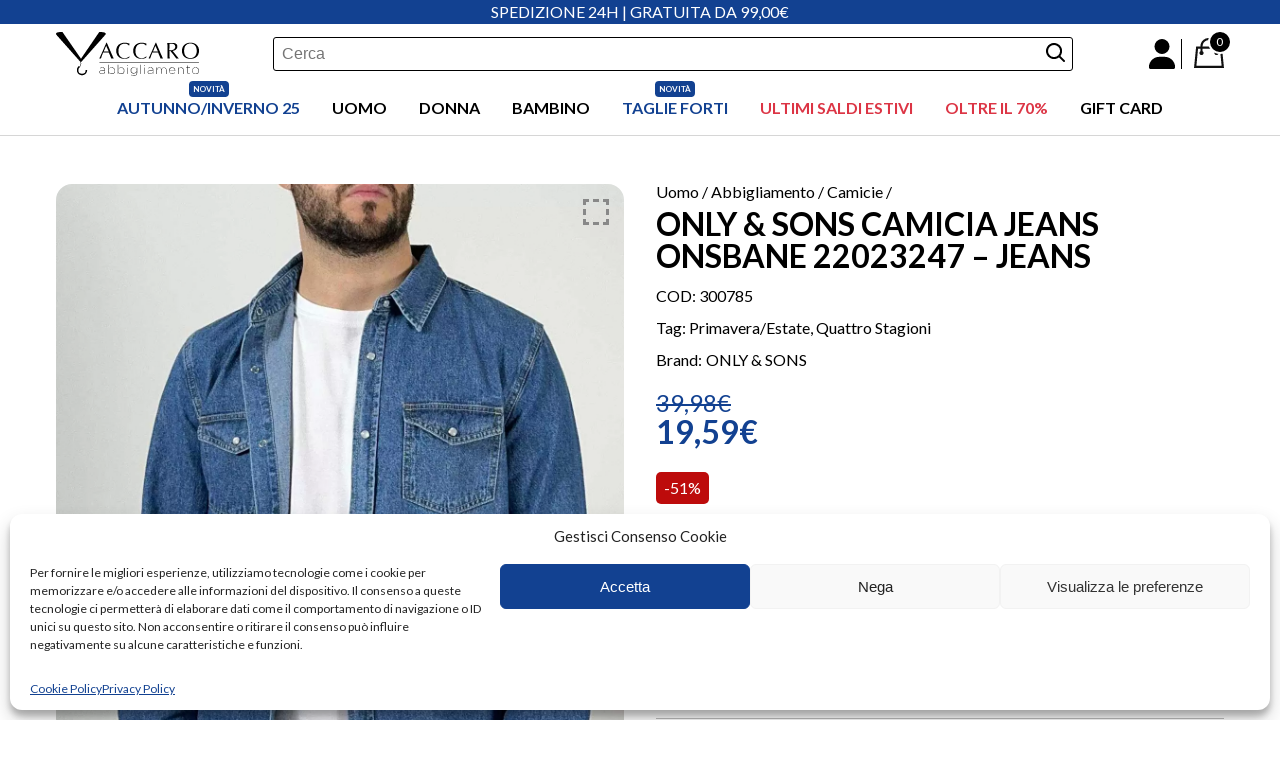

--- FILE ---
content_type: text/html; charset=UTF-8
request_url: https://vaccaroabbigliamento.it/prodotto/only-sons-camicia-jeans-bane-22023247/
body_size: 67782
content:
<!doctype html>
<html lang="it-IT">
<head>
	<meta charset="UTF-8">
	<meta name="viewport" content="width=device-width, initial-scale=1, viewport-fit=cover"">
	<meta name="mobile-web-app-capable" content="yes">
	<link rel="profile" href="https://gmpg.org/xfn/11">
	<!-- Google Tag Manager -->
	<script>(function(w,d,s,l,i){w[l]=w[l]||[];w[l].push({'gtm.start':
	new Date().getTime(),event:'gtm.js'});var f=d.getElementsByTagName(s)[0],
	j=d.createElement(s),dl=l!='dataLayer'?'&l='+l:'';j.async=true;j.src=
	'https://www.googletagmanager.com/gtm.js?id='+i+dl;f.parentNode.insertBefore(j,f);
	})(window,document,'script','dataLayer','GTM-MSRDR2W');</script>
	<!-- End Google Tag Manager -->
	<link rel="preconnect" href="https://fonts.gstatic.com">
	<link href="https://fonts.googleapis.com/css2?family=Lato:wght@300;400;700;900&display=swap" rel="stylesheet">
	<meta name='robots' content='index, follow, max-image-preview:large, max-snippet:-1, max-video-preview:-1' />

<!-- Google Tag Manager for WordPress by gtm4wp.com -->
<script data-cfasync="false" data-pagespeed-no-defer>
	var gtm4wp_datalayer_name = "dataLayer";
	var dataLayer = dataLayer || [];
	const gtm4wp_use_sku_instead = 0;
	const gtm4wp_currency = 'EUR';
	const gtm4wp_product_per_impression = 12;
	const gtm4wp_clear_ecommerce = false;
	const gtm4wp_datalayer_max_timeout = 2000;
</script>
<!-- End Google Tag Manager for WordPress by gtm4wp.com --><script>window._wca = window._wca || [];</script>

	<!-- This site is optimized with the Yoast SEO plugin v26.6 - https://yoast.com/wordpress/plugins/seo/ -->
	<title>Only &amp; Sons Camicia Jeans Onsbane 22023247 - Jeans - Vaccaro Abbigliamento</title>
	<meta name="description" content="Only &amp; Sons Camicia Jeans Onsbane 22023247 - Jeans - Disponibili in diverse taglie/colori in negozio oppure online con spedizione 1-2 giorni" />
	<link rel="canonical" href="https://vaccaroabbigliamento.it/prodotto/only-sons-camicia-jeans-bane-22023247/" />
	<meta property="og:locale" content="it_IT" />
	<meta property="og:type" content="article" />
	<meta property="og:title" content="Only &amp; Sons Camicia Jeans Onsbane 22023247 - Jeans - Vaccaro Abbigliamento" />
	<meta property="og:description" content="Only &amp; Sons Camicia Jeans Onsbane 22023247 - Jeans - Disponibili in diverse taglie/colori in negozio oppure online con spedizione 1-2 giorni" />
	<meta property="og:url" content="https://vaccaroabbigliamento.it/prodotto/only-sons-camicia-jeans-bane-22023247/" />
	<meta property="og:site_name" content="Vaccaro Abbigliamento" />
	<meta property="article:publisher" content="https://www.facebook.com/vaccaroabbigliamento" />
	<meta property="article:modified_time" content="2026-01-17T19:29:33+00:00" />
	<meta property="og:image" content="https://vaccaroabbigliamento.it/wp-content/uploads/2024/03/IMG_3714.jpg" />
	<meta property="og:image:width" content="1200" />
	<meta property="og:image:height" content="1800" />
	<meta property="og:image:type" content="image/jpeg" />
	<meta name="twitter:card" content="summary_large_image" />
	<script type="application/ld+json" class="yoast-schema-graph">{"@context":"https://schema.org","@graph":[{"@type":"WebPage","@id":"https://vaccaroabbigliamento.it/prodotto/only-sons-camicia-jeans-bane-22023247/","url":"https://vaccaroabbigliamento.it/prodotto/only-sons-camicia-jeans-bane-22023247/","name":"Only &amp; Sons Camicia Jeans Onsbane 22023247 - Jeans - Vaccaro Abbigliamento","isPartOf":{"@id":"https://vaccaroabbigliamento.it/#website"},"primaryImageOfPage":{"@id":"https://vaccaroabbigliamento.it/prodotto/only-sons-camicia-jeans-bane-22023247/#primaryimage"},"image":{"@id":"https://vaccaroabbigliamento.it/prodotto/only-sons-camicia-jeans-bane-22023247/#primaryimage"},"thumbnailUrl":"https://vaccaroabbigliamento.it/wp-content/uploads/2024/03/IMG_3714.jpg","datePublished":"2024-03-27T17:43:55+00:00","dateModified":"2026-01-17T19:29:33+00:00","description":"Only &amp; Sons Camicia Jeans Onsbane 22023247 - Jeans - Disponibili in diverse taglie/colori in negozio oppure online con spedizione 1-2 giorni","breadcrumb":{"@id":"https://vaccaroabbigliamento.it/prodotto/only-sons-camicia-jeans-bane-22023247/#breadcrumb"},"inLanguage":"it-IT","potentialAction":[{"@type":"ReadAction","target":["https://vaccaroabbigliamento.it/prodotto/only-sons-camicia-jeans-bane-22023247/"]}]},{"@type":"ImageObject","inLanguage":"it-IT","@id":"https://vaccaroabbigliamento.it/prodotto/only-sons-camicia-jeans-bane-22023247/#primaryimage","url":"https://vaccaroabbigliamento.it/wp-content/uploads/2024/03/IMG_3714.jpg","contentUrl":"https://vaccaroabbigliamento.it/wp-content/uploads/2024/03/IMG_3714.jpg","width":1200,"height":1800},{"@type":"BreadcrumbList","@id":"https://vaccaroabbigliamento.it/prodotto/only-sons-camicia-jeans-bane-22023247/#breadcrumb","itemListElement":[{"@type":"ListItem","position":1,"name":"Home","item":"https://vaccaroabbigliamento.it/"},{"@type":"ListItem","position":2,"name":"Shop","item":"https://vaccaroabbigliamento.it/negozio/"},{"@type":"ListItem","position":3,"name":"Only &amp; Sons Camicia Jeans Onsbane 22023247 &#8211; Jeans"}]},{"@type":"WebSite","@id":"https://vaccaroabbigliamento.it/#website","url":"https://vaccaroabbigliamento.it/","name":"Vaccaro Abbigliamento","description":"Moda grandi marchi","publisher":{"@id":"https://vaccaroabbigliamento.it/#organization"},"potentialAction":[{"@type":"SearchAction","target":{"@type":"EntryPoint","urlTemplate":"https://vaccaroabbigliamento.it/?s={search_term_string}"},"query-input":{"@type":"PropertyValueSpecification","valueRequired":true,"valueName":"search_term_string"}}],"inLanguage":"it-IT"},{"@type":"Organization","@id":"https://vaccaroabbigliamento.it/#organization","name":"Vaccaro Abbigliamento","url":"https://vaccaroabbigliamento.it/","logo":{"@type":"ImageObject","inLanguage":"it-IT","@id":"https://vaccaroabbigliamento.it/#/schema/logo/image/","url":"https://vaccaroabbigliamento.it/wp-content/uploads/2021/05/logo8.png","contentUrl":"https://vaccaroabbigliamento.it/wp-content/uploads/2021/05/logo8.png","width":959,"height":250,"caption":"Vaccaro Abbigliamento"},"image":{"@id":"https://vaccaroabbigliamento.it/#/schema/logo/image/"},"sameAs":["https://www.facebook.com/vaccaroabbigliamento","https://www.instagram.com/vaccaroabbigliamento/","https://www.instagram.com/vaccaroabbigliamento_donna/","https://www.instagram.com/vaccaroabbigliamento_kids/"]}]}</script>
	<!-- / Yoast SEO plugin. -->


<script type='application/javascript'  id='pys-version-script'>console.log('PixelYourSite Free version 11.1.5.1');</script>
<link rel='dns-prefetch' href='//cdnjs.cloudflare.com' />
<link rel='dns-prefetch' href='//unpkg.com' />
<link rel='dns-prefetch' href='//stats.wp.com' />
<link rel='dns-prefetch' href='//cdn.jsdelivr.net' />
<link rel="alternate" type="application/rss+xml" title="Vaccaro Abbigliamento &raquo; Feed" href="https://vaccaroabbigliamento.it/feed/" />
<link rel="alternate" type="application/rss+xml" title="Vaccaro Abbigliamento &raquo; Feed dei commenti" href="https://vaccaroabbigliamento.it/comments/feed/" />
<link rel="alternate" title="oEmbed (JSON)" type="application/json+oembed" href="https://vaccaroabbigliamento.it/wp-json/oembed/1.0/embed?url=https%3A%2F%2Fvaccaroabbigliamento.it%2Fprodotto%2Fonly-sons-camicia-jeans-bane-22023247%2F" />
<link rel="alternate" title="oEmbed (XML)" type="text/xml+oembed" href="https://vaccaroabbigliamento.it/wp-json/oembed/1.0/embed?url=https%3A%2F%2Fvaccaroabbigliamento.it%2Fprodotto%2Fonly-sons-camicia-jeans-bane-22023247%2F&#038;format=xml" />
<style id='wp-img-auto-sizes-contain-inline-css'>
img:is([sizes=auto i],[sizes^="auto," i]){contain-intrinsic-size:3000px 1500px}
/*# sourceURL=wp-img-auto-sizes-contain-inline-css */
</style>
<style id='wp-emoji-styles-inline-css'>

	img.wp-smiley, img.emoji {
		display: inline !important;
		border: none !important;
		box-shadow: none !important;
		height: 1em !important;
		width: 1em !important;
		margin: 0 0.07em !important;
		vertical-align: -0.1em !important;
		background: none !important;
		padding: 0 !important;
	}
/*# sourceURL=wp-emoji-styles-inline-css */
</style>
<style id='wp-block-library-inline-css'>
:root{--wp-block-synced-color:#7a00df;--wp-block-synced-color--rgb:122,0,223;--wp-bound-block-color:var(--wp-block-synced-color);--wp-editor-canvas-background:#ddd;--wp-admin-theme-color:#007cba;--wp-admin-theme-color--rgb:0,124,186;--wp-admin-theme-color-darker-10:#006ba1;--wp-admin-theme-color-darker-10--rgb:0,107,160.5;--wp-admin-theme-color-darker-20:#005a87;--wp-admin-theme-color-darker-20--rgb:0,90,135;--wp-admin-border-width-focus:2px}@media (min-resolution:192dpi){:root{--wp-admin-border-width-focus:1.5px}}.wp-element-button{cursor:pointer}:root .has-very-light-gray-background-color{background-color:#eee}:root .has-very-dark-gray-background-color{background-color:#313131}:root .has-very-light-gray-color{color:#eee}:root .has-very-dark-gray-color{color:#313131}:root .has-vivid-green-cyan-to-vivid-cyan-blue-gradient-background{background:linear-gradient(135deg,#00d084,#0693e3)}:root .has-purple-crush-gradient-background{background:linear-gradient(135deg,#34e2e4,#4721fb 50%,#ab1dfe)}:root .has-hazy-dawn-gradient-background{background:linear-gradient(135deg,#faaca8,#dad0ec)}:root .has-subdued-olive-gradient-background{background:linear-gradient(135deg,#fafae1,#67a671)}:root .has-atomic-cream-gradient-background{background:linear-gradient(135deg,#fdd79a,#004a59)}:root .has-nightshade-gradient-background{background:linear-gradient(135deg,#330968,#31cdcf)}:root .has-midnight-gradient-background{background:linear-gradient(135deg,#020381,#2874fc)}:root{--wp--preset--font-size--normal:16px;--wp--preset--font-size--huge:42px}.has-regular-font-size{font-size:1em}.has-larger-font-size{font-size:2.625em}.has-normal-font-size{font-size:var(--wp--preset--font-size--normal)}.has-huge-font-size{font-size:var(--wp--preset--font-size--huge)}.has-text-align-center{text-align:center}.has-text-align-left{text-align:left}.has-text-align-right{text-align:right}.has-fit-text{white-space:nowrap!important}#end-resizable-editor-section{display:none}.aligncenter{clear:both}.items-justified-left{justify-content:flex-start}.items-justified-center{justify-content:center}.items-justified-right{justify-content:flex-end}.items-justified-space-between{justify-content:space-between}.screen-reader-text{border:0;clip-path:inset(50%);height:1px;margin:-1px;overflow:hidden;padding:0;position:absolute;width:1px;word-wrap:normal!important}.screen-reader-text:focus{background-color:#ddd;clip-path:none;color:#444;display:block;font-size:1em;height:auto;left:5px;line-height:normal;padding:15px 23px 14px;text-decoration:none;top:5px;width:auto;z-index:100000}html :where(.has-border-color){border-style:solid}html :where([style*=border-top-color]){border-top-style:solid}html :where([style*=border-right-color]){border-right-style:solid}html :where([style*=border-bottom-color]){border-bottom-style:solid}html :where([style*=border-left-color]){border-left-style:solid}html :where([style*=border-width]){border-style:solid}html :where([style*=border-top-width]){border-top-style:solid}html :where([style*=border-right-width]){border-right-style:solid}html :where([style*=border-bottom-width]){border-bottom-style:solid}html :where([style*=border-left-width]){border-left-style:solid}html :where(img[class*=wp-image-]){height:auto;max-width:100%}:where(figure){margin:0 0 1em}html :where(.is-position-sticky){--wp-admin--admin-bar--position-offset:var(--wp-admin--admin-bar--height,0px)}@media screen and (max-width:600px){html :where(.is-position-sticky){--wp-admin--admin-bar--position-offset:0px}}

/*# sourceURL=wp-block-library-inline-css */
</style><style id='global-styles-inline-css'>
:root{--wp--preset--aspect-ratio--square: 1;--wp--preset--aspect-ratio--4-3: 4/3;--wp--preset--aspect-ratio--3-4: 3/4;--wp--preset--aspect-ratio--3-2: 3/2;--wp--preset--aspect-ratio--2-3: 2/3;--wp--preset--aspect-ratio--16-9: 16/9;--wp--preset--aspect-ratio--9-16: 9/16;--wp--preset--color--black: #000000;--wp--preset--color--cyan-bluish-gray: #abb8c3;--wp--preset--color--white: #ffffff;--wp--preset--color--pale-pink: #f78da7;--wp--preset--color--vivid-red: #cf2e2e;--wp--preset--color--luminous-vivid-orange: #ff6900;--wp--preset--color--luminous-vivid-amber: #fcb900;--wp--preset--color--light-green-cyan: #7bdcb5;--wp--preset--color--vivid-green-cyan: #00d084;--wp--preset--color--pale-cyan-blue: #8ed1fc;--wp--preset--color--vivid-cyan-blue: #0693e3;--wp--preset--color--vivid-purple: #9b51e0;--wp--preset--gradient--vivid-cyan-blue-to-vivid-purple: linear-gradient(135deg,rgb(6,147,227) 0%,rgb(155,81,224) 100%);--wp--preset--gradient--light-green-cyan-to-vivid-green-cyan: linear-gradient(135deg,rgb(122,220,180) 0%,rgb(0,208,130) 100%);--wp--preset--gradient--luminous-vivid-amber-to-luminous-vivid-orange: linear-gradient(135deg,rgb(252,185,0) 0%,rgb(255,105,0) 100%);--wp--preset--gradient--luminous-vivid-orange-to-vivid-red: linear-gradient(135deg,rgb(255,105,0) 0%,rgb(207,46,46) 100%);--wp--preset--gradient--very-light-gray-to-cyan-bluish-gray: linear-gradient(135deg,rgb(238,238,238) 0%,rgb(169,184,195) 100%);--wp--preset--gradient--cool-to-warm-spectrum: linear-gradient(135deg,rgb(74,234,220) 0%,rgb(151,120,209) 20%,rgb(207,42,186) 40%,rgb(238,44,130) 60%,rgb(251,105,98) 80%,rgb(254,248,76) 100%);--wp--preset--gradient--blush-light-purple: linear-gradient(135deg,rgb(255,206,236) 0%,rgb(152,150,240) 100%);--wp--preset--gradient--blush-bordeaux: linear-gradient(135deg,rgb(254,205,165) 0%,rgb(254,45,45) 50%,rgb(107,0,62) 100%);--wp--preset--gradient--luminous-dusk: linear-gradient(135deg,rgb(255,203,112) 0%,rgb(199,81,192) 50%,rgb(65,88,208) 100%);--wp--preset--gradient--pale-ocean: linear-gradient(135deg,rgb(255,245,203) 0%,rgb(182,227,212) 50%,rgb(51,167,181) 100%);--wp--preset--gradient--electric-grass: linear-gradient(135deg,rgb(202,248,128) 0%,rgb(113,206,126) 100%);--wp--preset--gradient--midnight: linear-gradient(135deg,rgb(2,3,129) 0%,rgb(40,116,252) 100%);--wp--preset--font-size--small: 13px;--wp--preset--font-size--medium: 20px;--wp--preset--font-size--large: 36px;--wp--preset--font-size--x-large: 42px;--wp--preset--spacing--20: 0.44rem;--wp--preset--spacing--30: 0.67rem;--wp--preset--spacing--40: 1rem;--wp--preset--spacing--50: 1.5rem;--wp--preset--spacing--60: 2.25rem;--wp--preset--spacing--70: 3.38rem;--wp--preset--spacing--80: 5.06rem;--wp--preset--shadow--natural: 6px 6px 9px rgba(0, 0, 0, 0.2);--wp--preset--shadow--deep: 12px 12px 50px rgba(0, 0, 0, 0.4);--wp--preset--shadow--sharp: 6px 6px 0px rgba(0, 0, 0, 0.2);--wp--preset--shadow--outlined: 6px 6px 0px -3px rgb(255, 255, 255), 6px 6px rgb(0, 0, 0);--wp--preset--shadow--crisp: 6px 6px 0px rgb(0, 0, 0);}:where(.is-layout-flex){gap: 0.5em;}:where(.is-layout-grid){gap: 0.5em;}body .is-layout-flex{display: flex;}.is-layout-flex{flex-wrap: wrap;align-items: center;}.is-layout-flex > :is(*, div){margin: 0;}body .is-layout-grid{display: grid;}.is-layout-grid > :is(*, div){margin: 0;}:where(.wp-block-columns.is-layout-flex){gap: 2em;}:where(.wp-block-columns.is-layout-grid){gap: 2em;}:where(.wp-block-post-template.is-layout-flex){gap: 1.25em;}:where(.wp-block-post-template.is-layout-grid){gap: 1.25em;}.has-black-color{color: var(--wp--preset--color--black) !important;}.has-cyan-bluish-gray-color{color: var(--wp--preset--color--cyan-bluish-gray) !important;}.has-white-color{color: var(--wp--preset--color--white) !important;}.has-pale-pink-color{color: var(--wp--preset--color--pale-pink) !important;}.has-vivid-red-color{color: var(--wp--preset--color--vivid-red) !important;}.has-luminous-vivid-orange-color{color: var(--wp--preset--color--luminous-vivid-orange) !important;}.has-luminous-vivid-amber-color{color: var(--wp--preset--color--luminous-vivid-amber) !important;}.has-light-green-cyan-color{color: var(--wp--preset--color--light-green-cyan) !important;}.has-vivid-green-cyan-color{color: var(--wp--preset--color--vivid-green-cyan) !important;}.has-pale-cyan-blue-color{color: var(--wp--preset--color--pale-cyan-blue) !important;}.has-vivid-cyan-blue-color{color: var(--wp--preset--color--vivid-cyan-blue) !important;}.has-vivid-purple-color{color: var(--wp--preset--color--vivid-purple) !important;}.has-black-background-color{background-color: var(--wp--preset--color--black) !important;}.has-cyan-bluish-gray-background-color{background-color: var(--wp--preset--color--cyan-bluish-gray) !important;}.has-white-background-color{background-color: var(--wp--preset--color--white) !important;}.has-pale-pink-background-color{background-color: var(--wp--preset--color--pale-pink) !important;}.has-vivid-red-background-color{background-color: var(--wp--preset--color--vivid-red) !important;}.has-luminous-vivid-orange-background-color{background-color: var(--wp--preset--color--luminous-vivid-orange) !important;}.has-luminous-vivid-amber-background-color{background-color: var(--wp--preset--color--luminous-vivid-amber) !important;}.has-light-green-cyan-background-color{background-color: var(--wp--preset--color--light-green-cyan) !important;}.has-vivid-green-cyan-background-color{background-color: var(--wp--preset--color--vivid-green-cyan) !important;}.has-pale-cyan-blue-background-color{background-color: var(--wp--preset--color--pale-cyan-blue) !important;}.has-vivid-cyan-blue-background-color{background-color: var(--wp--preset--color--vivid-cyan-blue) !important;}.has-vivid-purple-background-color{background-color: var(--wp--preset--color--vivid-purple) !important;}.has-black-border-color{border-color: var(--wp--preset--color--black) !important;}.has-cyan-bluish-gray-border-color{border-color: var(--wp--preset--color--cyan-bluish-gray) !important;}.has-white-border-color{border-color: var(--wp--preset--color--white) !important;}.has-pale-pink-border-color{border-color: var(--wp--preset--color--pale-pink) !important;}.has-vivid-red-border-color{border-color: var(--wp--preset--color--vivid-red) !important;}.has-luminous-vivid-orange-border-color{border-color: var(--wp--preset--color--luminous-vivid-orange) !important;}.has-luminous-vivid-amber-border-color{border-color: var(--wp--preset--color--luminous-vivid-amber) !important;}.has-light-green-cyan-border-color{border-color: var(--wp--preset--color--light-green-cyan) !important;}.has-vivid-green-cyan-border-color{border-color: var(--wp--preset--color--vivid-green-cyan) !important;}.has-pale-cyan-blue-border-color{border-color: var(--wp--preset--color--pale-cyan-blue) !important;}.has-vivid-cyan-blue-border-color{border-color: var(--wp--preset--color--vivid-cyan-blue) !important;}.has-vivid-purple-border-color{border-color: var(--wp--preset--color--vivid-purple) !important;}.has-vivid-cyan-blue-to-vivid-purple-gradient-background{background: var(--wp--preset--gradient--vivid-cyan-blue-to-vivid-purple) !important;}.has-light-green-cyan-to-vivid-green-cyan-gradient-background{background: var(--wp--preset--gradient--light-green-cyan-to-vivid-green-cyan) !important;}.has-luminous-vivid-amber-to-luminous-vivid-orange-gradient-background{background: var(--wp--preset--gradient--luminous-vivid-amber-to-luminous-vivid-orange) !important;}.has-luminous-vivid-orange-to-vivid-red-gradient-background{background: var(--wp--preset--gradient--luminous-vivid-orange-to-vivid-red) !important;}.has-very-light-gray-to-cyan-bluish-gray-gradient-background{background: var(--wp--preset--gradient--very-light-gray-to-cyan-bluish-gray) !important;}.has-cool-to-warm-spectrum-gradient-background{background: var(--wp--preset--gradient--cool-to-warm-spectrum) !important;}.has-blush-light-purple-gradient-background{background: var(--wp--preset--gradient--blush-light-purple) !important;}.has-blush-bordeaux-gradient-background{background: var(--wp--preset--gradient--blush-bordeaux) !important;}.has-luminous-dusk-gradient-background{background: var(--wp--preset--gradient--luminous-dusk) !important;}.has-pale-ocean-gradient-background{background: var(--wp--preset--gradient--pale-ocean) !important;}.has-electric-grass-gradient-background{background: var(--wp--preset--gradient--electric-grass) !important;}.has-midnight-gradient-background{background: var(--wp--preset--gradient--midnight) !important;}.has-small-font-size{font-size: var(--wp--preset--font-size--small) !important;}.has-medium-font-size{font-size: var(--wp--preset--font-size--medium) !important;}.has-large-font-size{font-size: var(--wp--preset--font-size--large) !important;}.has-x-large-font-size{font-size: var(--wp--preset--font-size--x-large) !important;}
/*# sourceURL=global-styles-inline-css */
</style>

<style id='classic-theme-styles-inline-css'>
/*! This file is auto-generated */
.wp-block-button__link{color:#fff;background-color:#32373c;border-radius:9999px;box-shadow:none;text-decoration:none;padding:calc(.667em + 2px) calc(1.333em + 2px);font-size:1.125em}.wp-block-file__button{background:#32373c;color:#fff;text-decoration:none}
/*# sourceURL=/wp-includes/css/classic-themes.min.css */
</style>
<link rel='stylesheet' id='pwgc-wc-blocks-style-css' href='https://vaccaroabbigliamento.it/wp-content/plugins/pw-woocommerce-gift-cards/assets/css/blocks.css?ver=2.29' media='all' />
<link rel='stylesheet' id='photoswipe-css' href='https://vaccaroabbigliamento.it/wp-content/plugins/woocommerce/assets/css/photoswipe/photoswipe.min.css?ver=10.4.3' media='all' />
<link rel='stylesheet' id='photoswipe-default-skin-css' href='https://vaccaroabbigliamento.it/wp-content/plugins/woocommerce/assets/css/photoswipe/default-skin/default-skin.min.css?ver=10.4.3' media='all' />
<style id='woocommerce-inline-inline-css'>
.woocommerce form .form-row .required { visibility: visible; }
/*# sourceURL=woocommerce-inline-inline-css */
</style>
<link rel='stylesheet' id='cmplz-general-css' href='https://vaccaroabbigliamento.it/wp-content/plugins/complianz-gdpr/assets/css/cookieblocker.min.css?ver=1767392894' media='all' />
<link rel='stylesheet' id='gateway-css' href='https://vaccaroabbigliamento.it/wp-content/plugins/woocommerce-paypal-payments/modules/ppcp-button/assets/css/gateway.css?ver=3.3.1' media='all' />
<link rel='stylesheet' id='yith_wccl_frontend-css' href='https://vaccaroabbigliamento.it/wp-content/plugins/yith-color-and-label-variations-for-woocommerce/assets/css/frontend.css?ver=2.24.0' media='all' />
<style id='yith_wccl_frontend-inline-css'>
:root{
	--yith-wccl-form-colors_border: #9c9c9c;
	--yith-wccl-form-colors_accent: #448a85;
	--yith-wccl-form-colors-accent-hover: rgba(68,138,133,0.4);
	--yith-wccl-customization-color-swatches-size: 25px;
	--yith-wccl-customization-color-swatches-border-radius: 0px;
	--yith-wccl-customization-option-border-radius: 0px;
}
/*# sourceURL=yith_wccl_frontend-inline-css */
</style>
<link rel='stylesheet' id='vaccaro-style-css' href='https://vaccaroabbigliamento.it/wp-content/themes/vaccaro/style.css?ver=1.1.4' media='all' />
<link rel='stylesheet' id='vaccaro-woocommerce-style-css' href='https://vaccaroabbigliamento.it/wp-content/themes/vaccaro/woocommerce.css?ver=1.1.4' media='all' />
<style id='vaccaro-woocommerce-style-inline-css'>
@font-face {
			font-family: "star";
			src: url("https://vaccaroabbigliamento.it/wp-content/plugins/woocommerce/assets/fonts/star.eot");
			src: url("https://vaccaroabbigliamento.it/wp-content/plugins/woocommerce/assets/fonts/star.eot?#iefix") format("embedded-opentype"),
				url("https://vaccaroabbigliamento.it/wp-content/plugins/woocommerce/assets/fonts/star.woff") format("woff"),
				url("https://vaccaroabbigliamento.it/wp-content/plugins/woocommerce/assets/fonts/star.ttf") format("truetype"),
				url("https://vaccaroabbigliamento.it/wp-content/plugins/woocommerce/assets/fonts/star.svg#star") format("svg");
			font-weight: normal;
			font-style: normal;
		}
/*# sourceURL=vaccaro-woocommerce-style-inline-css */
</style>
<link rel='stylesheet' id='AOS_animate-css' href='https://unpkg.com/aos@2.3.1/dist/aos.css' media='all' />
<link rel='stylesheet' id='pwb-styles-frontend-css' href='https://vaccaroabbigliamento.it/wp-content/plugins/perfect-woocommerce-brands/build/frontend/css/style.css?ver=3.6.8' media='all' />
<link rel='stylesheet' id='wc-ppcp-applepay-css' href='https://vaccaroabbigliamento.it/wp-content/plugins/woocommerce-paypal-payments/modules/ppcp-applepay/assets/css/styles.css?ver=3.3.1' media='all' />
<link rel='stylesheet' id='wc-ppcp-googlepay-css' href='https://vaccaroabbigliamento.it/wp-content/plugins/woocommerce-paypal-payments/modules/ppcp-googlepay/assets/css/styles.css?ver=3.3.1' media='all' />
<link rel='stylesheet' id='woo_discount_pro_style-css' href='https://vaccaroabbigliamento.it/wp-content/plugins/woo-discount-rules-pro/Assets/Css/awdr_style.css?ver=2.6.13' media='all' />
<link rel='stylesheet' id='sib-front-css-css' href='https://vaccaroabbigliamento.it/wp-content/plugins/mailin/css/mailin-front.css?ver=6.9' media='all' />
<link rel='stylesheet' id='smart-variations-images-swiper-css' href='//cdn.jsdelivr.net/npm/swiper@11/swiper-bundle.min.css?ver=11.0.0' media='all' />
<link rel='stylesheet' id='smart-variations-images-photoswipe-css' href='//cdnjs.cloudflare.com/ajax/libs/photoswipe/4.1.3/photoswipe.min.css?ver=5.2.22' media='all' />
<link rel='stylesheet' id='smart-variations-images-photoswipe-default-skin-css' href='//cdnjs.cloudflare.com/ajax/libs/photoswipe/4.1.3/default-skin/default-skin.min.css?ver=5.2.22' media='all' />
<link rel='stylesheet' id='smart-variations-images-css' href='https://vaccaroabbigliamento.it/wp-content/plugins/smart-variations-images-premium/public/css/smart-variations-images-public.min.css?ver=5.2.22' media='all' />
<style id='smart-variations-images-inline-css'>
.svi_wrapper {
    position: relative;
}

.svi_wrapper .svi-initial-holder {
    position: relative;
    opacity: 1;
    transition: opacity 0.25s ease, visibility 0.25s ease;
    z-index: 1;
}

.svi_wrapper .svi-app-entry {
    position: relative;
    opacity: 0;
    transition: opacity 0.25s ease;
    z-index: 2;
}

.svi_wrapper.svi-app-mounted .svi-app-entry {
    opacity: 1;
}

.svi_wrapper.svi-app-ready .svi-initial-holder {
    opacity: 0;
    visibility: hidden;
    pointer-events: none;
}

.svi_wrapper .svi-initial-gallery {
    position: relative;
    width: 100%;
    margin-bottom: 0;
}

.svi_wrapper .svi-initial-holder,
.svi_wrapper .svi-app-entry {
    width: 100%;
}

.svi_wrapper .svi-initial-main {
    position: relative;
    width: 100%;
    padding-bottom: var(--svi-aspect, 100%);
    background: #f6f7f8;
    border-radius: 6px;
    overflow: hidden;
}

.svi_wrapper .svi-initial-main .svi-skeleton,
.svi_wrapper .svi-initial-thumb .svi-skeleton {
    position: absolute;
    top: 0;
    right: 0;
    bottom: 0;
    left: 0;
    background: linear-gradient(90deg, rgba(238, 238, 238, 0.7) 0%, rgba(250, 250, 250, 0.95) 50%, rgba(238, 238, 238, 0.7) 100%);
    background-size: 200% 100%;
    animation: sviSkeletonPulse 1.6s linear infinite;
    border-radius: inherit;
}

.svi_wrapper .svi-initial-thumbs {
    display: flex;
    flex-wrap: wrap;
    gap: 0.5rem;
    margin: 0;
    padding: 0;
    list-style: none;
}

.svi_wrapper .svi-initial-thumb {
    width: 64px;
    height: 64px;
    border-radius: 4px;
    overflow: hidden;
    position: relative;
}

.svi_wrapper .svi-initial-holder > img {
    display: block;
    width: 100%;
    height: auto;
}

@keyframes sviSkeletonPulse {
    0% {
        background-position: -200% 0;
    }
    100% {
        background-position: 200% 0;
    }
}
/*# sourceURL=smart-variations-images-inline-css */
</style>
<script type="text/template" id="tmpl-variation-template">
	<div class="woocommerce-variation-description">{{{ data.variation.variation_description }}}</div>
	<div class="woocommerce-variation-price">{{{ data.variation.price_html }}}</div>
	<div class="woocommerce-variation-availability">{{{ data.variation.availability_html }}}</div>
</script>
<script type="text/template" id="tmpl-unavailable-variation-template">
	<p role="alert">Questo prodotto non è disponibile. Scegli un&#039;altra combinazione.</p>
</script>
<script id="jquery-core-js-extra">
var pysFacebookRest = {"restApiUrl":"https://vaccaroabbigliamento.it/wp-json/pys-facebook/v1/event","debug":""};
//# sourceURL=jquery-core-js-extra
</script>
<script src="https://vaccaroabbigliamento.it/wp-includes/js/jquery/jquery.min.js?ver=3.7.1" id="jquery-core-js"></script>
<script src="https://vaccaroabbigliamento.it/wp-includes/js/jquery/jquery-migrate.min.js?ver=3.4.1" id="jquery-migrate-js"></script>
<script id="jquery-js-after">
if (typeof (window.wpfReadyList) == "undefined") {
			var v = jQuery.fn.jquery;
			if (v && parseInt(v) >= 3 && window.self === window.top) {
				var readyList=[];
				window.originalReadyMethod = jQuery.fn.ready;
				jQuery.fn.ready = function(){
					if(arguments.length && arguments.length > 0 && typeof arguments[0] === "function") {
						readyList.push({"c": this, "a": arguments});
					}
					return window.originalReadyMethod.apply( this, arguments );
				};
				window.wpfReadyList = readyList;
			}}
//# sourceURL=jquery-js-after
</script>
<script src="https://vaccaroabbigliamento.it/wp-content/plugins/woocommerce/assets/js/jquery-blockui/jquery.blockUI.min.js?ver=2.7.0-wc.10.4.3" id="wc-jquery-blockui-js" data-wp-strategy="defer"></script>
<script id="wc-add-to-cart-js-extra">
var wc_add_to_cart_params = {"ajax_url":"/wp-admin/admin-ajax.php","wc_ajax_url":"/?wc-ajax=%%endpoint%%","i18n_view_cart":"Visualizza carrello","cart_url":"https://vaccaroabbigliamento.it/carrello/","is_cart":"","cart_redirect_after_add":"no"};
//# sourceURL=wc-add-to-cart-js-extra
</script>
<script src="https://vaccaroabbigliamento.it/wp-content/plugins/woocommerce/assets/js/frontend/add-to-cart.min.js?ver=10.4.3" id="wc-add-to-cart-js" defer data-wp-strategy="defer"></script>
<script src="https://vaccaroabbigliamento.it/wp-content/plugins/woocommerce/assets/js/zoom/jquery.zoom.min.js?ver=1.7.21-wc.10.4.3" id="wc-zoom-js" defer data-wp-strategy="defer"></script>
<script src="https://vaccaroabbigliamento.it/wp-content/plugins/woocommerce/assets/js/flexslider/jquery.flexslider.min.js?ver=2.7.2-wc.10.4.3" id="wc-flexslider-js" defer data-wp-strategy="defer"></script>
<script src="https://vaccaroabbigliamento.it/wp-content/plugins/woocommerce/assets/js/photoswipe/photoswipe.min.js?ver=4.1.1-wc.10.4.3" id="wc-photoswipe-js" defer data-wp-strategy="defer"></script>
<script src="https://vaccaroabbigliamento.it/wp-content/plugins/woocommerce/assets/js/photoswipe/photoswipe-ui-default.min.js?ver=4.1.1-wc.10.4.3" id="wc-photoswipe-ui-default-js" defer data-wp-strategy="defer"></script>
<script id="wc-single-product-js-extra">
var wc_single_product_params = {"i18n_required_rating_text":"Seleziona una valutazione","i18n_rating_options":["1 stella su 5","2 stelle su 5","3 stelle su 5","4 stelle su 5","5 stelle su 5"],"i18n_product_gallery_trigger_text":"Visualizza la galleria di immagini a schermo intero","review_rating_required":"yes","flexslider":{"rtl":false,"animation":"slide","smoothHeight":true,"directionNav":false,"controlNav":"thumbnails","slideshow":false,"animationSpeed":500,"animationLoop":false,"allowOneSlide":false},"zoom_enabled":"1","zoom_options":[],"photoswipe_enabled":"1","photoswipe_options":{"shareEl":false,"closeOnScroll":false,"history":false,"hideAnimationDuration":0,"showAnimationDuration":0},"flexslider_enabled":"1"};
//# sourceURL=wc-single-product-js-extra
</script>
<script src="https://vaccaroabbigliamento.it/wp-content/plugins/woocommerce/assets/js/frontend/single-product.min.js?ver=10.4.3" id="wc-single-product-js" defer data-wp-strategy="defer"></script>
<script src="https://vaccaroabbigliamento.it/wp-content/plugins/woocommerce/assets/js/js-cookie/js.cookie.min.js?ver=2.1.4-wc.10.4.3" id="wc-js-cookie-js" defer data-wp-strategy="defer"></script>
<script id="woocommerce-js-extra">
var woocommerce_params = {"ajax_url":"/wp-admin/admin-ajax.php","wc_ajax_url":"/?wc-ajax=%%endpoint%%","i18n_password_show":"Mostra password","i18n_password_hide":"Nascondi password"};
//# sourceURL=woocommerce-js-extra
</script>
<script src="https://vaccaroabbigliamento.it/wp-content/plugins/woocommerce/assets/js/frontend/woocommerce.min.js?ver=10.4.3" id="woocommerce-js" defer data-wp-strategy="defer"></script>
<script src="https://vaccaroabbigliamento.it/wp-includes/js/underscore.min.js?ver=1.13.7" id="underscore-js"></script>
<script id="wp-util-js-extra">
var _wpUtilSettings = {"ajax":{"url":"/wp-admin/admin-ajax.php"}};
//# sourceURL=wp-util-js-extra
</script>
<script src="https://vaccaroabbigliamento.it/wp-includes/js/wp-util.min.js?ver=6.9" id="wp-util-js"></script>
<script id="WCPAY_ASSETS-js-extra">
var wcpayAssets = {"url":"https://vaccaroabbigliamento.it/wp-content/plugins/woocommerce-payments/dist/"};
//# sourceURL=WCPAY_ASSETS-js-extra
</script>
<script type="text/plain" data-service="jetpack-statistics" data-category="statistics" data-cmplz-src="https://stats.wp.com/s-202604.js" id="woocommerce-analytics-js" defer data-wp-strategy="defer"></script>
<script id="wc-cart-fragments-js-extra">
var wc_cart_fragments_params = {"ajax_url":"/wp-admin/admin-ajax.php","wc_ajax_url":"/?wc-ajax=%%endpoint%%","cart_hash_key":"wc_cart_hash_f8a3164fbf70ae71a5aebaa45c247f0b","fragment_name":"wc_fragments_f8a3164fbf70ae71a5aebaa45c247f0b","request_timeout":"5000"};
//# sourceURL=wc-cart-fragments-js-extra
</script>
<script src="https://vaccaroabbigliamento.it/wp-content/plugins/woocommerce/assets/js/frontend/cart-fragments.min.js?ver=10.4.3" id="wc-cart-fragments-js" defer data-wp-strategy="defer"></script>
<script type="text/plain" data-service="facebook" data-category="marketing" data-cmplz-src="https://vaccaroabbigliamento.it/wp-content/plugins/pixelyoursite/dist/scripts/jquery.bind-first-0.2.3.min.js?ver=0.2.3" id="jquery-bind-first-js"></script>
<script type="text/plain" data-service="facebook" data-category="marketing" data-cmplz-src="https://vaccaroabbigliamento.it/wp-content/plugins/pixelyoursite/dist/scripts/js.cookie-2.1.3.min.js?ver=2.1.3" id="js-cookie-pys-js"></script>
<script type="text/plain" data-service="facebook" data-category="marketing" data-cmplz-src="https://vaccaroabbigliamento.it/wp-content/plugins/pixelyoursite/dist/scripts/tld.min.js?ver=2.3.1" id="js-tld-js"></script>
<script type="text/plain" data-service="facebook" data-category="marketing" id="pys-js-extra">
var pysOptions = {"staticEvents":{"facebook":{"woo_view_content":[{"delay":0,"type":"static","name":"ViewContent","pixelIds":["480562966381740"],"eventID":"cffcae87-a82b-4a90-a3a1-882d8bf58e32","params":{"content_ids":["370808"],"content_type":"product_group","tags":"Primavera/Estate, Quattro Stagioni","content_name":"Only & Sons Camicia Jeans Onsbane 22023247 - Jeans","category_name":"Uomo, Abbigliamento, Camicie","value":"48.78","currency":"EUR","contents":[{"id":"370808","quantity":1}],"product_price":"48.78","page_title":"Only & Sons Camicia Jeans Onsbane 22023247 - Jeans","post_type":"product","post_id":370808,"plugin":"PixelYourSite","user_role":"guest","event_url":"vaccaroabbigliamento.it/prodotto/only-sons-camicia-jeans-bane-22023247/"},"e_id":"woo_view_content","ids":[],"hasTimeWindow":false,"timeWindow":0,"woo_order":"","edd_order":""}],"init_event":[{"delay":0,"type":"static","ajaxFire":false,"name":"PageView","pixelIds":["480562966381740"],"eventID":"995231fa-b07e-4764-a648-e77821d84b43","params":{"page_title":"Only & Sons Camicia Jeans Onsbane 22023247 - Jeans","post_type":"product","post_id":370808,"plugin":"PixelYourSite","user_role":"guest","event_url":"vaccaroabbigliamento.it/prodotto/only-sons-camicia-jeans-bane-22023247/"},"e_id":"init_event","ids":[],"hasTimeWindow":false,"timeWindow":0,"woo_order":"","edd_order":""}]}},"dynamicEvents":{"woo_add_to_cart_on_button_click":{"facebook":{"delay":0,"type":"dyn","name":"AddToCart","pixelIds":["480562966381740"],"eventID":"7088db00-b17b-4b30-866f-c45f468cee34","params":{"page_title":"Only & Sons Camicia Jeans Onsbane 22023247 - Jeans","post_type":"product","post_id":370808,"plugin":"PixelYourSite","user_role":"guest","event_url":"vaccaroabbigliamento.it/prodotto/only-sons-camicia-jeans-bane-22023247/"},"e_id":"woo_add_to_cart_on_button_click","ids":[],"hasTimeWindow":false,"timeWindow":0,"woo_order":"","edd_order":""}}},"triggerEvents":[],"triggerEventTypes":[],"facebook":{"pixelIds":["480562966381740"],"advancedMatching":[],"advancedMatchingEnabled":true,"removeMetadata":true,"wooVariableAsSimple":false,"serverApiEnabled":true,"wooCRSendFromServer":false,"send_external_id":null,"enabled_medical":false,"do_not_track_medical_param":["event_url","post_title","page_title","landing_page","content_name","categories","category_name","tags"],"meta_ldu":false},"debug":"","siteUrl":"https://vaccaroabbigliamento.it","ajaxUrl":"https://vaccaroabbigliamento.it/wp-admin/admin-ajax.php","ajax_event":"8b43df71ad","enable_remove_download_url_param":"1","cookie_duration":"7","last_visit_duration":"60","enable_success_send_form":"","ajaxForServerEvent":"1","ajaxForServerStaticEvent":"1","useSendBeacon":"1","send_external_id":"1","external_id_expire":"180","track_cookie_for_subdomains":"1","google_consent_mode":"1","gdpr":{"ajax_enabled":false,"all_disabled_by_api":false,"facebook_disabled_by_api":false,"analytics_disabled_by_api":false,"google_ads_disabled_by_api":false,"pinterest_disabled_by_api":false,"bing_disabled_by_api":false,"reddit_disabled_by_api":false,"externalID_disabled_by_api":false,"facebook_prior_consent_enabled":true,"analytics_prior_consent_enabled":true,"google_ads_prior_consent_enabled":null,"pinterest_prior_consent_enabled":true,"bing_prior_consent_enabled":true,"cookiebot_integration_enabled":false,"cookiebot_facebook_consent_category":"marketing","cookiebot_analytics_consent_category":"statistics","cookiebot_tiktok_consent_category":"marketing","cookiebot_google_ads_consent_category":"marketing","cookiebot_pinterest_consent_category":"marketing","cookiebot_bing_consent_category":"marketing","consent_magic_integration_enabled":false,"real_cookie_banner_integration_enabled":false,"cookie_notice_integration_enabled":false,"cookie_law_info_integration_enabled":false,"analytics_storage":{"enabled":true,"value":"granted","filter":false},"ad_storage":{"enabled":true,"value":"granted","filter":false},"ad_user_data":{"enabled":true,"value":"granted","filter":false},"ad_personalization":{"enabled":true,"value":"granted","filter":false}},"cookie":{"disabled_all_cookie":false,"disabled_start_session_cookie":false,"disabled_advanced_form_data_cookie":false,"disabled_landing_page_cookie":false,"disabled_first_visit_cookie":false,"disabled_trafficsource_cookie":false,"disabled_utmTerms_cookie":false,"disabled_utmId_cookie":false},"tracking_analytics":{"TrafficSource":"direct","TrafficLanding":"undefined","TrafficUtms":[],"TrafficUtmsId":[]},"GATags":{"ga_datalayer_type":"default","ga_datalayer_name":"dataLayerPYS"},"woo":{"enabled":true,"enabled_save_data_to_orders":true,"addToCartOnButtonEnabled":true,"addToCartOnButtonValueEnabled":true,"addToCartOnButtonValueOption":"price","singleProductId":370808,"removeFromCartSelector":"form.woocommerce-cart-form .remove","addToCartCatchMethod":"add_cart_js","is_order_received_page":false,"containOrderId":false},"edd":{"enabled":false},"cache_bypass":"1769267034"};
//# sourceURL=pys-js-extra
</script>
<script type="text/plain" data-service="facebook" data-category="marketing" data-cmplz-src="https://vaccaroabbigliamento.it/wp-content/plugins/pixelyoursite/dist/scripts/public.js?ver=11.1.5.1" id="pys-js"></script>
<script id="sib-front-js-js-extra">
var sibErrMsg = {"invalidMail":"Please fill out valid email address","requiredField":"Please fill out required fields","invalidDateFormat":"Please fill out valid date format","invalidSMSFormat":"Please fill out valid phone number"};
var ajax_sib_front_object = {"ajax_url":"https://vaccaroabbigliamento.it/wp-admin/admin-ajax.php","ajax_nonce":"239a4b7a12","flag_url":"https://vaccaroabbigliamento.it/wp-content/plugins/mailin/img/flags/"};
//# sourceURL=sib-front-js-js-extra
</script>
<script src="https://vaccaroabbigliamento.it/wp-content/plugins/mailin/js/mailin-front.js?ver=1762427576" id="sib-front-js-js"></script>
<link rel="https://api.w.org/" href="https://vaccaroabbigliamento.it/wp-json/" /><link rel="alternate" title="JSON" type="application/json" href="https://vaccaroabbigliamento.it/wp-json/wp/v2/product/370808" /><link rel="EditURI" type="application/rsd+xml" title="RSD" href="https://vaccaroabbigliamento.it/xmlrpc.php?rsd" />
<meta name="generator" content="WordPress 6.9" />
<meta name="generator" content="WooCommerce 10.4.3" />
<link rel='shortlink' href='https://vaccaroabbigliamento.it/?p=370808' />

<!-- This website runs the Product Feed PRO for WooCommerce by AdTribes.io plugin - version woocommercesea_option_installed_version -->
<meta name="ti-site-data" content="[base64]" />	<style>img#wpstats{display:none}</style>
					<style>.cmplz-hidden {
					display: none !important;
				}</style>
<!-- Google Tag Manager for WordPress by gtm4wp.com -->
<!-- GTM Container placement set to off -->
<script data-cfasync="false" data-pagespeed-no-defer>
	var dataLayer_content = {"pagePostType":"product","pagePostType2":"single-product","pagePostAuthor":"admin","customerTotalOrders":0,"customerTotalOrderValue":0,"customerFirstName":"","customerLastName":"","customerBillingFirstName":"","customerBillingLastName":"","customerBillingCompany":"","customerBillingAddress1":"","customerBillingAddress2":"","customerBillingCity":"","customerBillingState":"","customerBillingPostcode":"","customerBillingCountry":"","customerBillingEmail":"","customerBillingEmailHash":"","customerBillingPhone":"","customerShippingFirstName":"","customerShippingLastName":"","customerShippingCompany":"","customerShippingAddress1":"","customerShippingAddress2":"","customerShippingCity":"","customerShippingState":"","customerShippingPostcode":"","customerShippingCountry":"","cartContent":{"totals":{"applied_coupons":[],"discount_total":0,"subtotal":0,"total":0},"items":[]},"productRatingCounts":[],"productAverageRating":0,"productReviewCount":0,"productType":"variable","productIsVariable":1};
	dataLayer.push( dataLayer_content );
</script>
<script data-cfasync="false" data-pagespeed-no-defer>
	console.warn && console.warn("[GTM4WP] Google Tag Manager container code placement set to OFF !!!");
	console.warn && console.warn("[GTM4WP] Data layer codes are active but GTM container must be loaded using custom coding !!!");
</script>
<!-- End Google Tag Manager for WordPress by gtm4wp.com -->	<noscript><style>.woocommerce-product-gallery{ opacity: 1 !important; }</style></noscript>
	<script type="text/javascript" src="https://cdn.brevo.com/js/sdk-loader.js" async></script>
<script type="text/javascript">
  window.Brevo = window.Brevo || [];
  window.Brevo.push(['init', {"client_key":"3thngo7qv4fz0fr4c1kcu1hp","email_id":null,"push":{"customDomain":"https:\/\/vaccaroabbigliamento.it\/wp-content\/plugins\/mailin\/"},"service_worker_url":"wonderpush-worker-loader.min.js?webKey=600ec8aa72c6e891eebf6373e53ee0c54325a8e039eb3ec46921e90704cb1d61","frame_url":"brevo-frame.html"}]);
</script><script type="text/javascript" src="https://cdn.by.wonderpush.com/sdk/1.1/wonderpush-loader.min.js" async></script>
<script type="text/javascript">
  window.WonderPush = window.WonderPush || [];
  window.WonderPush.push(['init', {"customDomain":"https:\/\/vaccaroabbigliamento.it\/wp-content\/plugins\/mailin\/","serviceWorkerUrl":"wonderpush-worker-loader.min.js?webKey=600ec8aa72c6e891eebf6373e53ee0c54325a8e039eb3ec46921e90704cb1d61","frameUrl":"wonderpush.min.html","webKey":"600ec8aa72c6e891eebf6373e53ee0c54325a8e039eb3ec46921e90704cb1d61"}]);
</script><script type="text/javascript" src="https://cdn.brevo.com/js/sdk-loader.js" async></script><script type="text/javascript">
            window.Brevo = window.Brevo || [];
            window.Brevo.push(["init", {
                client_key: "3thngo7qv4fz0fr4c1kcu1hp",
                email_id: "",
                push: {
                    customDomain: "https://vaccaroabbigliamento.it\/wp-content\/plugins\/woocommerce-sendinblue-newsletter-subscription\/"
                }
            }]);
        </script><link rel="icon" href="https://vaccaroabbigliamento.it/wp-content/uploads/2021/04/cropped-Favicon-32x32.png" sizes="32x32" />
<link rel="icon" href="https://vaccaroabbigliamento.it/wp-content/uploads/2021/04/cropped-Favicon-192x192.png" sizes="192x192" />
<link rel="apple-touch-icon" href="https://vaccaroabbigliamento.it/wp-content/uploads/2021/04/cropped-Favicon-180x180.png" />
<meta name="msapplication-TileImage" content="https://vaccaroabbigliamento.it/wp-content/uploads/2021/04/cropped-Favicon-270x270.png" />
		<style id="wp-custom-css">
			.woocommerce-store-notice.demo_store{display:none !important;}		</style>
			<link rel="stylesheet" href="https://www.unpkg.com/flickity@2.2.2/dist/flickity.min.css">
	<script src="https://www.unpkg.com/flickity@2.2.2/dist/flickity.pkgd.min.js"></script>
<link rel='stylesheet' id='wc-blocks-style-css' href='https://vaccaroabbigliamento.it/wp-content/plugins/woocommerce/assets/client/blocks/wc-blocks.css?ver=wc-10.4.3' media='all' />
<meta name="generator" content="WP Rocket 3.20.3" data-wpr-features="wpr_desktop" /></head>

<body data-cmplz=1 class="wp-singular product-template-default single single-product postid-370808 wp-custom-logo wp-theme-vaccaro theme-vaccaro woocommerce woocommerce-page woocommerce-demo-store woocommerce-no-js woocommerce-active no-sidebar">
<!-- Google Tag Manager (noscript) -->
<noscript><iframe src="https://www.googletagmanager.com/ns.html?id=GTM-MSRDR2W"
height="0" width="0" style="display:none;visibility:hidden"></iframe></noscript>
<!-- End Google Tag Manager (noscript) -->
<p role="complementary" aria-label="Avviso" class="woocommerce-store-notice demo_store" data-notice-id="da1696e3765b1304271cbd9e550f48a8" style="display:none;">SPEDIZIONE 24H | GRATUITA DA 99,00€ <a role="button" href="#" class="woocommerce-store-notice__dismiss-link">Ignora</a></p><div data-rocket-location-hash="54257ff4dc2eb7aae68fa23eb5f11e06" id="page" class="site">
	<a class="skip-link screen-reader-text" href="#primary">Skip to content</a>

	<header data-rocket-location-hash="fc409f86088b20b81d38a444febf083b" id="masthead" class="site-header">
			<div data-rocket-location-hash="21ffc6d7b3041e13cd4d2b6f7c478fbd" class="shop-notice">
			<span>
				SPEDIZIONE 24H | GRATUITA DA 99,00€			</span>
		</div>
			<div data-rocket-location-hash="f8548fb643d54e504a3cd885185585f0" class="top-header">
 			<button class="menu-toggle style-none d-lg-none" aria-controls="site-navigation" aria-expanded="false">
				 <img src="https://vaccaroabbigliamento.it/wp-content/themes/vaccaro/img/svg/search-menu.svg" alt="menu" class="icon open">
				 <img src="https://vaccaroabbigliamento.it/wp-content/themes/vaccaro/img/svg/cross-black.svg" alt="menu" class="icon close">
			</button>

			<a href="https://vaccaroabbigliamento.it" class="logo-link">
				<svg xmlns="http://www.w3.org/2000/svg" viewBox="0 0 280.99 86.53" class="logo">
					<path d="M88.29,52.17c.37-1.36,1-3.09,1.73-5.19s1.61-4.2,2.6-6.55a20.56,20.56,0,0,1,2.72-.12H101a22.57,22.57,0,0,0,2.84.12c.37,1,.75,2,1.24,3.09s1,2.1,1.36,3.21.86,2,1.24,3,.61,1.73.86,2.47a4.82,4.82,0,0,1,1.24-.12h2.47c.37,0,.86.12,1.24.12-.38-.74-.87-1.73-1.49-3.09s-1.36-3-2.1-4.7-1.61-3.7-2.47-5.68-1.73-4-2.6-6.06-1.73-4.08-2.59-6.05-1.61-3.84-2.35-5.57H99c-2.34,5.32-4.69,10.51-6.92,15.7s-4.7,10.26-7,15.45a7.19,7.19,0,0,1,1.6-.12C87.18,52.05,87.8,52.17,88.29,52.17ZM98.55,27l4.94,11.24a15.67,15.67,0,0,1-2.47.13H93.85Z"/>
					<path d="M122.9,48.71a13.81,13.81,0,0,0,5.19,3.09,22.61,22.61,0,0,0,6.55,1,25,25,0,0,0,3.22-.25c1-.24,1.85-.37,2.71-.62a18,18,0,0,0,2.11-.74,5,5,0,0,1,1.23-.61l.37-2.6-.12-.12c-.37.24-.87.74-1.48,1.11a11.78,11.78,0,0,1-2.11,1.23,13.27,13.27,0,0,1-2.47,1,10.65,10.65,0,0,1-3,.37,12.33,12.33,0,0,1-4.82-.86,10.43,10.43,0,0,1-4-2.6,11.16,11.16,0,0,1-2.6-4.45,20.24,20.24,0,0,1-1-6.42,20.26,20.26,0,0,1,1-6.43,11.16,11.16,0,0,1,2.6-4.45,12.22,12.22,0,0,1,4-2.6,12.51,12.51,0,0,1,4.82-.86,10.65,10.65,0,0,1,3,.37,13.48,13.48,0,0,1,2.35,1,6.93,6.93,0,0,1,1.85,1.23,11.94,11.94,0,0,1,1.24,1.24l.25-.12a13.18,13.18,0,0,0,.37-1.73,8.62,8.62,0,0,1,.62-1.73,19.62,19.62,0,0,0-4.33-1.49,23.31,23.31,0,0,0-5.31-.62,19.88,19.88,0,0,0-6.8,1.12A15.12,15.12,0,0,0,123,25.23a14.33,14.33,0,0,0-3.46,4.94,17.21,17.21,0,0,0-1.23,6.8,16.81,16.81,0,0,0,1.23,6.8A13.52,13.52,0,0,0,122.9,48.71Z"/>
					<path d="M156.27,48.71a14,14,0,0,0,5.19,3.09,22.66,22.66,0,0,0,6.55,1,24.9,24.9,0,0,0,3.22-.25c1-.24,1.85-.37,2.72-.62a18.44,18.44,0,0,0,2.1-.74,5.13,5.13,0,0,1,1.23-.61l.38-2.6-.13-.12c-.37.24-.86.74-1.48,1.11a12.05,12.05,0,0,1-2.1,1.23,13.55,13.55,0,0,1-2.47,1,10.77,10.77,0,0,1-3,.37,12.33,12.33,0,0,1-4.82-.86,10.51,10.51,0,0,1-4-2.6,11.15,11.15,0,0,1-2.59-4.45,20,20,0,0,1-1-6.42,20,20,0,0,1,1-6.43,11.15,11.15,0,0,1,2.59-4.45,12.32,12.32,0,0,1,4-2.6,12.51,12.51,0,0,1,4.82-.86,10.77,10.77,0,0,1,3,.37,13.71,13.71,0,0,1,2.34,1,7,7,0,0,1,1.86,1.23,11.69,11.69,0,0,1,1.23,1.24l.25-.12a13.18,13.18,0,0,0,.37-1.73,8.62,8.62,0,0,1,.62-1.73,19.62,19.62,0,0,0-4.33-1.49,23.17,23.17,0,0,0-5.31-.62,19.92,19.92,0,0,0-6.8,1.12,15,15,0,0,0-5.31,3.09,14.22,14.22,0,0,0-3.47,4.94A17.21,17.21,0,0,0,151.7,37a16.81,16.81,0,0,0,1.23,6.8A13.65,13.65,0,0,0,156.27,48.71Z"/>
					<path d="M185.07,52.17c.37-1.36,1-3.21,1.73-5.19s1.61-4.2,2.6-6.55a20.56,20.56,0,0,1,2.72-.12h5.68a22.64,22.64,0,0,0,2.85.12c.37,1,.74,2,1.23,3.09a33.86,33.86,0,0,1,1.36,3.21,28.8,28.8,0,0,1,1.24,3c.37,1,.62,1.73.86,2.47a4.82,4.82,0,0,1,1.24-.12h2.47c.37,0,.87.12,1.24.12-.37-.74-.87-1.73-1.49-3.09s-1.23-2.84-2.1-4.7-1.6-3.7-2.47-5.68-1.73-4-2.6-6.06-1.73-4.08-2.59-6.05-1.61-3.84-2.35-5.57h-.86c-2.35,5.32-4.7,10.51-6.93,15.7s-4.69,10.26-7,15.45a6.68,6.68,0,0,1,1.6-.12C184,52.05,184.58,52.17,185.07,52.17ZM195.33,27l4.94,11.24a15.67,15.67,0,0,1-2.47.13h-7.17Z"/>
					<path d="M219.06,33.14h.25v7.54c0,2,0,4-.12,5.81s-.13,3.7-.25,5.56a12.73,12.73,0,0,1,2.22-.13c.87,0,1.49.13,2.23.13-.12-1.86-.12-3.59-.25-5.56s-.12-3.84-.12-5.81V37.46h1.73c.86,1,2,2.23,3.09,3.59s2.22,2.72,3.34,4.2,2.1,2.72,3,4,1.49,2.22,2,2.84a3.64,3.64,0,0,1,1.24-.13H240c.5,0,.87.13,1.36.13a16,16,0,0,0-1.61-1.86,23.83,23.83,0,0,1-2.22-2.59c-.74-.87-1.48-1.86-2.35-3s-1.61-2-2.35-3-1.48-1.86-2.1-2.6-1.11-1.36-1.48-1.85a16.1,16.1,0,0,0,2.84-.75,10,10,0,0,0,3-1.6,9.34,9.34,0,0,0,2.35-2.6,7.26,7.26,0,0,0,1-3.71,6.57,6.57,0,0,0-.74-3.33,5.32,5.32,0,0,0-2-2.1,8,8,0,0,0-3-1.24,16.61,16.61,0,0,0-3.59-.37,18.72,18.72,0,0,0-2.59.12,17.42,17.42,0,0,1-2.6.13c-.86,0-1.73-.13-2.59-.13s-1.73-.12-2.6-.12c.13,2,.13,3.95.25,5.81S219.06,31.16,219.06,33.14Zm3.71-.13c0-1.6.12-3.21.12-4.82S223,25,223,23.37c.49,0,1-.12,1.73-.12a17.05,17.05,0,0,1,2.59-.12,15.47,15.47,0,0,1,2.35.24,5.6,5.6,0,0,1,2.23.87,4.93,4.93,0,0,1,1.73,1.85,6.45,6.45,0,0,1,.62,2.84,6.69,6.69,0,0,1-.87,3.34,6.78,6.78,0,0,1-2.1,2.1,10.47,10.47,0,0,1-2.72,1.12,12.38,12.38,0,0,1-2.84.37h-1.61a4.43,4.43,0,0,1-1.36-.13Z"/>
					<path d="M252.19,48.71a13.4,13.4,0,0,0,5.31,3.09,22.27,22.27,0,0,0,6.68,1,23.76,23.76,0,0,0,6.8-1,15,15,0,0,0,5.31-3.09,14.29,14.29,0,0,0,3.46-4.94A17,17,0,0,0,281,37a16.61,16.61,0,0,0-1.24-6.8,15.52,15.52,0,0,0-3.46-4.94A15,15,0,0,0,271,22.14a20,20,0,0,0-6.8-1.12,19.72,19.72,0,0,0-6.68,1.12,15,15,0,0,0-5.31,3.09,14.2,14.2,0,0,0-3.46,4.94,17,17,0,0,0-1.24,6.8,17,17,0,0,0,1.24,6.8A15.52,15.52,0,0,0,252.19,48.71Zm.49-18.17a11.23,11.23,0,0,1,2.6-4.45,12.09,12.09,0,0,1,4-2.59,13.79,13.79,0,0,1,9.64,0,10.4,10.4,0,0,1,4,2.59,11.23,11.23,0,0,1,2.6,4.45,20.35,20.35,0,0,1,1,6.43,17.23,17.23,0,0,1-1,6.43,11.3,11.3,0,0,1-2.6,4.45,12.19,12.19,0,0,1-4,2.59,13.79,13.79,0,0,1-9.64,0,10.44,10.44,0,0,1-4-2.59,11.3,11.3,0,0,1-2.6-4.45,20.06,20.06,0,0,1-1-6.43A20.06,20.06,0,0,1,252.68,30.54Z"/>
					<rect x="85.32" y="59.83" width="195.54" height="1"/>
					<path d="M91.13,69.6a11.27,11.27,0,0,0-4.57,1.11l.25.74a9.23,9.23,0,0,1,4.2-1c2.84,0,4.57,1.35,4.57,4.2v.86A12.28,12.28,0,0,0,91,74.79c-3.21,0-5.69,1.48-5.69,4.08s2.48,3.83,4.82,3.71c3,0,4.82-1.48,5.44-2.84v2.59h.87V74.54A4.67,4.67,0,0,0,95.21,71,5.76,5.76,0,0,0,91.13,69.6Zm4.58,8.28c0,2.23-2.23,4.08-5.44,4.08-2.1,0-4.08-1-4.08-3.09s2-3.21,4.82-3.21a15.62,15.62,0,0,1,4.7.74Z"/>
					<path d="M109.3,69.72a5.92,5.92,0,0,0-5.68,3.71v-9h-.87V82.33h.87V79a6.2,6.2,0,0,0,5.68,3.84,6.34,6.34,0,0,0,6.43-6.56A6.41,6.41,0,0,0,109.3,69.72Zm0,12.12a5.67,5.67,0,0,1-5.68-5.69,5.59,5.59,0,0,1,5.68-5.68,5.52,5.52,0,0,1,5.56,5.8A5.26,5.26,0,0,1,109.3,81.84Z"/>
					<path d="M127.84,69.72a5.92,5.92,0,0,0-5.68,3.71v-9h-.87V82.33h.87V79a6.2,6.2,0,0,0,5.68,3.84,6.34,6.34,0,0,0,6.43-6.56A6.41,6.41,0,0,0,127.84,69.72Zm0,12.12a5.67,5.67,0,0,1-5.68-5.69,5.59,5.59,0,0,1,5.68-5.68,5.52,5.52,0,0,1,5.57,5.8A5.26,5.26,0,0,1,127.84,81.84Z"/>
					<rect x="139.96" y="65.03" width="1.11" height="1.48"/>
					<rect x="140.08" y="69.97" width="0.87" height="12.48"/>
					<path d="M158.62,73.06a6.46,6.46,0,0,0-5.69-3.34,6.18,6.18,0,0,0-6.3,5.94,6.1,6.1,0,0,0,6.3,5.93,6.44,6.44,0,0,0,5.69-3.34v2.23c0,3.58-2.22,5.31-5.44,5.31a8.81,8.81,0,0,1-5.44-1.85l-.49.62a10.94,10.94,0,0,0,5.81,2,6.41,6.41,0,0,0,4.7-1.6,5.6,5.6,0,0,0,1.73-4.33V70.09h-.87Zm-5.56,7.66a5.35,5.35,0,0,1-5.44-5.19,5.18,5.18,0,0,1,5.44-5.06,5.41,5.41,0,0,1,5.68,5.19C158.74,78.5,156,80.72,153.06,80.72Z"/>
					<rect x="166.04" y="64.41" width="0.87" height="18.05"/>
					<rect x="173.58" y="65.03" width="1.11" height="1.48"/>
					<rect x="173.7" y="69.97" width="0.87" height="12.48"/>
					<path d="M185.94,69.6a11.35,11.35,0,0,0-4.58,1.11l.25.74a9.29,9.29,0,0,1,4.2-1c2.85,0,4.58,1.35,4.58,4.2v.86a12.33,12.33,0,0,0-4.58-.74c-3.21,0-5.68,1.48-5.68,4.08s2.35,3.83,4.82,3.71c3,0,4.82-1.48,5.44-2.84v2.59h.86V74.54A4.7,4.7,0,0,0,190,71,5.78,5.78,0,0,0,185.94,69.6Zm4.57,8.28c0,2.23-2.35,4.08-5.44,4.08C183,82,181,81,181,78.87s2-3.21,4.82-3.21a15.62,15.62,0,0,1,4.7.74Z"/>
					<path d="M212.14,69.72a5.21,5.21,0,0,0-4.7,3.34,4.49,4.49,0,0,0-4.57-3.34,4.83,4.83,0,0,0-4.45,3.09V70h-.74V82.45h.86V75.16a4.67,4.67,0,0,1,4.33-4.82c2.35,0,4.08,1.61,4.08,4.57v7.42h.86V75a4.56,4.56,0,0,1,4.33-4.7c2.47,0,4.08,1.73,4.08,4.7v7.41h.86V75C217.08,71.7,215.11,69.72,212.14,69.72Z"/>
					<path d="M228.46,69.6a6.21,6.21,0,0,0-6.18,6.55,6.09,6.09,0,0,0,6.42,6.43A6.73,6.73,0,0,0,234,80l-.62-.49a6,6,0,0,1-4.7,2.35,5.43,5.43,0,0,1-5.56-5.44h11.25v-.25C234.39,72.81,232.41,69.6,228.46,69.6Zm-5.19,6.18a5.24,5.24,0,0,1,5.19-5.31c3.21,0,4.94,2.59,5.06,5.31Z"/>
					<path d="M245.64,69.72a5.25,5.25,0,0,0-4.95,3.22V70h-.86V82.45h.86v-7a4.78,4.78,0,0,1,4.82-4.94c3,0,4.58,2,4.58,4.82v7.16H251V75.16C251,72,249.1,69.72,245.64,69.72Z"/>
					<path d="M258.74,65.77h-.87V70h-2v.74h2v8.53a3.08,3.08,0,0,0,3.59,3.34,5.78,5.78,0,0,0,2-.37v-.74a4.26,4.26,0,0,1-2,.49,2.42,2.42,0,0,1-2.72-2.72V70.71h4.7V70h-4.7Z"/>
					<path d="M274.19,69.72a6.49,6.49,0,1,0,0,13,6.53,6.53,0,0,0,6.67-6.55A6.44,6.44,0,0,0,274.19,69.72Zm0,12.36a5.8,5.8,0,0,1-5.81-5.81,5.65,5.65,0,0,1,5.81-5.8,5.72,5.72,0,0,1,5.81,5.8A5.8,5.8,0,0,1,274.19,82.08Z"/>
					<path id="pittogramma" d="M51.09,82.07a7.08,7.08,0,0,1-7.16-7.15,7,7,0,0,1,2.74-5.6l-.54-.73A4.07,4.07,0,0,0,48,67.17c1.28-1.68,1.71-4.34,1.29-7.92L96.88,5.56a2.46,2.46,0,0,0,.69-2.62C97.07,1.68,95.28,0,85.57,0H85L49.1,52.51,12.67,0h-.52C2.44,0,.65,1.68.15,2.94A2.44,2.44,0,0,0,.77,5.5l47.5,53.57c.54,4.25-.25,6.39-1,7.46a2.88,2.88,0,0,1-1.74,1.21l-.62-.82a10.14,10.14,0,1,0,16.37,8h-3A7.07,7.07,0,0,1,51.09,82.07Z"/>
				</svg>
			</a>
			<form role="search" method="get" class="search-form d-none d-lg-block" action="https://vaccaroabbigliamento.it/">
    <label>
        <span class="screen-reader-text">Ricerca per:</span>
        <input id="search-field" type="search" class="search-field" placeholder="Cerca" autocomplete="off" value="" name="s">
    </label>
<!--<input type="submit" class="search-submit" value="Cerca">-->
    <div id="datafetch" class="datafetch">
        <a href="#"><span>Categoria</span>UOMO</a>
        <a href="#"><span>Categoria</span>UOMO</a>
        <a href="#"><span>Categoria</span>UOMO</a>
        <a href="#"><span>Categoria</span>UOMO</a>
    </div>
</form>			<div class="icon-utility">
				<div class="icon-account">
											<a class="account myaccount" href="https://vaccaroabbigliamento.it/mio-account/" alt="login">
							<i class="fa fa-user icon" aria-hidden="true"></i>
						</a>
										
				</div>				
				
		<div id="site-header-cart" class="site-header-cart">
					<a class="cart-contents toggle" data-toggle-target="modal-cart" href="https://vaccaroabbigliamento.it/carrello/" title="Views your shopping cart">
			<svg class="icon" viewBox="0 0 28 28" version="1.1" xmlns="http://www.w3.org/2000/svg" xmlns:xlink="http://www.w3.org/1999/xlink">
				<g id="Header-Desktop" stroke="none" stroke-width="1" fill="none" fill-rule="evenodd" transform="translate(-1332.000000, -76.000000)">
					<path d="M1358,84 L1354,84 L1354,83.71875 C1354,79.4375 1350.5625,76 1346.28125,76 L1345.78125,76 C1341.5,76 1338,79.4375 1338,83.71875 L1338,84 L1334,84 L1332,104 L1360,104 L1358,84 Z M1340,83.71875 C1340,80.55 1342.6125,78 1345.78125,78 L1346.25,78 L1346.28125,78 C1349.45,78 1352,80.55 1352,83.71875 L1352,84 L1340,84 L1340,83.71875 Z M1334.2375,102 L1335.79375,86 L1338,86 L1338,88.26875 C1337.4,88.6125 1337,89.2625 1337,90 C1337,91.10625 1337.89375,92 1339,92 C1340.10625,92 1341,91.10625 1341,90 C1341,89.2625 1340.6,88.6125 1340,88.26875 L1340,86 L1352,86 L1352,88.26875 C1351.4,88.6125 1351,89.2625 1351,90 C1351,91.10625 1351.89375,92 1353,92 C1354.10625,92 1355,91.10625 1355,90 C1355,89.2625 1354.6,88.6125 1354,88.26875 L1354,86 L1356.2125,86 L1357.76875,102 L1334.2375,102 Z" id="Shape" fill="#111111" fill-rule="nonzero"></path>
				</g>
			</svg>
						<span class="count">0</span>
		</a>
				<div id="modal-cart" class="modal-cart">
				<div class="widget woocommerce widget_shopping_cart"><div class="widget_shopping_cart_content"></div></div>			</div>
		</div>
				</div>
		</div><!-- .top-header -->

		<nav id="site-navigation" class="main-navigation nav-content">
			<div class="background">
				<div class="portion"></div>
				<div class="portion"></div>
				<div class="portion"></div>
			</div>
			<form role="search" method="get" class="search-form d-none d-lg-block" action="https://vaccaroabbigliamento.it/">
    <label>
        <span class="screen-reader-text">Ricerca per:</span>
        <input id="search-field" type="search" class="search-field" placeholder="Cerca" autocomplete="off" value="" name="s">
    </label>
<!--<input type="submit" class="search-submit" value="Cerca">-->
    <div id="datafetch" class="datafetch">
        <a href="#"><span>Categoria</span>UOMO</a>
        <a href="#"><span>Categoria</span>UOMO</a>
        <a href="#"><span>Categoria</span>UOMO</a>
        <a href="#"><span>Categoria</span>UOMO</a>
    </div>
</form>			<div class="menu-menu-1-container"><ul id="primary-menu" class="menu"><li id="menu-item-309650" class="badge-new menu-item menu-item-type-custom menu-item-object-custom menu-item-has-children menu-item-309650"><a href="https://vaccaroabbigliamento.it/negozio/?product_tag_1=ai1%7Cai2%7Cautunno-inverno-3%7Cautunno-inverno-outlet%7C4s">AUTUNNO/INVERNO 25</a>
<ul class="sub-menu">
	<li id="menu-item-309656" class="menu-item menu-item-type-custom menu-item-object-custom menu-item-309656"><a href="https://vaccaroabbigliamento.it/categoria-prodotto/uomo/?product_tag_1=autunno-inverno%7C4s">Uomo</a></li>
	<li id="menu-item-309655" class="menu-item menu-item-type-custom menu-item-object-custom menu-item-309655"><a href="https://vaccaroabbigliamento.it/categoria-prodotto/donna/?product_tag_1=autunno-inverno%7C4s">Donna</a></li>
	<li id="menu-item-309654" class="menu-item menu-item-type-custom menu-item-object-custom menu-item-309654"><a href="https://vaccaroabbigliamento.it/categoria-prodotto/bambini/?product_tag_1=autunno-inverno%7C4s">Bambino</a></li>
</ul>
</li>
<li id="menu-item-196" class="menu-item menu-item-type-custom menu-item-object-custom menu-item-has-children menu-item-196"><a href="#">Uomo</a>
<ul class="sub-menu">
	<li id="menu-item-176" class="menu-item menu-item-type-taxonomy menu-item-object-product_cat current-product-ancestor current-menu-parent current-product-parent menu-item-has-children menu-item-176"><a href="https://vaccaroabbigliamento.it/categoria-prodotto/uomo/abbigliamento/">Abbigliamento</a>
	<ul class="sub-menu">
		<li id="menu-item-77945" class="menu-item menu-item-type-taxonomy menu-item-object-product_cat menu-item-77945"><a href="https://vaccaroabbigliamento.it/categoria-prodotto/uomo/abbigliamento/abiti-abbigliamento/">Abiti</a></li>
		<li id="menu-item-2496" class="menu-item menu-item-type-taxonomy menu-item-object-product_cat menu-item-2496"><a href="https://vaccaroabbigliamento.it/categoria-prodotto/uomo/abbigliamento/bermuda/">Bermuda</a></li>
		<li id="menu-item-177" class="menu-item menu-item-type-taxonomy menu-item-object-product_cat current-product-ancestor current-menu-parent current-product-parent menu-item-177"><a href="https://vaccaroabbigliamento.it/categoria-prodotto/uomo/abbigliamento/camicie/">Camicie</a></li>
		<li id="menu-item-178" class="menu-item menu-item-type-taxonomy menu-item-object-product_cat menu-item-178"><a href="https://vaccaroabbigliamento.it/categoria-prodotto/uomo/abbigliamento/cappotto-giubbini-parka/">Cappotti, Giubbini e Parka</a></li>
		<li id="menu-item-375569" class="menu-item menu-item-type-taxonomy menu-item-object-product_cat menu-item-375569"><a href="https://vaccaroabbigliamento.it/categoria-prodotto/uomo/abbigliamento/costumi/">Costumi</a></li>
		<li id="menu-item-366759" class="menu-item menu-item-type-taxonomy menu-item-object-product_cat menu-item-366759"><a href="https://vaccaroabbigliamento.it/categoria-prodotto/uomo/abbigliamento/giacche-blazer/">Giacche e Blazer</a></li>
		<li id="menu-item-180" class="menu-item menu-item-type-taxonomy menu-item-object-product_cat menu-item-180"><a href="https://vaccaroabbigliamento.it/categoria-prodotto/uomo/abbigliamento/jeans/">Jeans</a></li>
		<li id="menu-item-181" class="menu-item menu-item-type-taxonomy menu-item-object-product_cat menu-item-181"><a href="https://vaccaroabbigliamento.it/categoria-prodotto/uomo/abbigliamento/maglieria-cardigan-dolcevita/">Maglieria, Cardigan e Dolcevita</a></li>
		<li id="menu-item-366760" class="menu-item menu-item-type-taxonomy menu-item-object-product_cat menu-item-366760"><a href="https://vaccaroabbigliamento.it/categoria-prodotto/uomo/abbigliamento/felpe-con-senza-cappuccio/">Felpe con e senza cappuccio</a></li>
		<li id="menu-item-366762" class="menu-item menu-item-type-taxonomy menu-item-object-product_cat menu-item-366762"><a href="https://vaccaroabbigliamento.it/categoria-prodotto/uomo/abbigliamento/pantaloni-uomo/">Pantaloni</a></li>
		<li id="menu-item-366761" class="menu-item menu-item-type-taxonomy menu-item-object-product_cat menu-item-366761"><a href="https://vaccaroabbigliamento.it/categoria-prodotto/uomo/abbigliamento/pantaloni-tuta/">Pantaloni Tuta</a></li>
		<li id="menu-item-183" class="menu-item menu-item-type-taxonomy menu-item-object-product_cat menu-item-183"><a href="https://vaccaroabbigliamento.it/categoria-prodotto/uomo/abbigliamento/t-shirt-e-polo/">T-shirt e polo</a></li>
	</ul>
</li>
	<li id="menu-item-184" class="menu-item menu-item-type-taxonomy menu-item-object-product_cat menu-item-has-children menu-item-184"><a href="https://vaccaroabbigliamento.it/categoria-prodotto/uomo/accessori/">Accessori</a>
	<ul class="sub-menu">
		<li id="menu-item-185" class="menu-item menu-item-type-taxonomy menu-item-object-product_cat menu-item-185"><a href="https://vaccaroabbigliamento.it/categoria-prodotto/uomo/accessori/borse-pochette/">Borse e Pochette</a></li>
		<li id="menu-item-186" class="menu-item menu-item-type-taxonomy menu-item-object-product_cat menu-item-186"><a href="https://vaccaroabbigliamento.it/categoria-prodotto/uomo/accessori/cappelli/">Cappelli</a></li>
		<li id="menu-item-187" class="menu-item menu-item-type-taxonomy menu-item-object-product_cat menu-item-187"><a href="https://vaccaroabbigliamento.it/categoria-prodotto/uomo/accessori/cinture-e-bretelle/">Cinture e bretelle</a></li>
		<li id="menu-item-188" class="menu-item menu-item-type-taxonomy menu-item-object-product_cat menu-item-188"><a href="https://vaccaroabbigliamento.it/categoria-prodotto/uomo/accessori/foulard-e-sciarpe/">Foulard e sciarpe</a></li>
		<li id="menu-item-189" class="menu-item menu-item-type-taxonomy menu-item-object-product_cat menu-item-189"><a href="https://vaccaroabbigliamento.it/categoria-prodotto/uomo/accessori/guanti/">Guanti</a></li>
		<li id="menu-item-190" class="menu-item menu-item-type-taxonomy menu-item-object-product_cat menu-item-190"><a href="https://vaccaroabbigliamento.it/categoria-prodotto/uomo/accessori/portafogli/">Portafogli</a></li>
		<li id="menu-item-357692" class="menu-item menu-item-type-taxonomy menu-item-object-product_cat menu-item-357692"><a href="https://vaccaroabbigliamento.it/categoria-prodotto/uomo/accessori/occhiali-da-sole/">Occhiali da Sole</a></li>
	</ul>
</li>
	<li id="menu-item-191" class="menu-item menu-item-type-taxonomy menu-item-object-product_cat menu-item-has-children menu-item-191"><a href="https://vaccaroabbigliamento.it/categoria-prodotto/uomo/intimo/">Intimo</a>
	<ul class="sub-menu">
		<li id="menu-item-192" class="menu-item menu-item-type-taxonomy menu-item-object-product_cat menu-item-192"><a href="https://vaccaroabbigliamento.it/categoria-prodotto/uomo/intimo/boxer-e-slip/">Boxer e slip</a></li>
		<li id="menu-item-193" class="menu-item menu-item-type-taxonomy menu-item-object-product_cat menu-item-193"><a href="https://vaccaroabbigliamento.it/categoria-prodotto/uomo/intimo/calze/">Calze</a></li>
		<li id="menu-item-194" class="menu-item menu-item-type-taxonomy menu-item-object-product_cat menu-item-194"><a href="https://vaccaroabbigliamento.it/categoria-prodotto/uomo/intimo/maglie/">Maglie</a></li>
		<li id="menu-item-195" class="menu-item menu-item-type-taxonomy menu-item-object-product_cat menu-item-195"><a href="https://vaccaroabbigliamento.it/categoria-prodotto/uomo/intimo/pigiami/">Pigiami</a></li>
	</ul>
</li>
</ul>
</li>
<li id="menu-item-197" class="menu-item menu-item-type-custom menu-item-object-custom menu-item-has-children menu-item-197"><a href="#">Donna</a>
<ul class="sub-menu">
	<li id="menu-item-157" class="menu-item menu-item-type-taxonomy menu-item-object-product_cat menu-item-has-children menu-item-157"><a href="https://vaccaroabbigliamento.it/categoria-prodotto/donna/abbigliamento-donna/">Abbigliamento</a>
	<ul class="sub-menu">
		<li id="menu-item-158" class="menu-item menu-item-type-taxonomy menu-item-object-product_cat menu-item-158"><a href="https://vaccaroabbigliamento.it/categoria-prodotto/donna/abbigliamento-donna/abiti/">Abiti</a></li>
		<li id="menu-item-159" class="menu-item menu-item-type-taxonomy menu-item-object-product_cat menu-item-159"><a href="https://vaccaroabbigliamento.it/categoria-prodotto/donna/abbigliamento-donna/blazer/">Blazer</a></li>
		<li id="menu-item-160" class="menu-item menu-item-type-taxonomy menu-item-object-product_cat menu-item-160"><a href="https://vaccaroabbigliamento.it/categoria-prodotto/donna/abbigliamento-donna/tailleur-completi/">Tailleur e Completi</a></li>
		<li id="menu-item-374056" class="menu-item menu-item-type-taxonomy menu-item-object-product_cat menu-item-374056"><a href="https://vaccaroabbigliamento.it/categoria-prodotto/donna/abbigliamento-donna/felpe-con-senza-cappuccio-donna/">Felpe con e senza Cappuccio</a></li>
		<li id="menu-item-161" class="menu-item menu-item-type-taxonomy menu-item-object-product_cat menu-item-161"><a href="https://vaccaroabbigliamento.it/categoria-prodotto/donna/abbigliamento-donna/giubbini-piumini-cappotti/">Giubbini, Piumini e Cappotti</a></li>
		<li id="menu-item-164" class="menu-item menu-item-type-taxonomy menu-item-object-product_cat menu-item-164"><a href="https://vaccaroabbigliamento.it/categoria-prodotto/donna/abbigliamento-donna/maglieria-cardigan-dolcevita-donna/">Maglieria, Cardigan e Dolcevita</a></li>
		<li id="menu-item-162" class="menu-item menu-item-type-taxonomy menu-item-object-product_cat menu-item-162"><a href="https://vaccaroabbigliamento.it/categoria-prodotto/donna/abbigliamento-donna/gonne/">Gonne</a></li>
		<li id="menu-item-163" class="menu-item menu-item-type-taxonomy menu-item-object-product_cat menu-item-163"><a href="https://vaccaroabbigliamento.it/categoria-prodotto/donna/abbigliamento-donna/jeans-donna/">Jeans</a></li>
		<li id="menu-item-165" class="menu-item menu-item-type-taxonomy menu-item-object-product_cat menu-item-165"><a href="https://vaccaroabbigliamento.it/categoria-prodotto/donna/abbigliamento-donna/pantaloni-leggins-donna/">Pantaloni e Leggins</a></li>
		<li id="menu-item-366765" class="menu-item menu-item-type-taxonomy menu-item-object-product_cat menu-item-366765"><a href="https://vaccaroabbigliamento.it/categoria-prodotto/donna/abbigliamento-donna/shorts/">Shorts</a></li>
		<li id="menu-item-166" class="menu-item menu-item-type-taxonomy menu-item-object-product_cat menu-item-166"><a href="https://vaccaroabbigliamento.it/categoria-prodotto/donna/abbigliamento-donna/t-shirt/">T-shirt</a></li>
		<li id="menu-item-167" class="menu-item menu-item-type-taxonomy menu-item-object-product_cat menu-item-167"><a href="https://vaccaroabbigliamento.it/categoria-prodotto/donna/abbigliamento-donna/tops-bluse-e-camicie/">Tops, bluse e camicie</a></li>
		<li id="menu-item-29112" class="menu-item menu-item-type-taxonomy menu-item-object-product_cat menu-item-29112"><a href="https://vaccaroabbigliamento.it/categoria-prodotto/donna/abbigliamento-donna/tute/">Tute</a></li>
		<li id="menu-item-366766" class="menu-item menu-item-type-taxonomy menu-item-object-product_cat menu-item-366766"><a href="https://vaccaroabbigliamento.it/categoria-prodotto/donna/abbigliamento-donna/tute-sportive/">Tute Sportive</a></li>
	</ul>
</li>
	<li id="menu-item-168" class="menu-item menu-item-type-taxonomy menu-item-object-product_cat menu-item-has-children menu-item-168"><a href="https://vaccaroabbigliamento.it/categoria-prodotto/donna/accessori-donna/">Accessori</a>
	<ul class="sub-menu">
		<li id="menu-item-12602" class="menu-item menu-item-type-taxonomy menu-item-object-product_cat menu-item-12602"><a href="https://vaccaroabbigliamento.it/categoria-prodotto/donna/accessori-donna/borse-accessori-donna/">Borse</a></li>
		<li id="menu-item-169" class="menu-item menu-item-type-taxonomy menu-item-object-product_cat menu-item-169"><a href="https://vaccaroabbigliamento.it/categoria-prodotto/donna/accessori-donna/cappelli-e-fasce/">Cappelli e fasce</a></li>
		<li id="menu-item-170" class="menu-item menu-item-type-taxonomy menu-item-object-product_cat menu-item-170"><a href="https://vaccaroabbigliamento.it/categoria-prodotto/donna/accessori-donna/cinture/">Cinture</a></li>
		<li id="menu-item-171" class="menu-item menu-item-type-taxonomy menu-item-object-product_cat menu-item-171"><a href="https://vaccaroabbigliamento.it/categoria-prodotto/donna/accessori-donna/foulard-e-sciarpe-accessori-donna/">Foulard e sciarpe</a></li>
		<li id="menu-item-357727" class="menu-item menu-item-type-taxonomy menu-item-object-product_cat menu-item-357727"><a href="https://vaccaroabbigliamento.it/categoria-prodotto/donna/accessori-donna/occhiali-da-sole-accessori-donna/">Occhiali da Sole</a></li>
		<li id="menu-item-172" class="menu-item menu-item-type-taxonomy menu-item-object-product_cat menu-item-172"><a href="https://vaccaroabbigliamento.it/categoria-prodotto/donna/accessori-donna/portafogli-accessori-donna/">Portafogli</a></li>
	</ul>
</li>
</ul>
</li>
<li id="menu-item-198" class="menu-item menu-item-type-custom menu-item-object-custom menu-item-has-children menu-item-198"><a href="#">Bambino</a>
<ul class="sub-menu">
	<li id="menu-item-10143" class="menu-item menu-item-type-taxonomy menu-item-object-product_cat menu-item-has-children menu-item-10143"><a href="https://vaccaroabbigliamento.it/categoria-prodotto/bambini/neonato-bambini/">Neonato 0-36</a>
	<ul class="sub-menu">
		<li id="menu-item-10144" class="menu-item menu-item-type-taxonomy menu-item-object-product_cat menu-item-10144"><a href="https://vaccaroabbigliamento.it/categoria-prodotto/bambini/neonato-bambini/abiti-neonato-bambini/">Abiti</a></li>
		<li id="menu-item-10145" class="menu-item menu-item-type-taxonomy menu-item-object-product_cat menu-item-10145"><a href="https://vaccaroabbigliamento.it/categoria-prodotto/bambini/neonato-bambini/accessori-neonato-bambini/">Accessori</a></li>
		<li id="menu-item-181669" class="menu-item menu-item-type-taxonomy menu-item-object-product_cat menu-item-181669"><a href="https://vaccaroabbigliamento.it/categoria-prodotto/bambini/neonato-bambini/bermuda-neonato-bambini/">Bermuda</a></li>
		<li id="menu-item-10146" class="menu-item menu-item-type-taxonomy menu-item-object-product_cat menu-item-10146"><a href="https://vaccaroabbigliamento.it/categoria-prodotto/bambini/neonato-bambini/completi-tute/">Completi e Tute</a></li>
		<li id="menu-item-10147" class="menu-item menu-item-type-taxonomy menu-item-object-product_cat menu-item-10147"><a href="https://vaccaroabbigliamento.it/categoria-prodotto/bambini/neonato-bambini/giubbotti/">Giubbotti</a></li>
		<li id="menu-item-97466" class="menu-item menu-item-type-taxonomy menu-item-object-product_cat menu-item-97466"><a href="https://vaccaroabbigliamento.it/categoria-prodotto/bambini/neonato-bambini/gonne-neonato-bambini/">Gonne</a></li>
		<li id="menu-item-10148" class="menu-item menu-item-type-taxonomy menu-item-object-product_cat menu-item-10148"><a href="https://vaccaroabbigliamento.it/categoria-prodotto/bambini/neonato-bambini/intimo-neonato-bambini/">Intimo</a></li>
		<li id="menu-item-10149" class="menu-item menu-item-type-taxonomy menu-item-object-product_cat menu-item-10149"><a href="https://vaccaroabbigliamento.it/categoria-prodotto/bambini/neonato-bambini/maglie-felpe/">Maglie e Felpe</a></li>
		<li id="menu-item-10150" class="menu-item menu-item-type-taxonomy menu-item-object-product_cat menu-item-10150"><a href="https://vaccaroabbigliamento.it/categoria-prodotto/bambini/neonato-bambini/pantaloni-leggins/">Pantaloni e Leggins</a></li>
		<li id="menu-item-10151" class="menu-item menu-item-type-taxonomy menu-item-object-product_cat menu-item-10151"><a href="https://vaccaroabbigliamento.it/categoria-prodotto/bambini/neonato-bambini/t-shirt-camicie/">T-shirt e Camicie</a></li>
		<li id="menu-item-10152" class="menu-item menu-item-type-taxonomy menu-item-object-product_cat menu-item-10152"><a href="https://vaccaroabbigliamento.it/categoria-prodotto/bambini/neonato-bambini/tutine-pagliaccetti/">Tutine e Pagliaccetti</a></li>
	</ul>
</li>
	<li id="menu-item-9964" class="menu-item menu-item-type-taxonomy menu-item-object-product_cat menu-item-has-children menu-item-9964"><a href="https://vaccaroabbigliamento.it/categoria-prodotto/bambini/bimba-2-7/">Bimba 2-7</a>
	<ul class="sub-menu">
		<li id="menu-item-9965" class="menu-item menu-item-type-taxonomy menu-item-object-product_cat menu-item-9965"><a href="https://vaccaroabbigliamento.it/categoria-prodotto/bambini/bimba-2-7/abiti-bimba-2-7/">Abiti</a></li>
		<li id="menu-item-9966" class="menu-item menu-item-type-taxonomy menu-item-object-product_cat menu-item-9966"><a href="https://vaccaroabbigliamento.it/categoria-prodotto/bambini/bimba-2-7/accessori-bimba-2-7/">Accessori</a></li>
		<li id="menu-item-9967" class="menu-item menu-item-type-taxonomy menu-item-object-product_cat menu-item-9967"><a href="https://vaccaroabbigliamento.it/categoria-prodotto/bambini/bimba-2-7/completi-tute-bimba-2-7/">Completi e Tute</a></li>
		<li id="menu-item-9968" class="menu-item menu-item-type-taxonomy menu-item-object-product_cat menu-item-9968"><a href="https://vaccaroabbigliamento.it/categoria-prodotto/bambini/bimba-2-7/giacche-cappotti/">Giacche e Cappotti</a></li>
		<li id="menu-item-9969" class="menu-item menu-item-type-taxonomy menu-item-object-product_cat menu-item-9969"><a href="https://vaccaroabbigliamento.it/categoria-prodotto/bambini/bimba-2-7/gonne-bimba-2-7/">Gonne</a></li>
		<li id="menu-item-9970" class="menu-item menu-item-type-taxonomy menu-item-object-product_cat menu-item-9970"><a href="https://vaccaroabbigliamento.it/categoria-prodotto/bambini/bimba-2-7/intimo-bimba-2-7/">Intimo</a></li>
		<li id="menu-item-22326" class="menu-item menu-item-type-taxonomy menu-item-object-product_cat menu-item-22326"><a href="https://vaccaroabbigliamento.it/categoria-prodotto/bambini/bimba-2-7/maglie-felpe-bimba-2-7/">Maglie e Felpe</a></li>
		<li id="menu-item-22327" class="menu-item menu-item-type-taxonomy menu-item-object-product_cat menu-item-22327"><a href="https://vaccaroabbigliamento.it/categoria-prodotto/bambini/bimba-2-7/pantaloni-leggins-shorts-bimba-2-7/">Pantaloni, Leggins e Shorts</a></li>
		<li id="menu-item-22328" class="menu-item menu-item-type-taxonomy menu-item-object-product_cat menu-item-22328"><a href="https://vaccaroabbigliamento.it/categoria-prodotto/bambini/bimba-2-7/t-shirt-top-polo/">T-shirt, Top e Polo</a></li>
	</ul>
</li>
	<li id="menu-item-9971" class="menu-item menu-item-type-taxonomy menu-item-object-product_cat menu-item-has-children menu-item-9971"><a href="https://vaccaroabbigliamento.it/categoria-prodotto/bambini/bimbo-2-7/">Bimbo 2-7</a>
	<ul class="sub-menu">
		<li id="menu-item-9972" class="menu-item menu-item-type-taxonomy menu-item-object-product_cat menu-item-9972"><a href="https://vaccaroabbigliamento.it/categoria-prodotto/bambini/bimbo-2-7/accessori-bimbo-2-7/">Accessori</a></li>
		<li id="menu-item-9974" class="menu-item menu-item-type-taxonomy menu-item-object-product_cat menu-item-9974"><a href="https://vaccaroabbigliamento.it/categoria-prodotto/bambini/bimbo-2-7/giacche-e-cappotti-bimbo-2-7/">Giacche e Cappotti</a></li>
		<li id="menu-item-9973" class="menu-item menu-item-type-taxonomy menu-item-object-product_cat menu-item-9973"><a href="https://vaccaroabbigliamento.it/categoria-prodotto/bambini/bimbo-2-7/completi-e-tute/">Completi e Tute</a></li>
		<li id="menu-item-10103" class="menu-item menu-item-type-taxonomy menu-item-object-product_cat menu-item-10103"><a href="https://vaccaroabbigliamento.it/categoria-prodotto/bambini/bimbo-2-7/intimo-bimbo-2-7/">Intimo</a></li>
		<li id="menu-item-10104" class="menu-item menu-item-type-taxonomy menu-item-object-product_cat menu-item-10104"><a href="https://vaccaroabbigliamento.it/categoria-prodotto/bambini/bimbo-2-7/maglie-e-felpe/">Maglie e Felpe</a></li>
		<li id="menu-item-10105" class="menu-item menu-item-type-taxonomy menu-item-object-product_cat menu-item-10105"><a href="https://vaccaroabbigliamento.it/categoria-prodotto/bambini/bimbo-2-7/pantaloni-jeans-bermuda/">Pantaloni, Jeans e Bermuda</a></li>
		<li id="menu-item-10106" class="menu-item menu-item-type-taxonomy menu-item-object-product_cat menu-item-10106"><a href="https://vaccaroabbigliamento.it/categoria-prodotto/bambini/bimbo-2-7/t-shirt-polo-camicie/">T-shirt, Polo e Camicie</a></li>
	</ul>
</li>
	<li id="menu-item-10372" class="menu-item menu-item-type-taxonomy menu-item-object-product_cat menu-item-has-children menu-item-10372"><a href="https://vaccaroabbigliamento.it/categoria-prodotto/bambini/ragazza-8-16/">Ragazza 8-16</a>
	<ul class="sub-menu">
		<li id="menu-item-10373" class="menu-item menu-item-type-taxonomy menu-item-object-product_cat menu-item-10373"><a href="https://vaccaroabbigliamento.it/categoria-prodotto/bambini/ragazza-8-16/abiti-ragazza-8-16/">Abiti</a></li>
		<li id="menu-item-10374" class="menu-item menu-item-type-taxonomy menu-item-object-product_cat menu-item-10374"><a href="https://vaccaroabbigliamento.it/categoria-prodotto/bambini/ragazza-8-16/accessori-ragazza-8-16/">Accessori</a></li>
		<li id="menu-item-10375" class="menu-item menu-item-type-taxonomy menu-item-object-product_cat menu-item-10375"><a href="https://vaccaroabbigliamento.it/categoria-prodotto/bambini/ragazza-8-16/completi-tute-ragazza-8-16/">Completi e Tute</a></li>
		<li id="menu-item-10376" class="menu-item menu-item-type-taxonomy menu-item-object-product_cat menu-item-10376"><a href="https://vaccaroabbigliamento.it/categoria-prodotto/bambini/ragazza-8-16/giacche-cappotti-ragazza-8-16/">Giacche e Cappotti</a></li>
		<li id="menu-item-10377" class="menu-item menu-item-type-taxonomy menu-item-object-product_cat menu-item-10377"><a href="https://vaccaroabbigliamento.it/categoria-prodotto/bambini/ragazza-8-16/gonne-shorts-ragazza-8-16/">Gonne e Shorts</a></li>
		<li id="menu-item-10378" class="menu-item menu-item-type-taxonomy menu-item-object-product_cat menu-item-10378"><a href="https://vaccaroabbigliamento.it/categoria-prodotto/bambini/ragazza-8-16/intimo-ragazza-8-16/">Intimo</a></li>
		<li id="menu-item-10379" class="menu-item menu-item-type-taxonomy menu-item-object-product_cat menu-item-10379"><a href="https://vaccaroabbigliamento.it/categoria-prodotto/bambini/ragazza-8-16/maglie-felpe-ragazza-8-16/">Maglie e Felpe</a></li>
		<li id="menu-item-10380" class="menu-item menu-item-type-taxonomy menu-item-object-product_cat menu-item-10380"><a href="https://vaccaroabbigliamento.it/categoria-prodotto/bambini/ragazza-8-16/pantaloni-leggins-ragazza-8-16/">Pantaloni e Leggins</a></li>
		<li id="menu-item-10381" class="menu-item menu-item-type-taxonomy menu-item-object-product_cat menu-item-10381"><a href="https://vaccaroabbigliamento.it/categoria-prodotto/bambini/ragazza-8-16/t-shirt-top-polo-bambini/">T-shirt, Top e Polo</a></li>
	</ul>
</li>
	<li id="menu-item-10382" class="menu-item menu-item-type-taxonomy menu-item-object-product_cat menu-item-has-children menu-item-10382"><a href="https://vaccaroabbigliamento.it/categoria-prodotto/bambini/ragazzo-8-16/">Ragazzo 8-16</a>
	<ul class="sub-menu">
		<li id="menu-item-10383" class="menu-item menu-item-type-taxonomy menu-item-object-product_cat menu-item-10383"><a href="https://vaccaroabbigliamento.it/categoria-prodotto/bambini/ragazzo-8-16/accessori-ragazzo-8-16/">Accessori</a></li>
		<li id="menu-item-10384" class="menu-item menu-item-type-taxonomy menu-item-object-product_cat menu-item-10384"><a href="https://vaccaroabbigliamento.it/categoria-prodotto/bambini/ragazzo-8-16/completi-e-tute-ragazzo-8-16/">Completi e Tute</a></li>
		<li id="menu-item-10385" class="menu-item menu-item-type-taxonomy menu-item-object-product_cat menu-item-10385"><a href="https://vaccaroabbigliamento.it/categoria-prodotto/bambini/ragazzo-8-16/giacche-e-cappotti-ragazzo-8-16/">Giacche e Cappotti</a></li>
		<li id="menu-item-10386" class="menu-item menu-item-type-taxonomy menu-item-object-product_cat menu-item-10386"><a href="https://vaccaroabbigliamento.it/categoria-prodotto/bambini/ragazzo-8-16/intimo-ragazzo-8-16/">Intimo</a></li>
		<li id="menu-item-10387" class="menu-item menu-item-type-taxonomy menu-item-object-product_cat menu-item-10387"><a href="https://vaccaroabbigliamento.it/categoria-prodotto/bambini/ragazzo-8-16/maglie-e-felpe-ragazzo-8-16/">Maglie e Felpe</a></li>
		<li id="menu-item-10388" class="menu-item menu-item-type-taxonomy menu-item-object-product_cat menu-item-10388"><a href="https://vaccaroabbigliamento.it/categoria-prodotto/bambini/ragazzo-8-16/pantaloni-jeans-bermuda-ragazzo-8-16/">Pantaloni, Jeans e Bermuda</a></li>
		<li id="menu-item-10389" class="menu-item menu-item-type-taxonomy menu-item-object-product_cat menu-item-10389"><a href="https://vaccaroabbigliamento.it/categoria-prodotto/bambini/ragazzo-8-16/t-shirt-polo-e-camicie/">T-shirt, Polo e Camicie</a></li>
	</ul>
</li>
</ul>
</li>
<li id="menu-item-379893" class="badge-new menu-item menu-item-type-taxonomy menu-item-object-product_cat menu-item-has-children menu-item-379893"><a href="https://vaccaroabbigliamento.it/categoria-prodotto/taglie-forti/">Taglie Forti</a>
<ul class="sub-menu">
	<li id="menu-item-385115" class="menu-item menu-item-type-taxonomy menu-item-object-product_cat menu-item-has-children menu-item-385115"><a href="https://vaccaroabbigliamento.it/categoria-prodotto/taglie-forti/donna-over/">Donna</a>
	<ul class="sub-menu">
		<li id="menu-item-379894" class="menu-item menu-item-type-taxonomy menu-item-object-product_cat menu-item-379894"><a href="https://vaccaroabbigliamento.it/categoria-prodotto/taglie-forti/donna-over/felpe-con-e-senza-cappuccio-over/">Felpe con e senza Cappuccio</a></li>
		<li id="menu-item-379896" class="menu-item menu-item-type-taxonomy menu-item-object-product_cat menu-item-379896"><a href="https://vaccaroabbigliamento.it/categoria-prodotto/taglie-forti/donna-over/maglieria-cardigan-e-dolcevita-over/">Maglieria, Cardigan e Dolcevita</a></li>
		<li id="menu-item-384529" class="menu-item menu-item-type-taxonomy menu-item-object-product_cat menu-item-384529"><a href="https://vaccaroabbigliamento.it/categoria-prodotto/taglie-forti/donna-over/giacche-e-giubbini-over/">Giacche e Giubbini</a></li>
		<li id="menu-item-384530" class="menu-item menu-item-type-taxonomy menu-item-object-product_cat menu-item-384530"><a href="https://vaccaroabbigliamento.it/categoria-prodotto/taglie-forti/donna-over/gonne-taglie-forti/">Gonne</a></li>
		<li id="menu-item-379895" class="menu-item menu-item-type-taxonomy menu-item-object-product_cat menu-item-379895"><a href="https://vaccaroabbigliamento.it/categoria-prodotto/taglie-forti/donna-over/jeans-taglie-forti/">Jeans</a></li>
		<li id="menu-item-379897" class="menu-item menu-item-type-taxonomy menu-item-object-product_cat menu-item-379897"><a href="https://vaccaroabbigliamento.it/categoria-prodotto/taglie-forti/donna-over/pantaloni-e-leggins-taglie-forti/">Pantaloni e Leggins</a></li>
		<li id="menu-item-384531" class="menu-item menu-item-type-taxonomy menu-item-object-product_cat menu-item-384531"><a href="https://vaccaroabbigliamento.it/categoria-prodotto/taglie-forti/donna-over/t-shirt-taglie-forti/">T-Shirt</a></li>
		<li id="menu-item-379898" class="menu-item menu-item-type-taxonomy menu-item-object-product_cat menu-item-379898"><a href="https://vaccaroabbigliamento.it/categoria-prodotto/taglie-forti/donna-over/top-bluse-camicie-taglie-over/">Top, Bluse e Camicie</a></li>
	</ul>
</li>
</ul>
</li>
<li id="menu-item-367134" class="text-danger menu-item menu-item-type-custom menu-item-object-custom menu-item-has-children menu-item-367134"><a href="https://vaccaroabbigliamento.it/negozio/?product_tag_1=pe%7Cpe2%7Cpe3%7Cprimavera-estate-4%7C4s">ULTIMI SALDI ESTIVI</a>
<ul class="sub-menu">
	<li id="menu-item-367133" class="menu-item menu-item-type-custom menu-item-object-custom menu-item-367133"><a href="https://vaccaroabbigliamento.it/categoria-prodotto/uomo/?product_tag_1=pe%7C4s">UOMO</a></li>
	<li id="menu-item-367135" class="menu-item menu-item-type-custom menu-item-object-custom menu-item-367135"><a href="https://vaccaroabbigliamento.it/categoria-prodotto/donna/?product_tag_1=pe%7C4s">DONNA</a></li>
	<li id="menu-item-367136" class="menu-item menu-item-type-custom menu-item-object-custom menu-item-367136"><a href="https://vaccaroabbigliamento.it/categoria-prodotto/bambini/?product_tag_1=pe%7C4s">BAMBINO</a></li>
</ul>
</li>
<li id="menu-item-27079" class="text-danger menu-item menu-item-type-taxonomy menu-item-object-product_cat menu-item-has-children menu-item-27079"><a href="https://vaccaroabbigliamento.it/categoria-prodotto/outlet/">OLTRE IL 70%</a>
<ul class="sub-menu">
	<li id="menu-item-27086" class="menu-item menu-item-type-taxonomy menu-item-object-product_cat menu-item-27086"><a href="https://vaccaroabbigliamento.it/categoria-prodotto/outlet/uomo-outlet/">Uomo</a></li>
	<li id="menu-item-27082" class="menu-item menu-item-type-taxonomy menu-item-object-product_cat menu-item-27082"><a href="https://vaccaroabbigliamento.it/categoria-prodotto/outlet/donna-outlet/">Donna</a></li>
	<li id="menu-item-27083" class="menu-item menu-item-type-taxonomy menu-item-object-product_cat menu-item-27083"><a href="https://vaccaroabbigliamento.it/categoria-prodotto/outlet/neonato-outlet/">Neonato 0-36</a></li>
	<li id="menu-item-27080" class="menu-item menu-item-type-taxonomy menu-item-object-product_cat menu-item-27080"><a href="https://vaccaroabbigliamento.it/categoria-prodotto/outlet/bimba-outlet/">Bimba 2-7</a></li>
	<li id="menu-item-27081" class="menu-item menu-item-type-taxonomy menu-item-object-product_cat menu-item-27081"><a href="https://vaccaroabbigliamento.it/categoria-prodotto/outlet/bimbo-outlet/">Bimbo 2-7</a></li>
	<li id="menu-item-27084" class="menu-item menu-item-type-taxonomy menu-item-object-product_cat menu-item-27084"><a href="https://vaccaroabbigliamento.it/categoria-prodotto/outlet/ragazza-outlet/">Ragazza 8-16</a></li>
	<li id="menu-item-27085" class="menu-item menu-item-type-taxonomy menu-item-object-product_cat menu-item-27085"><a href="https://vaccaroabbigliamento.it/categoria-prodotto/outlet/ragazzo-outlet/">Ragazzo 8-16</a></li>
</ul>
</li>
<li id="menu-item-24427" class="menu-item menu-item-type-taxonomy menu-item-object-product_cat menu-item-24427"><a href="https://vaccaroabbigliamento.it/categoria-prodotto/gift-card/">Gift Card</a></li>
<li class="menu-item account myaccount"><a class="nav-link" href="https://vaccaroabbigliamento.it/mio-account/"><i class="fa fa-user icon" aria-hidden="true"></i><span>Login</span></a></li></ul></div>		</nav><!-- #site-navigation -->
	</header><!-- #masthead -->

			<main data-rocket-location-hash="865e5e2c617b390fa810112366f2ee20" id="primary" class="site-main">
		
					
			<div data-rocket-location-hash="2ce8cffa8375d46355e8b47bef867ede" class="woocommerce-notices-wrapper"></div><div data-rocket-location-hash="9c8e0bef061c00e3ade354165bc5bc09" id="product-370808" class="product type-product post-370808 status-publish first instock product_cat-abbigliamento product_cat-camicie product_cat-uomo product_tag-pe product_tag-4s has-post-thumbnail sale taxable shipping-taxable purchasable product-type-variable">
	<div data-sviproduct_id="370808" data-wcsvi-ref="370808" class="gallery-svi woocommerce-product-gallery woocommerce-product-gallery--with-images svi-variable images" style="opacity: 1; transition: opacity .25s ease-in-out;">
            <div class="svi_wrapper">
                    <div class="svi-initial-holder">
                <div class="svi-initial-gallery" aria-hidden="true">
            <div class="svi-initial-main" style="--svi-aspect: 150%;">
                <span class="svi-skeleton"></span>
            </div>
                            <ul class="svi-initial-thumbs">
                                            <li class="svi-initial-thumb">
                            <span class="svi-skeleton"></span>
                        </li>
                                            <li class="svi-initial-thumb">
                            <span class="svi-skeleton"></span>
                        </li>
                                            <li class="svi-initial-thumb">
                            <span class="svi-skeleton"></span>
                        </li>
                                            <li class="svi-initial-thumb">
                            <span class="svi-skeleton"></span>
                        </li>
                                            <li class="svi-initial-thumb">
                            <span class="svi-skeleton"></span>
                        </li>
                                            <li class="svi-initial-thumb">
                            <span class="svi-skeleton"></span>
                        </li>
                                    </ul>
                    </div>            </div>
                <div class="svi-app-entry" data-svi-mount></div>
    </div>&nbsp;
</div>
	<div class="container-summary-product">
	
	<div class="summary entry-summary">
		<nav class="woocommerce-breadcrumb" itemprop="breadcrumb"><span><a href="https://vaccaroabbigliamento.it/categoria-prodotto/uomo/">Uomo</a></span> / <span><a href="https://vaccaroabbigliamento.it/categoria-prodotto/uomo/abbigliamento/">Abbigliamento</a></span> / <span><a href="https://vaccaroabbigliamento.it/categoria-prodotto/uomo/abbigliamento/camicie/">Camicie</a></span> / <span>Only &amp; Sons Camicia Jeans Onsbane 22023247 &#8211; Jeans</span></nav><h1 class="product_title entry-title">Only &amp; Sons Camicia Jeans Onsbane 22023247 &#8211; Jeans</h1><div class="product_meta">

	
	
		<span class="sku_wrapper">COD: <span class="sku">300785</span></span>

	
	<span class="posted_in">Categorie: <a href="https://vaccaroabbigliamento.it/categoria-prodotto/uomo/abbigliamento/" rel="tag">Abbigliamento</a>, <a href="https://vaccaroabbigliamento.it/categoria-prodotto/uomo/abbigliamento/camicie/" rel="tag">Camicie</a>, <a href="https://vaccaroabbigliamento.it/categoria-prodotto/uomo/" rel="tag">Uomo</a></span>
	<span class="tagged_as">Tag: <a href="https://vaccaroabbigliamento.it/tag-prodotto/pe/" rel="tag">Primavera/Estate</a>, <a href="https://vaccaroabbigliamento.it/tag-prodotto/4s/" rel="tag">Quattro Stagioni</a></span>
	<div class="pwb-single-product-brands pwb-clearfix"><span class="pwb-text-before-brands-links">Brand:</span><a href="https://vaccaroabbigliamento.it/brand/only-sons/" title="Visualizza brand">ONLY &amp; SONS</a></div>
</div>
<p class="price"><del><span class="woocommerce-Price-amount amount"><bdi>39,98<span class="woocommerce-Price-currencySymbol">&euro;</span></bdi></span></del><br><ins><span class="woocommerce-Price-amount amount"><bdi>19,59<span class="woocommerce-Price-currencySymbol">&euro;</span></bdi></span></ins></p>
		<div class="badge-container">
	<span class="onsale">-51%</span>

</div>
	<div class="woocommerce-product-details__short-description">
	<p>Il modello è alto 182 cm e indossa una Taglia S</p>
</div>

<form class="variations_form cart" method="post" enctype='multipart/form-data'
	data-product_id="370808"
	data-product_variations="[{&quot;attributes&quot;:{&quot;attribute_pa_italiana-xxs-a-xxl&quot;:&quot;s&quot;,&quot;attribute_pa_colore&quot;:&quot;jeans&quot;},&quot;availability_html&quot;:&quot;&lt;p class=\&quot;stock in-stock\&quot;&gt;Disponibile&lt;\/p&gt;\n&quot;,&quot;backorders_allowed&quot;:false,&quot;dimensions&quot;:{&quot;length&quot;:&quot;&quot;,&quot;width&quot;:&quot;&quot;,&quot;height&quot;:&quot;&quot;},&quot;dimensions_html&quot;:&quot;N\/A&quot;,&quot;display_price&quot;:39.97999999999999687361196265555918216705322265625,&quot;display_regular_price&quot;:39.97999999999999687361196265555918216705322265625,&quot;image&quot;:{&quot;title&quot;:&quot;IMG_3714&quot;,&quot;caption&quot;:&quot;&quot;,&quot;url&quot;:&quot;https:\/\/vaccaroabbigliamento.it\/wp-content\/uploads\/2024\/03\/IMG_3714.jpg&quot;,&quot;alt&quot;:&quot;IMG_3714&quot;,&quot;src&quot;:&quot;https:\/\/vaccaroabbigliamento.it\/wp-content\/uploads\/2024\/03\/IMG_3714-900x1350.jpg&quot;,&quot;srcset&quot;:&quot;https:\/\/vaccaroabbigliamento.it\/wp-content\/uploads\/2024\/03\/IMG_3714-900x1350.jpg 900w, https:\/\/vaccaroabbigliamento.it\/wp-content\/uploads\/2024\/03\/IMG_3714-768x1152.jpg 768w, https:\/\/vaccaroabbigliamento.it\/wp-content\/uploads\/2024\/03\/IMG_3714-1024x1536.jpg 1024w, https:\/\/vaccaroabbigliamento.it\/wp-content\/uploads\/2024\/03\/IMG_3714-500x750.jpg 500w, https:\/\/vaccaroabbigliamento.it\/wp-content\/uploads\/2024\/03\/IMG_3714.jpg 1200w&quot;,&quot;sizes&quot;:&quot;(max-width: 900px) 100vw, 900px&quot;,&quot;full_src&quot;:&quot;https:\/\/vaccaroabbigliamento.it\/wp-content\/uploads\/2024\/03\/IMG_3714.jpg&quot;,&quot;full_src_w&quot;:1200,&quot;full_src_h&quot;:1800,&quot;gallery_thumbnail_src&quot;:&quot;https:\/\/vaccaroabbigliamento.it\/wp-content\/uploads\/2024\/03\/IMG_3714-150x150.jpg&quot;,&quot;gallery_thumbnail_src_w&quot;:150,&quot;gallery_thumbnail_src_h&quot;:150,&quot;thumb_src&quot;:&quot;https:\/\/vaccaroabbigliamento.it\/wp-content\/uploads\/2024\/03\/IMG_3714-500x750.jpg&quot;,&quot;thumb_src_w&quot;:500,&quot;thumb_src_h&quot;:750,&quot;src_w&quot;:900,&quot;src_h&quot;:1350},&quot;image_id&quot;:372027,&quot;is_downloadable&quot;:false,&quot;is_in_stock&quot;:true,&quot;is_purchasable&quot;:true,&quot;is_sold_individually&quot;:&quot;no&quot;,&quot;is_virtual&quot;:false,&quot;max_qty&quot;:2,&quot;min_qty&quot;:1,&quot;price_html&quot;:&quot;&quot;,&quot;sku&quot;:&quot;3007850251030&quot;,&quot;variation_description&quot;:&quot;&quot;,&quot;variation_id&quot;:382726,&quot;variation_is_active&quot;:true,&quot;variation_is_visible&quot;:true,&quot;weight&quot;:&quot;&quot;,&quot;weight_html&quot;:&quot;N\/A&quot;},{&quot;attributes&quot;:{&quot;attribute_pa_italiana-xxs-a-xxl&quot;:&quot;m&quot;,&quot;attribute_pa_colore&quot;:&quot;jeans&quot;},&quot;availability_html&quot;:&quot;&lt;p class=\&quot;stock in-stock\&quot;&gt;Disponibile&lt;\/p&gt;\n&quot;,&quot;backorders_allowed&quot;:false,&quot;dimensions&quot;:{&quot;length&quot;:&quot;&quot;,&quot;width&quot;:&quot;&quot;,&quot;height&quot;:&quot;&quot;},&quot;dimensions_html&quot;:&quot;N\/A&quot;,&quot;display_price&quot;:39.97999999999999687361196265555918216705322265625,&quot;display_regular_price&quot;:39.97999999999999687361196265555918216705322265625,&quot;image&quot;:{&quot;title&quot;:&quot;IMG_3714&quot;,&quot;caption&quot;:&quot;&quot;,&quot;url&quot;:&quot;https:\/\/vaccaroabbigliamento.it\/wp-content\/uploads\/2024\/03\/IMG_3714.jpg&quot;,&quot;alt&quot;:&quot;IMG_3714&quot;,&quot;src&quot;:&quot;https:\/\/vaccaroabbigliamento.it\/wp-content\/uploads\/2024\/03\/IMG_3714-900x1350.jpg&quot;,&quot;srcset&quot;:&quot;https:\/\/vaccaroabbigliamento.it\/wp-content\/uploads\/2024\/03\/IMG_3714-900x1350.jpg 900w, https:\/\/vaccaroabbigliamento.it\/wp-content\/uploads\/2024\/03\/IMG_3714-768x1152.jpg 768w, https:\/\/vaccaroabbigliamento.it\/wp-content\/uploads\/2024\/03\/IMG_3714-1024x1536.jpg 1024w, https:\/\/vaccaroabbigliamento.it\/wp-content\/uploads\/2024\/03\/IMG_3714-500x750.jpg 500w, https:\/\/vaccaroabbigliamento.it\/wp-content\/uploads\/2024\/03\/IMG_3714.jpg 1200w&quot;,&quot;sizes&quot;:&quot;(max-width: 900px) 100vw, 900px&quot;,&quot;full_src&quot;:&quot;https:\/\/vaccaroabbigliamento.it\/wp-content\/uploads\/2024\/03\/IMG_3714.jpg&quot;,&quot;full_src_w&quot;:1200,&quot;full_src_h&quot;:1800,&quot;gallery_thumbnail_src&quot;:&quot;https:\/\/vaccaroabbigliamento.it\/wp-content\/uploads\/2024\/03\/IMG_3714-150x150.jpg&quot;,&quot;gallery_thumbnail_src_w&quot;:150,&quot;gallery_thumbnail_src_h&quot;:150,&quot;thumb_src&quot;:&quot;https:\/\/vaccaroabbigliamento.it\/wp-content\/uploads\/2024\/03\/IMG_3714-500x750.jpg&quot;,&quot;thumb_src_w&quot;:500,&quot;thumb_src_h&quot;:750,&quot;src_w&quot;:900,&quot;src_h&quot;:1350},&quot;image_id&quot;:372027,&quot;is_downloadable&quot;:false,&quot;is_in_stock&quot;:true,&quot;is_purchasable&quot;:true,&quot;is_sold_individually&quot;:&quot;no&quot;,&quot;is_virtual&quot;:false,&quot;max_qty&quot;:3,&quot;min_qty&quot;:1,&quot;price_html&quot;:&quot;&quot;,&quot;sku&quot;:&quot;3007850251047&quot;,&quot;variation_description&quot;:&quot;&quot;,&quot;variation_id&quot;:382727,&quot;variation_is_active&quot;:true,&quot;variation_is_visible&quot;:true,&quot;weight&quot;:&quot;&quot;,&quot;weight_html&quot;:&quot;N\/A&quot;},{&quot;attributes&quot;:{&quot;attribute_pa_italiana-xxs-a-xxl&quot;:&quot;l&quot;,&quot;attribute_pa_colore&quot;:&quot;jeans&quot;},&quot;availability_html&quot;:&quot;&lt;p class=\&quot;stock in-stock\&quot;&gt;Disponibile&lt;\/p&gt;\n&quot;,&quot;backorders_allowed&quot;:false,&quot;dimensions&quot;:{&quot;length&quot;:&quot;&quot;,&quot;width&quot;:&quot;&quot;,&quot;height&quot;:&quot;&quot;},&quot;dimensions_html&quot;:&quot;N\/A&quot;,&quot;display_price&quot;:39.97999999999999687361196265555918216705322265625,&quot;display_regular_price&quot;:39.97999999999999687361196265555918216705322265625,&quot;image&quot;:{&quot;title&quot;:&quot;IMG_3714&quot;,&quot;caption&quot;:&quot;&quot;,&quot;url&quot;:&quot;https:\/\/vaccaroabbigliamento.it\/wp-content\/uploads\/2024\/03\/IMG_3714.jpg&quot;,&quot;alt&quot;:&quot;IMG_3714&quot;,&quot;src&quot;:&quot;https:\/\/vaccaroabbigliamento.it\/wp-content\/uploads\/2024\/03\/IMG_3714-900x1350.jpg&quot;,&quot;srcset&quot;:&quot;https:\/\/vaccaroabbigliamento.it\/wp-content\/uploads\/2024\/03\/IMG_3714-900x1350.jpg 900w, https:\/\/vaccaroabbigliamento.it\/wp-content\/uploads\/2024\/03\/IMG_3714-768x1152.jpg 768w, https:\/\/vaccaroabbigliamento.it\/wp-content\/uploads\/2024\/03\/IMG_3714-1024x1536.jpg 1024w, https:\/\/vaccaroabbigliamento.it\/wp-content\/uploads\/2024\/03\/IMG_3714-500x750.jpg 500w, https:\/\/vaccaroabbigliamento.it\/wp-content\/uploads\/2024\/03\/IMG_3714.jpg 1200w&quot;,&quot;sizes&quot;:&quot;(max-width: 900px) 100vw, 900px&quot;,&quot;full_src&quot;:&quot;https:\/\/vaccaroabbigliamento.it\/wp-content\/uploads\/2024\/03\/IMG_3714.jpg&quot;,&quot;full_src_w&quot;:1200,&quot;full_src_h&quot;:1800,&quot;gallery_thumbnail_src&quot;:&quot;https:\/\/vaccaroabbigliamento.it\/wp-content\/uploads\/2024\/03\/IMG_3714-150x150.jpg&quot;,&quot;gallery_thumbnail_src_w&quot;:150,&quot;gallery_thumbnail_src_h&quot;:150,&quot;thumb_src&quot;:&quot;https:\/\/vaccaroabbigliamento.it\/wp-content\/uploads\/2024\/03\/IMG_3714-500x750.jpg&quot;,&quot;thumb_src_w&quot;:500,&quot;thumb_src_h&quot;:750,&quot;src_w&quot;:900,&quot;src_h&quot;:1350},&quot;image_id&quot;:372027,&quot;is_downloadable&quot;:false,&quot;is_in_stock&quot;:true,&quot;is_purchasable&quot;:true,&quot;is_sold_individually&quot;:&quot;no&quot;,&quot;is_virtual&quot;:false,&quot;max_qty&quot;:2,&quot;min_qty&quot;:1,&quot;price_html&quot;:&quot;&quot;,&quot;sku&quot;:&quot;3007850251054&quot;,&quot;variation_description&quot;:&quot;&quot;,&quot;variation_id&quot;:382728,&quot;variation_is_active&quot;:true,&quot;variation_is_visible&quot;:true,&quot;weight&quot;:&quot;&quot;,&quot;weight_html&quot;:&quot;N\/A&quot;},{&quot;attributes&quot;:{&quot;attribute_pa_italiana-xxs-a-xxl&quot;:&quot;xl&quot;,&quot;attribute_pa_colore&quot;:&quot;jeans&quot;},&quot;availability_html&quot;:&quot;&lt;p class=\&quot;stock in-stock\&quot;&gt;Disponibile&lt;\/p&gt;\n&quot;,&quot;backorders_allowed&quot;:false,&quot;dimensions&quot;:{&quot;length&quot;:&quot;&quot;,&quot;width&quot;:&quot;&quot;,&quot;height&quot;:&quot;&quot;},&quot;dimensions_html&quot;:&quot;N\/A&quot;,&quot;display_price&quot;:39.97999999999999687361196265555918216705322265625,&quot;display_regular_price&quot;:39.97999999999999687361196265555918216705322265625,&quot;image&quot;:{&quot;title&quot;:&quot;IMG_3714&quot;,&quot;caption&quot;:&quot;&quot;,&quot;url&quot;:&quot;https:\/\/vaccaroabbigliamento.it\/wp-content\/uploads\/2024\/03\/IMG_3714.jpg&quot;,&quot;alt&quot;:&quot;IMG_3714&quot;,&quot;src&quot;:&quot;https:\/\/vaccaroabbigliamento.it\/wp-content\/uploads\/2024\/03\/IMG_3714-900x1350.jpg&quot;,&quot;srcset&quot;:&quot;https:\/\/vaccaroabbigliamento.it\/wp-content\/uploads\/2024\/03\/IMG_3714-900x1350.jpg 900w, https:\/\/vaccaroabbigliamento.it\/wp-content\/uploads\/2024\/03\/IMG_3714-768x1152.jpg 768w, https:\/\/vaccaroabbigliamento.it\/wp-content\/uploads\/2024\/03\/IMG_3714-1024x1536.jpg 1024w, https:\/\/vaccaroabbigliamento.it\/wp-content\/uploads\/2024\/03\/IMG_3714-500x750.jpg 500w, https:\/\/vaccaroabbigliamento.it\/wp-content\/uploads\/2024\/03\/IMG_3714.jpg 1200w&quot;,&quot;sizes&quot;:&quot;(max-width: 900px) 100vw, 900px&quot;,&quot;full_src&quot;:&quot;https:\/\/vaccaroabbigliamento.it\/wp-content\/uploads\/2024\/03\/IMG_3714.jpg&quot;,&quot;full_src_w&quot;:1200,&quot;full_src_h&quot;:1800,&quot;gallery_thumbnail_src&quot;:&quot;https:\/\/vaccaroabbigliamento.it\/wp-content\/uploads\/2024\/03\/IMG_3714-150x150.jpg&quot;,&quot;gallery_thumbnail_src_w&quot;:150,&quot;gallery_thumbnail_src_h&quot;:150,&quot;thumb_src&quot;:&quot;https:\/\/vaccaroabbigliamento.it\/wp-content\/uploads\/2024\/03\/IMG_3714-500x750.jpg&quot;,&quot;thumb_src_w&quot;:500,&quot;thumb_src_h&quot;:750,&quot;src_w&quot;:900,&quot;src_h&quot;:1350},&quot;image_id&quot;:372027,&quot;is_downloadable&quot;:false,&quot;is_in_stock&quot;:true,&quot;is_purchasable&quot;:true,&quot;is_sold_individually&quot;:&quot;no&quot;,&quot;is_virtual&quot;:false,&quot;max_qty&quot;:3,&quot;min_qty&quot;:1,&quot;price_html&quot;:&quot;&quot;,&quot;sku&quot;:&quot;3007850251061&quot;,&quot;variation_description&quot;:&quot;&quot;,&quot;variation_id&quot;:382729,&quot;variation_is_active&quot;:true,&quot;variation_is_visible&quot;:true,&quot;weight&quot;:&quot;&quot;,&quot;weight_html&quot;:&quot;N\/A&quot;}]" data-wccl="true">
	
	
		<table class="variations" cellspacing="0">
			<tbody>
							<tr>
					<td class="label"><label
							for="pa_italiana-xxs-a-xxl">ITALIANA (XXS A XXL)</label>
					</td>
					<td class="value">
						<select id="pa_italiana-xxs-a-xxl"
							name="attribute_pa_italiana-xxs-a-xxl"
							data-attribute_name="attribute_pa_italiana-xxs-a-xxl"
							data-type="label">
							<option value="">Scegli un&#039;opzione&hellip;
							</option>
							<option value="xxs"  data-value="XXS">XXS</option><option value="xs"  data-value="XS">XS</option><option value="s"  data-value="S">S</option><option value="m"  data-value="M">M</option><option value="l"  data-value="L">L</option><option value="xl"  data-value="XL">XL</option><option value="xxl"  data-value="XXL">XXL</option>						</select>

											</td>
				</tr>
							<tr>
					<td class="label"><label
							for="pa_colore">Colore</label>
					</td>
					<td class="value">
						<select id="pa_colore"
							name="attribute_pa_colore"
							data-attribute_name="attribute_pa_colore"
							data-type="colorpicker">
							<option value="">Scegli un&#039;opzione&hellip;
							</option>
							<option value="jeans"  data-value="#1560bd">JEANS</option><option value="jeans-scuro"  data-value="#1560bd">JEANS SCURO</option>						</select>

						<a class="reset_variations" href="#">Svuota</a>					</td>
				</tr>
						</tbody>
		</table>

		<div class="single_variation_wrap" style="display:none;">
			<p class="alert text-danger"></p><div class="woocommerce-variation single_variation" role="alert" aria-relevant="additions"></div><div class="woocommerce-variation-add-to-cart variations_button">
	
	<div class="quantity">
		<label class="screen-reader-text" for="quantity_6974df5a6fe4d">Only &amp; Sons Camicia Jeans Onsbane 22023247 - Jeans quantità</label>
	<input
		type="number"
				id="quantity_6974df5a6fe4d"
		class="input-text qty text"
		name="quantity"
		value="1"
		aria-label="Quantità prodotto"
				min="1"
					max="10"
							step="1"
			placeholder=""
			inputmode="numeric"
			autocomplete="off"
			/>
	</div>

	<button type="submit" class="single_add_to_cart_button button alt">Aggiungi al carrello</button>

	<input type="hidden" name="gtm4wp_product_data" value="{&quot;internal_id&quot;:370808,&quot;item_id&quot;:370808,&quot;item_name&quot;:&quot;Only &amp; Sons Camicia Jeans Onsbane 22023247 - Jeans&quot;,&quot;sku&quot;:&quot;300785&quot;,&quot;price&quot;:39.97999999999999687361196265555918216705322265625,&quot;stocklevel&quot;:10,&quot;stockstatus&quot;:&quot;instock&quot;,&quot;google_business_vertical&quot;:&quot;retail&quot;,&quot;item_category&quot;:&quot;Uomo&quot;,&quot;item_category2&quot;:&quot;Abbigliamento&quot;,&quot;item_category3&quot;:&quot;Camicie&quot;,&quot;id&quot;:370808,&quot;item_brand&quot;:&quot;ONLY &amp; SONS&quot;}" />

        <script type="application/javascript" style="display:none">
            /* <![CDATA[ */
            window.pysWooProductData = window.pysWooProductData || [];
                        window.pysWooProductData[370808] = {"facebook":{"delay":0,"type":"static","name":"AddToCart","pixelIds":["480562966381740"],"eventID":"96b4ed0d-7707-4739-8861-0158a39f4e8e","params":{"content_type":"product","content_ids":["370808"],"contents":[{"id":"370808","quantity":1}],"tags":"Primavera\/Estate, Quattro Stagioni","content_name":"Only & Sons Camicia Jeans Onsbane 22023247 - Jeans","category_name":"Uomo, Abbigliamento, Camicie","value":"48.78","currency":"EUR"},"e_id":"woo_add_to_cart_on_button_click","ids":[],"hasTimeWindow":false,"timeWindow":0,"woo_order":"","edd_order":""}};
                        window.pysWooProductData[382724] = {"facebook":{"delay":0,"type":"static","name":"AddToCart","pixelIds":["480562966381740"],"eventID":"1b723493-ff24-490b-aa8f-79941a941e76","params":{"content_type":"product","content_ids":["382724"],"contents":[{"id":"382724","quantity":1}],"content_name":"Only & Sons Camicia Jeans Onsbane 22023247 - Jeans - XXS, JEANS","category_name":"Uomo, Abbigliamento, Camicie","value":"39.98","currency":"EUR"},"e_id":"woo_add_to_cart_on_button_click","ids":[],"hasTimeWindow":false,"timeWindow":0,"woo_order":"","edd_order":""}};
                        window.pysWooProductData[382725] = {"facebook":{"delay":0,"type":"static","name":"AddToCart","pixelIds":["480562966381740"],"eventID":"2ec33fee-12bc-4320-91ab-ac277760042b","params":{"content_type":"product","content_ids":["382725"],"contents":[{"id":"382725","quantity":1}],"content_name":"Only & Sons Camicia Jeans Onsbane 22023247 - Jeans - XS, JEANS","category_name":"Uomo, Abbigliamento, Camicie","value":"39.98","currency":"EUR"},"e_id":"woo_add_to_cart_on_button_click","ids":[],"hasTimeWindow":false,"timeWindow":0,"woo_order":"","edd_order":""}};
                        window.pysWooProductData[382726] = {"facebook":{"delay":0,"type":"static","name":"AddToCart","pixelIds":["480562966381740"],"eventID":"3b4f1337-4c23-493a-830a-5a5ea7165d8a","params":{"content_type":"product","content_ids":["382726"],"contents":[{"id":"382726","quantity":1}],"content_name":"Only & Sons Camicia Jeans Onsbane 22023247 - Jeans - S, JEANS","category_name":"Uomo, Abbigliamento, Camicie","value":"39.98","currency":"EUR"},"e_id":"woo_add_to_cart_on_button_click","ids":[],"hasTimeWindow":false,"timeWindow":0,"woo_order":"","edd_order":""}};
                        window.pysWooProductData[382727] = {"facebook":{"delay":0,"type":"static","name":"AddToCart","pixelIds":["480562966381740"],"eventID":"a4223744-1745-465d-be5b-e679538cd2ca","params":{"content_type":"product","content_ids":["382727"],"contents":[{"id":"382727","quantity":1}],"content_name":"Only & Sons Camicia Jeans Onsbane 22023247 - Jeans - M, JEANS","category_name":"Uomo, Abbigliamento, Camicie","value":"39.98","currency":"EUR"},"e_id":"woo_add_to_cart_on_button_click","ids":[],"hasTimeWindow":false,"timeWindow":0,"woo_order":"","edd_order":""}};
                        window.pysWooProductData[382728] = {"facebook":{"delay":0,"type":"static","name":"AddToCart","pixelIds":["480562966381740"],"eventID":"9e99863a-679f-414b-aca1-1e61359391bf","params":{"content_type":"product","content_ids":["382728"],"contents":[{"id":"382728","quantity":1}],"content_name":"Only & Sons Camicia Jeans Onsbane 22023247 - Jeans - L, JEANS","category_name":"Uomo, Abbigliamento, Camicie","value":"39.98","currency":"EUR"},"e_id":"woo_add_to_cart_on_button_click","ids":[],"hasTimeWindow":false,"timeWindow":0,"woo_order":"","edd_order":""}};
                        window.pysWooProductData[382729] = {"facebook":{"delay":0,"type":"static","name":"AddToCart","pixelIds":["480562966381740"],"eventID":"c21dcc47-5d0f-40c4-99b0-588cee8fc0ce","params":{"content_type":"product","content_ids":["382729"],"contents":[{"id":"382729","quantity":1}],"content_name":"Only & Sons Camicia Jeans Onsbane 22023247 - Jeans - XL, JEANS","category_name":"Uomo, Abbigliamento, Camicie","value":"39.98","currency":"EUR"},"e_id":"woo_add_to_cart_on_button_click","ids":[],"hasTimeWindow":false,"timeWindow":0,"woo_order":"","edd_order":""}};
                        window.pysWooProductData[382730] = {"facebook":{"delay":0,"type":"static","name":"AddToCart","pixelIds":["480562966381740"],"eventID":"5c601b61-1ead-4fdf-b977-9dc1c9e82f52","params":{"content_type":"product","content_ids":["382730"],"contents":[{"id":"382730","quantity":1}],"content_name":"Only & Sons Camicia Jeans Onsbane 22023247 - Jeans - XXL, JEANS","category_name":"Uomo, Abbigliamento, Camicie","value":"39.98","currency":"EUR"},"e_id":"woo_add_to_cart_on_button_click","ids":[],"hasTimeWindow":false,"timeWindow":0,"woo_order":"","edd_order":""}};
                        window.pysWooProductData[370809] = {"facebook":{"delay":0,"type":"static","name":"AddToCart","pixelIds":["480562966381740"],"eventID":"71b780ed-532c-41af-a712-f90064efe9d2","params":{"content_type":"product","content_ids":["370809"],"contents":[{"id":"370809","quantity":1}],"content_name":"Only & Sons Camicia Jeans Onsbane 22023247 - Jeans - XXS, JEANS SCURO","category_name":"Uomo, Abbigliamento, Camicie","value":"39.98","currency":"EUR"},"e_id":"woo_add_to_cart_on_button_click","ids":[],"hasTimeWindow":false,"timeWindow":0,"woo_order":"","edd_order":""}};
                        window.pysWooProductData[370810] = {"facebook":{"delay":0,"type":"static","name":"AddToCart","pixelIds":["480562966381740"],"eventID":"dd15a374-c26d-41e1-874e-d2844a694ac7","params":{"content_type":"product","content_ids":["370810"],"contents":[{"id":"370810","quantity":1}],"content_name":"Only & Sons Camicia Jeans Onsbane 22023247 - Jeans - XS, JEANS SCURO","category_name":"Uomo, Abbigliamento, Camicie","value":"39.98","currency":"EUR"},"e_id":"woo_add_to_cart_on_button_click","ids":[],"hasTimeWindow":false,"timeWindow":0,"woo_order":"","edd_order":""}};
                        window.pysWooProductData[370811] = {"facebook":{"delay":0,"type":"static","name":"AddToCart","pixelIds":["480562966381740"],"eventID":"da852314-3b2e-4dd8-9343-dcd7803fd8c3","params":{"content_type":"product","content_ids":["370811"],"contents":[{"id":"370811","quantity":1}],"content_name":"Only & Sons Camicia Jeans Onsbane 22023247 - Jeans - S, JEANS SCURO","category_name":"Uomo, Abbigliamento, Camicie","value":"39.98","currency":"EUR"},"e_id":"woo_add_to_cart_on_button_click","ids":[],"hasTimeWindow":false,"timeWindow":0,"woo_order":"","edd_order":""}};
                        window.pysWooProductData[370812] = {"facebook":{"delay":0,"type":"static","name":"AddToCart","pixelIds":["480562966381740"],"eventID":"25ea41b9-4f64-470b-b6c4-5c333d614c6f","params":{"content_type":"product","content_ids":["370812"],"contents":[{"id":"370812","quantity":1}],"content_name":"Only & Sons Camicia Jeans Onsbane 22023247 - Jeans - M, JEANS SCURO","category_name":"Uomo, Abbigliamento, Camicie","value":"39.98","currency":"EUR"},"e_id":"woo_add_to_cart_on_button_click","ids":[],"hasTimeWindow":false,"timeWindow":0,"woo_order":"","edd_order":""}};
                        window.pysWooProductData[370813] = {"facebook":{"delay":0,"type":"static","name":"AddToCart","pixelIds":["480562966381740"],"eventID":"e4614ab5-b4ba-49b6-9e4f-98239f86b131","params":{"content_type":"product","content_ids":["370813"],"contents":[{"id":"370813","quantity":1}],"content_name":"Only & Sons Camicia Jeans Onsbane 22023247 - Jeans - L, JEANS SCURO","category_name":"Uomo, Abbigliamento, Camicie","value":"39.98","currency":"EUR"},"e_id":"woo_add_to_cart_on_button_click","ids":[],"hasTimeWindow":false,"timeWindow":0,"woo_order":"","edd_order":""}};
                        window.pysWooProductData[370814] = {"facebook":{"delay":0,"type":"static","name":"AddToCart","pixelIds":["480562966381740"],"eventID":"59557224-9dfa-4068-9094-2a45871d952c","params":{"content_type":"product","content_ids":["370814"],"contents":[{"id":"370814","quantity":1}],"content_name":"Only & Sons Camicia Jeans Onsbane 22023247 - Jeans - XL, JEANS SCURO","category_name":"Uomo, Abbigliamento, Camicie","value":"39.98","currency":"EUR"},"e_id":"woo_add_to_cart_on_button_click","ids":[],"hasTimeWindow":false,"timeWindow":0,"woo_order":"","edd_order":""}};
                        window.pysWooProductData[370815] = {"facebook":{"delay":0,"type":"static","name":"AddToCart","pixelIds":["480562966381740"],"eventID":"7190eea5-038c-4d9e-a59a-ea8a2eb29299","params":{"content_type":"product","content_ids":["370815"],"contents":[{"id":"370815","quantity":1}],"content_name":"Only & Sons Camicia Jeans Onsbane 22023247 - Jeans - XXL, JEANS SCURO","category_name":"Uomo, Abbigliamento, Camicie","value":"39.98","currency":"EUR"},"e_id":"woo_add_to_cart_on_button_click","ids":[],"hasTimeWindow":false,"timeWindow":0,"woo_order":"","edd_order":""}};
                        /* ]]> */
        </script>

        
	<input type="hidden" name="add-to-cart" value="370808" />
	<input type="hidden" name="product_id" value="370808" />
	<input type="hidden" name="variation_id" class="variation_id" value="0" />
</div>
		</div>

	
	        <div id="sib-back-in-stock-form-placeholder"></div>
        <script>
        var ajaxurl = "https://vaccaroabbigliamento.it/wp-admin/admin-ajax.php";
        jQuery(document).ready(function($) {
            $('form.variations_form').on('found_variation', function(event, variation) {
                const placeholder = $('#sib-back-in-stock-form-placeholder');

                if (!variation || variation.is_in_stock) {
                    placeholder.empty();
                    return;
                }

                $.post(ajaxurl, {
                    action: 'sib_get_back_in_stock_form',
                    product_id: variation.variation_id
                }, function(response) {
                    if (response.success) {
                        placeholder.html(response.data.html);
                    } else {
                        placeholder.empty();
                    }
                });
            });
        });
        </script>
        </form>

			<div class='wcpay-express-checkout-wrapper' >
					<div id="wcpay-express-checkout-element"></div>
		<wc-order-attribution-inputs id="wcpay-express-checkout__order-attribution-inputs"></wc-order-attribution-inputs>			</div>
			<div class="ppcp-messages" data-partner-attribution-id="Woo_PPCP"></div><div id="ppcp-recaptcha-v2-container" style="margin:20px 0;"></div>    <div class="woocommerce-info woocommerce-notice info-data-consegna">
        <svg xmlns="http://www.w3.org/2000/svg" id="Livello_1" data-name="Livello 1" viewBox="0 0 511.08 447.91" class="icon_delivery"><defs><style>.cls-1{fill:#15438e;}.cls-2{fill:#fff;}.cls-3{fill:#adc5dd;}.cls-4{fill:#7492b7;}.cls-5{fill:#d0deea;}.cls-6{fill:#42669a;}.cls-7{fill:#f4f4f4;}</style></defs><path class="cls-1" d="M553.64,608c-2.82,4.14-6.76,5.14-11.63,5.08-17.45-.22-34.94.42-52.37-.23-18.77-.69-37,2.39-55.35,5.55q-30.89,5.33-61.82,10.37a15.24,15.24,0,0,1-6.35-.55c-17.4-4.86-34.76-9.85-52.12-14.83a29.94,29.94,0,0,1-5.11-1.92c-14.86-7.4-29.65-15-44.57-22.23-4.88-2.38-6.75-5.74-6.22-11.15,1.45-14.93,14.95-24.14,30.91-20.56,5.64,1.26,11.12,3.21,16.69,4.85,5.32-15.68,13.83-22.26,28.21-20,7.43,1.17,14.56,4.31,21.76,6.73a20.12,20.12,0,0,1,6.21,3.11c9.34,7.54,20.21,5.85,30.92,4.75-2.31,0-4.62.12-6.92,0-4.8-.32-7.79-3.11-7.93-7.9a179.89,179.89,0,0,1,.19-20c.85-10,10.49-19.72,20.59-19.9,24.94-.43,49.89-.36,74.82-.12,2.58,0,5.59,2,7.6,3.94,8.55,8.16,16.68,16.75,25.23,24.91a11.32,11.32,0,0,0,6.85,2.82c9.8.31,19.62.3,29.43.06,4.73-.12,8.44,1.12,11,5.24v6l-8,5.14c-12.29-.06-24.58-.23-36.87-.11a14.35,14.35,0,0,1-11.07-4.62Q485.54,539.92,473,527.72c-1.3-1.28-3.27-2.63-4.94-2.65q-32.89-.26-65.79-.06c-5.23,0-7.43,2.4-8.21,8v7.8h39.81c4.26.59,7.17,2.9,7.72,7.2s-2.19,7.06-5.91,8.84c-.3.14-.62.23-.93.36-22.39,10-44.75,20-67.2,29.83a24.45,24.45,0,0,1-9.11,1.88c-10.61.23-21.23-.09-31.84.17-4.88.11-8.83-1.54-13.09-3.67-8.53-4.28-17.47-7.69-26.25-11.46-4.37-1.52-8.47-1.87-12.18,2.55C287.83,582.85,300,589,312.17,595a57.62,57.62,0,0,0,9.21,3.68q22.44,6.57,45,12.84a17.74,17.74,0,0,0,7.28.5c19.16-3,38.32-6.16,57.44-9.51,19.47-3.41,38.89-6.39,58.82-5.7,18.58.65,37.21.05,55.82,0l7.93,5.2ZM363.11,571.43c-10.32-6.13-19.92-11.33-30.89-13-2.84-.42-6,1-8.94,1.57l.21,1.78C335.65,567.65,346.86,577.09,363.11,571.43Z" transform="translate(-42.56 -181)"/><path class="cls-2" d="M545.67,557.14l8-5.14v50l-7.93-5.2-.12-7.74Q545.64,573.1,545.67,557.14Z" transform="translate(-42.56 -181)"/><path class="cls-3" d="M354,244q.51,10.41,1,20.83c-6.91.57-8.88,2.95-8.88,11q0,61.23,0,122.48v5.06c-9.71,3.37-19.12,5.19-27,9.71-11.31,6.47-22.79,8.22-35.54,8.33-10.83.1-19.76-1.94-27.24-9.9-2.25-2.39-5-4.25-7.6-6.35a88.15,88.15,0,0,1,16.1-1c5.15,0,10.31.06,15.47,0,6.24-.11,8.78-2.6,8.94-8.75.11-4.16.07-8.33,0-12.5-.17-16.22-9.66-25.76-25.8-25.81-22.12-.05-44.24.06-66.36-.07a14.31,14.31,0,0,0-11,4.72c-8.13,8.35-16.35,16.62-24.74,24.7a11.15,11.15,0,0,1-6,2.54c-3.08.43-6.27.11-9.41.11l.84-1.57L138.46,381c0-13.62-.05-27.25,0-40.87,0-6.89.18-7.08,6.92-7.08,24.71,0,49.42,0,74.13,0a59,59,0,0,0,6.84-.81c5.17-.88,7.15-4.13,7.1-9.17-.09-8.81,0-17.62,0-26.44,0-9.57-2-11.5-11.78-11.52l-83.13-.14q0-44.35,0-88.72h55.89c0,18.15,0,35.61,0,53.07,0,9.41,4.51,13.18,12.89,9.37,12.61-5.74,24.45-5.84,37.1-.09,8.75,4,13,.35,13-9.53,0-15.82,0-31.63,0-47.44,0-1.75.18-3.5.27-5.14h88.52c0,12.52,0,24.65,0,36.77C346.21,240,347.56,241.82,354,244Z" transform="translate(-42.56 -181)"/><path class="cls-1" d="M354,244c-6.48-2.22-7.83-4-7.85-10.87,0-12.12,0-24.25,0-36.77H257.66c-.09,1.64-.27,3.39-.27,5.14,0,15.81,0,31.62,0,47.44,0,9.88-4.24,13.51-13,9.53-12.65-5.75-24.49-5.65-37.1.09-8.38,3.81-12.87,0-12.89-9.37,0-17.46,0-34.92,0-53.07H105.55v98.09c0,27.12.1,54.24-.1,81.35,0,4.47,1.29,5.71,5.62,5.55,9.12-.33,18.26-.16,27.39-.2l8.38,6.55-.84,1.57c3.14,0,6.33.32,9.41-.11a11.15,11.15,0,0,0,6-2.54c8.39-8.08,16.61-16.35,24.74-24.7a14.31,14.31,0,0,1,11-4.72c22.12.13,44.24,0,66.36.07,16.14.05,25.63,9.59,25.8,25.81,0,4.17.08,8.34,0,12.5-.16,6.15-2.7,8.64-8.94,8.75-5.16.09-10.32,0-15.47,0a88.15,88.15,0,0,0-16.1,1c2.55,2.1,5.35,4,7.6,6.35,7.48,8,16.41,10,27.24,9.9,12.75-.11,24.23-1.86,35.54-8.33,7.88-4.52,17.29-6.34,27-9.71v-5.06q0-61.24,0-122.48c0-8,2-10.42,8.88-11,4.27.85,6,3.76,6.3,7.81.11,1.66.09,3.33.09,5,0,42.47-.06,84.93.13,127.4,0,3,1.87,6,2.94,9,1.49,4.16,3.38,8.2,4.48,12.46,1.21,4.7-1.2,7.69-5.42,10-28.11,15.12-57.17,27.51-88.2,35.78-14.53,3.87-27.94,2.68-42,.23q-35.26-6.17-70.65-11.61c-5.47-.83-11.17-.12-17.27-.12,0,2.91.1,5.55,0,8.17-.21,4.27-2.54,6.71-6.77,7.21a41.15,41.15,0,0,1-5,.24q-39.65,0-79.28,0h-2c-4.5.06-8.37-1-9.63-6-1.05-4.18,1.19-7.13,6.8-9.4l1,0c10.3,0,20.6.11,30.9.12,14.63,0,29.26-.1,43.88.07,3.91,0,5.43-1.3,5.13-5.21-.27-3.64-.16-7.32-.22-11,.06-14.31,0-28.62.27-42.92.1-4.5-1.15-6-5.82-6-25.07.2-50.15.09-75.23.09-4.66-.77-7.09-3.49-6.79-8.24.25-4.07,3.51-6.78,8.37-6.82,12.94-.1,25.88,0,39.45,0V192c0-9.1,2-11,11.18-11H350.57c8.69,0,10.85,2.13,10.88,10.92,0,13.82-.07,27.64.05,41.47C361.55,238.87,359.84,242.81,354,244ZM342.88,420.88c-2.72.61-5.64.78-8.14,1.91-7.53,3.4-14.85,7.27-22.36,10.74-2.62,1.21-5.53,2.46-8.33,2.52-12.11.28-24.23.21-36.34.05-2.21,0-4.88-.45-6.52-1.73-13.35-10.41-26.62-20.94-39.59-31.82-1.83-1.54-3.28-5.79-2.44-7.7,1.08-2.49,4.41-4.45,7.2-5.58,2.3-.94,5.23-.34,7.88-.41h39.81V381c-.57-6.28-3.53-8.82-10.72-8.84-20.77-.05-41.55-.1-62.32.1a10.37,10.37,0,0,0-6.44,2.68c-8.51,8.18-16.67,16.73-25.15,24.94-1.94,1.88-4.66,2.93-7,4.36H145.83v41.23c6.36,0,12.43-.78,18.24.13,26.72,4.18,53.34,8.95,80,13.21,5.93.94,12.35,2,18,.7,14.37-3.29,28.79-7,42.53-12.21,14.81-5.66,28.89-13.28,43.28-20.07,1.72-.81,3.38-1.78,5.35-2.83C350.27,420.44,346.94,419.53,342.88,420.88ZM209.63,242.38c10.88-5.95,21.54-6.4,32.19,0V196.46H209.63Z" transform="translate(-42.56 -181)"/><path class="cls-4" d="M49.52,396.14c25.08,0,50.16.11,75.23-.09,4.67,0,5.92,1.48,5.82,6-.3,14.3-.21,28.61-.27,42.92l-40.81,0c-11.11,0-22.23.11-33.34-.05-4-.06-5.78,1.44-5.55,5.55.19,3.47,0,7,0,10.46l-1,0Z" transform="translate(-42.56 -181)"/><path class="cls-5" d="M545.67,557.14q0,16-.08,31.92-39.14,0-78.25,0a37.11,37.11,0,0,0-5.94.58c-23.1,3.81-46.33,7-69.24,11.73a83.58,83.58,0,0,1-43.86-2.27c-19.76-6.35-40-11.17-58-22.06-1.18-.72-2-2-3-3.08,8.78,3.77,17.72,7.18,26.25,11.46,4.26,2.13,8.21,3.78,13.09,3.67,10.61-.26,21.23.06,31.84-.17a24.45,24.45,0,0,0,9.11-1.88c22.45-9.83,44.81-19.86,67.2-29.83.31-.13.63-.22.93-.36,3.72-1.78,6.47-4.43,5.91-8.84s-3.46-6.61-7.72-7.2c-.14-7.76-.14-7.77-7.65-7.78q-16.08,0-32.16,0c.78-5.57,3-7.94,8.21-8q32.9-.15,65.79.06c1.67,0,3.64,1.37,4.94,2.65q12.48,12.19,24.69,24.69A14.35,14.35,0,0,0,508.8,557C521.09,556.91,533.38,557.08,545.67,557.14Z" transform="translate(-42.56 -181)"/><path class="cls-3" d="M287.3,573.93c1,1,1.8,2.36,3,3.08,18,10.89,38.26,15.71,58,22.06a83.58,83.58,0,0,0,43.86,2.27c22.91-4.72,46.14-7.92,69.24-11.73a37.11,37.11,0,0,1,5.94-.58q39.12,0,78.25,0l.12,7.74c-18.61.05-37.24.65-55.82,0-19.93-.69-39.35,2.29-58.82,5.7C412,605.85,392.79,609,373.63,612a17.74,17.74,0,0,1-7.28-.5q-22.55-6.24-45-12.84a57.62,57.62,0,0,1-9.21-3.68c-12.2-6-24.34-12.14-37.05-18.51C278.83,572.06,282.93,572.41,287.3,573.93Z" transform="translate(-42.56 -181)"/><path class="cls-3" d="M394.1,533q16.08,0,32.16,0c7.51,0,7.51,0,7.65,7.78H394.1Z" transform="translate(-42.56 -181)"/><path class="cls-3" d="M363.11,571.43c-16.25,5.66-27.46-3.78-39.62-9.64l-.21-1.78c3-.57,6.1-2,8.94-1.57C343.19,560.1,352.79,565.3,363.11,571.43Z" transform="translate(-42.56 -181)"/><path class="cls-6" d="M138.46,381c-9.13,0-18.27-.13-27.39.2-4.33.16-5.66-1.08-5.62-5.55.2-27.11.1-54.23.1-81.35V196.16h32.94q0,44.35,0,88.72c-1.83.05-3.65.12-5.48.14-8,.08-10.47,2.54-10.5,10.43q0,13.23,0,26.46c0,7.72,2.45,10.11,10.14,10.19,1.82,0,3.65-.05,5.48-.05l88.19.1a59,59,0,0,1-6.84.81c-24.71.06-49.42,0-74.13,0-6.74,0-6.92.19-6.92,7.08C138.41,353.7,138.45,367.33,138.46,381Z" transform="translate(-42.56 -181)"/><path class="cls-1" d="M226.31,332.15l-88.19-.1c-1.83,0-3.66.06-5.48.05-7.69-.08-10.1-2.47-10.14-10.19q-.06-13.23,0-26.46c0-7.89,2.55-10.35,10.5-10.43,1.83,0,3.65-.09,5.48-.14l83.13.14c9.77,0,11.76,2,11.78,11.52,0,8.82-.07,17.63,0,26.44C233.46,328,231.48,331.27,226.31,332.15Zm-88.64-15.47h80.4V300.45h-80.4Z" transform="translate(-42.56 -181)"/><path class="cls-5" d="M162.39,404.22c2.37-1.43,5.09-2.48,7-4.36,8.48-8.21,16.64-16.76,25.15-24.94a10.37,10.37,0,0,1,6.44-2.68c20.77-.2,41.55-.15,62.32-.1,7.19,0,10.15,2.56,10.72,8.84H242.31c-8,0-8,0-8.07,7.87-2.65.07-5.58-.53-7.88.41-2.79,1.13-6.12,3.09-7.2,5.58-.84,1.91.61,6.16,2.44,7.7,13,10.88,26.24,21.41,39.59,31.82,1.64,1.28,4.31,1.7,6.52,1.73,12.11.16,24.23.23,36.34-.05,2.8-.06,5.71-1.31,8.33-2.52,7.51-3.47,14.83-7.34,22.36-10.74,2.5-1.13,5.42-1.3,8.14-1.91-.3.54-.47,1.37-.93,1.59-11.24,5.36-22.2,11.53-33.86,15.75-13.87,5-28.41,8.21-42.55,12.52-5.44,1.66-10.6,1.44-16.14.69-33-4.52-65.45-13.45-99-14.47-3-.1-4-1.8-4-4.54,0-7.49.1-15,0-22.48-.07-3.73,1.63-4.94,5.15-4.95S158.78,404.5,162.39,404.22Z" transform="translate(-42.56 -181)"/><path class="cls-3" d="M162.39,404.22c-3.61.28-7.23.77-10.84.77s-5.22,1.22-5.15,4.95c.13,7.49.06,15,0,22.48,0,2.74.93,4.44,4,4.54,33.54,1,66,10,99,14.47,5.54.75,10.7,1,16.14-.69,14.14-4.31,28.68-7.5,42.55-12.52,11.66-4.22,22.62-10.39,33.86-15.75.46-.22.63-1.05.93-1.59,4.06-1.35,7.39-.44,10.41,3.5-2,1.05-3.63,2-5.35,2.83-14.39,6.79-28.47,14.41-43.28,20.07-13.74,5.25-28.16,8.92-42.53,12.21-5.67,1.3-12.09.24-18-.7-26.7-4.26-53.32-9-80-13.21-5.81-.91-11.88-.13-18.24-.13V404.22Z" transform="translate(-42.56 -181)"/><path class="cls-3" d="M209.63,242.38V196.46h32.19v45.88C231.17,236,220.51,236.43,209.63,242.38Z" transform="translate(-42.56 -181)"/><path class="cls-6" d="M50.61,461c0-3.49.18-7,0-10.46-.23-4.11,1.5-5.61,5.55-5.55,11.11.16,22.23.05,33.34.05l40.81,0c.06,3.66-.05,7.34.22,11,.3,3.91-1.22,5.25-5.13,5.21-14.62-.17-29.25-.05-43.88-.07C71.21,461.06,60.91,461,50.61,461Z" transform="translate(-42.56 -181)"/><path class="cls-3" d="M234.24,388.86c0-7.86,0-7.87,8.07-7.87h31.74v7.88Z" transform="translate(-42.56 -181)"/><path class="cls-7" d="M137.67,316.68V300.45h80.4v16.23Z" transform="translate(-42.56 -181)"/></svg>
    <p>Ordina entro <b>1 giorno 18 ore 56 minuti </b> per ricevere il tuo pacco entro il giorno <b>27/01/2026</b> con SDA.</p>
    </div>
<div class="policy_shortcode">
    <div class="policy__item">
        <img src="https://vaccaroabbigliamento.it/wp-content/webp-express/webp-images/themes/vaccaro/img/shipping.png.webp" alt="spedizioni">
        <div>
            <h4>SPEDIZIONE GRATUITA</h4>
            <p>per ordini superiori a 99€</p>
        </div>
    </div>
    <div class="policy__item">
        <img src="https://vaccaroabbigliamento.it/wp-content/webp-express/webp-images/themes/vaccaro/img/resi.png.webp" alt="Resi">
        <div>
            <h4>RESI GRATUITI</h4>
            <p>entro 14 giorni</p>
        </div>
    </div>
    <div class="policy__item">
        <img src="https://vaccaroabbigliamento.it/wp-content/webp-express/webp-images/themes/vaccaro/img/secure.png.webp" alt="Pagamenti sicuri">
        <div>
            <h4>PAGAMENTI SICURI</h4>
            <p>garantiti con Paypal</p>
        </div>
    </div>
    <div class="policy__item">
        <img src="https://vaccaroabbigliamento.it/wp-content/webp-express/webp-images/themes/vaccaro/img/cod.png.webp" alt="Assistenza">
        <div>
            <h4>CONTRASSEGNO</h4>
            <p>paga comodamente alla consegna</p>
        </div>
    </div>
</div>

<h2 class="title-line">Descrizione</h2>

<p>Dai il meglio di te con una camicia intramontabile e un paio di jeans o abbina un paio di pantaloni su misura, ideali per l&#8217;uso quotidiano, il lavoro e le occasioni speciali.<br />
&#8211; Tipologia di prodotto : Camicia in jeans<br />
&#8211; Collo : Collo Camicia<br />
&#8211; Manica : Maniche lunghe<br />
&#8211; Chiusura : Chiusura con bottoni<br />
&#8211; Tasche : Tasche sul petto con chiusura a bottone<br />
&#8211; Vestibilità : Regular Fit<br />
&#8211; Composizione dell&#8217;applicazione : Cotone</p>
<p>Composizione: 100% Cotone</p>
		<div class="content-taglie">
			<p>Consulta la nostra <a href="#modal-taglie" rel="noopener" id="btn-modal-taglie" class="text-underline">guida alle taglie</a>, oppure <a href="https://wa.me/393204060098" rel="noopener" target="_blank" class="text-underline">consulta un nostro esperto</a> per chiedere un consiglio</p>
		</div>
	<div id="modal-taglie" class="modal">
		<div class="modal-content">
			<span class="close">&times;</span>
			<p><img src="https://vaccaroabbigliamento.it/wp-content/webp-express/webp-images/uploads/2021/07/taglieuomo-scaled.jpg.webp"></p>
		</div>
		</div>	</div>

	
	<div class="woocommerce-tabs wc-tabs-wrapper">
		<ul class="tabs wc-tabs" role="tablist">
							<li role="presentation" class="resi_tab" id="tab-title-resi">
					<a href="#tab-resi" role="tab" aria-controls="tab-resi">
						Resi					</a>
				</li>
					</ul>
					<div class="woocommerce-Tabs-panel woocommerce-Tabs-panel--resi panel entry-content wc-tab" id="tab-resi" role="tabpanel" aria-labelledby="tab-title-resi">
				<p>Se non sei soddisfatto dell’ordine ricevuto puoi restituire gli articoli e richiedere un cambio taglia, un credito o un rimborso <b>entro 14 giorni</b> dalla data di consegna.</p><p>Per maggiori informazioni visita il link in fondo alla pagina</p>			</div>
		
			</div>

 </div> 
	<section class="related products">

					<h2>Prodotti correlati</h2>
				
<ul class="products columns-4 main-carousel" data-flickity='{"cellAlign": "left", "contain": true, "watchCSS": true, "groupCells": 2, "prevNextButtons": false }'>

			
					<li class="product type-product post-8849 status-publish first instock product_cat-abbigliamento product_cat-giacche-blazer product_cat-uomo product_tag-pe has-post-thumbnail sale taxable shipping-taxable purchasable product-type-variable" data-aos="" data-aos-delay="0">
	<a href="https://vaccaroabbigliamento.it/prodotto/markup-blazer-misto-cotone-mk996107/" class="woocommerce-LoopProduct-link woocommerce-loop-product__link">	<div class="container-thumbnail">
			<div class="badge-container">
	<span class="onsale">-30%</span>

</div>
	<div class="container-pa-color items-1"><div class="color-attribute" style="background: #0000ff"></div></div><img width="500" height="750" src="https://vaccaroabbigliamento.it/wp-content/webp-express/webp-images/uploads/2021/05/MK996107_1-500x750.jpg.webp" class="attachment-woocommerce_thumbnail size-woocommerce_thumbnail" alt="Markup Blazer Misto Cotone MK996107" decoding="async" loading="lazy" srcset="https://vaccaroabbigliamento.it/wp-content/webp-express/webp-images/uploads/2021/05/MK996107_1-500x750.jpg.webp 500w,  https://vaccaroabbigliamento.it/wp-content/webp-express/webp-images/uploads/2021/05/MK996107_1-768x1152.jpg.webp 768w,  https://vaccaroabbigliamento.it/wp-content/webp-express/webp-images/uploads/2021/05/MK996107_1.jpg.webp 800w" sizes="auto, (max-width: 500px) 100vw, 500px" /></div><h4 class="brand-name">MARKUP</h4><h2 class="woocommerce-loop-product__title"> BLAZER MISTO COTONE MK996107</h2>
	<span class="price"><del><span class="woocommerce-Price-amount amount"><bdi>139,90<span class="woocommerce-Price-currencySymbol">&euro;</span></bdi></span></del><br><ins><span class="woocommerce-Price-amount amount"><bdi>97,93<span class="woocommerce-Price-currencySymbol">&euro;</span></bdi></span></ins></span>
</a><span class="gtm4wp_productdata" style="display:none; visibility:hidden;" data-gtm4wp_product_data="{&quot;internal_id&quot;:8849,&quot;item_id&quot;:8849,&quot;item_name&quot;:&quot;Markup Blazer Misto Cotone MK996107&quot;,&quot;sku&quot;:&quot;300017&quot;,&quot;price&quot;:139.900000000000005684341886080801486968994140625,&quot;stocklevel&quot;:1,&quot;stockstatus&quot;:&quot;instock&quot;,&quot;google_business_vertical&quot;:&quot;retail&quot;,&quot;item_category&quot;:&quot;Uomo&quot;,&quot;item_category2&quot;:&quot;Abbigliamento&quot;,&quot;item_category3&quot;:&quot;Giacche e Blazer&quot;,&quot;id&quot;:8849,&quot;item_brand&quot;:&quot;MARKUP&quot;,&quot;productlink&quot;:&quot;https:\/\/vaccaroabbigliamento.it\/prodotto\/markup-blazer-misto-cotone-mk996107\/&quot;,&quot;item_list_name&quot;:&quot;Related Products&quot;,&quot;index&quot;:1,&quot;product_type&quot;:&quot;variable&quot;}"></span></li>
			
					<li class="product type-product post-11725 status-publish instock product_cat-abbigliamento product_cat-t-shirt-e-polo product_cat-uomo product_tag-pe has-post-thumbnail sale taxable shipping-taxable purchasable product-type-variable" data-aos="" data-aos-delay="0">
	<a href="https://vaccaroabbigliamento.it/prodotto/guess-t-shirt-logo-tono-su-tono-m-c-m82p64r7hd0/" class="woocommerce-LoopProduct-link woocommerce-loop-product__link">	<div class="container-thumbnail">
			<div class="badge-container">
	<span class="onsale">-30%</span>

</div>
	<div class="container-pa-color items-2"><div class="color-attribute" style="background: #ffffff"></div></div><img width="500" height="750" src="https://vaccaroabbigliamento.it/wp-content/webp-express/webp-images/uploads/2021/05/M82P64R7HD0-G011-500x750.jpg.webp" class="attachment-woocommerce_thumbnail size-woocommerce_thumbnail" alt="Guess T-Shirt Logo Tono su Tono m/c  M82P64 R7HD0" decoding="async" loading="lazy" srcset="https://vaccaroabbigliamento.it/wp-content/webp-express/webp-images/uploads/2021/05/M82P64R7HD0-G011-500x750.jpg.webp 500w,  https://vaccaroabbigliamento.it/wp-content/webp-express/webp-images/uploads/2021/05/M82P64R7HD0-G011-768x1152.jpg.webp 768w,  https://vaccaroabbigliamento.it/wp-content/webp-express/webp-images/uploads/2021/05/M82P64R7HD0-G011.jpg.webp 800w" sizes="auto, (max-width: 500px) 100vw, 500px" /></div><h4 class="brand-name">GUESS</h4><h2 class="woocommerce-loop-product__title"> T-SHIRT LOGO TONO SU TONO M/C  M82P64 R7HD0</h2>
	<span class="price"><del><span class="woocommerce-Price-amount amount"><bdi>45,90<span class="woocommerce-Price-currencySymbol">&euro;</span></bdi></span></del><br><ins><span class="woocommerce-Price-amount amount"><bdi>32,13<span class="woocommerce-Price-currencySymbol">&euro;</span></bdi></span></ins></span>
</a><span class="gtm4wp_productdata" style="display:none; visibility:hidden;" data-gtm4wp_product_data="{&quot;internal_id&quot;:11725,&quot;item_id&quot;:11725,&quot;item_name&quot;:&quot;Guess T-Shirt Logo Tono su Tono m\/c  M82P64 R7HD0&quot;,&quot;sku&quot;:&quot;300080&quot;,&quot;price&quot;:45.89999999999999857891452847979962825775146484375,&quot;stocklevel&quot;:1,&quot;stockstatus&quot;:&quot;instock&quot;,&quot;google_business_vertical&quot;:&quot;retail&quot;,&quot;item_category&quot;:&quot;Uomo&quot;,&quot;item_category2&quot;:&quot;Abbigliamento&quot;,&quot;item_category3&quot;:&quot;T-shirt e polo&quot;,&quot;id&quot;:11725,&quot;item_brand&quot;:&quot;GUESS&quot;,&quot;productlink&quot;:&quot;https:\/\/vaccaroabbigliamento.it\/prodotto\/guess-t-shirt-logo-tono-su-tono-m-c-m82p64r7hd0\/&quot;,&quot;item_list_name&quot;:&quot;Related Products&quot;,&quot;index&quot;:2,&quot;product_type&quot;:&quot;variable&quot;}"></span></li>
			
					<li class="product type-product post-15269 status-publish instock product_cat-abbigliamento product_cat-pantaloni-uomo product_cat-uomo product_tag-autunno-inverno has-post-thumbnail sale taxable shipping-taxable purchasable product-type-variable" data-aos="" data-aos-delay="0">
	<a href="https://vaccaroabbigliamento.it/prodotto/guess-pantalone-m0bb29wdd51/" class="woocommerce-LoopProduct-link woocommerce-loop-product__link">	<div class="container-thumbnail">
			<div class="badge-container">
	<span class="onsale">-50%</span>

</div>
	<div class="container-pa-color items-1"><div class="color-attribute" style="background: #293133"></div></div><img width="500" height="750" src="https://vaccaroabbigliamento.it/wp-content/webp-express/webp-images/uploads/2021/05/446x669-pantalone-guess-da-uomo-stampa-micro-fantasia-grigio-ferro-m0bb29-wdd51-p05a-6-500x750.jpg.webp" class="attachment-woocommerce_thumbnail size-woocommerce_thumbnail" alt="Guess Pantalone Uomo M0BB29 WDD51" decoding="async" loading="lazy" srcset="https://vaccaroabbigliamento.it/wp-content/webp-express/webp-images/uploads/2021/05/446x669-pantalone-guess-da-uomo-stampa-micro-fantasia-grigio-ferro-m0bb29-wdd51-p05a-6-500x750.jpg.webp 500w,  https://vaccaroabbigliamento.it/wp-content/webp-express/webp-images/uploads/2021/05/446x669-pantalone-guess-da-uomo-stampa-micro-fantasia-grigio-ferro-m0bb29-wdd51-p05a-6-768x1152.jpg.webp 768w,  https://vaccaroabbigliamento.it/wp-content/webp-express/webp-images/uploads/2021/05/446x669-pantalone-guess-da-uomo-stampa-micro-fantasia-grigio-ferro-m0bb29-wdd51-p05a-6.jpg.webp 800w" sizes="auto, (max-width: 500px) 100vw, 500px" /></div><h4 class="brand-name">GUESS</h4><h2 class="woocommerce-loop-product__title"> PANTALONE UOMO M0BB29 WDD51</h2>
	<span class="price"><del><span class="woocommerce-Price-amount amount"><bdi>89,90<span class="woocommerce-Price-currencySymbol">&euro;</span></bdi></span></del><br><ins><span class="woocommerce-Price-amount amount"><bdi>44,95<span class="woocommerce-Price-currencySymbol">&euro;</span></bdi></span></ins></span>
</a><span class="gtm4wp_productdata" style="display:none; visibility:hidden;" data-gtm4wp_product_data="{&quot;internal_id&quot;:15269,&quot;item_id&quot;:15269,&quot;item_name&quot;:&quot;Guess Pantalone Uomo M0BB29 WDD51&quot;,&quot;sku&quot;:&quot;300095&quot;,&quot;price&quot;:89.900000000000005684341886080801486968994140625,&quot;stocklevel&quot;:2,&quot;stockstatus&quot;:&quot;instock&quot;,&quot;google_business_vertical&quot;:&quot;retail&quot;,&quot;item_category&quot;:&quot;Uomo&quot;,&quot;item_category2&quot;:&quot;Abbigliamento&quot;,&quot;item_category3&quot;:&quot;Pantaloni&quot;,&quot;id&quot;:15269,&quot;item_brand&quot;:&quot;GUESS&quot;,&quot;productlink&quot;:&quot;https:\/\/vaccaroabbigliamento.it\/prodotto\/guess-pantalone-m0bb29wdd51\/&quot;,&quot;item_list_name&quot;:&quot;Related Products&quot;,&quot;index&quot;:3,&quot;product_type&quot;:&quot;variable&quot;}"></span></li>
			
					<li class="product type-product post-9312 status-publish last instock product_cat-abbigliamento product_cat-t-shirt-e-polo product_cat-uomo product_tag-pe has-post-thumbnail sale taxable shipping-taxable purchasable product-type-variable" data-aos="" data-aos-delay="0">
	<a href="https://vaccaroabbigliamento.it/prodotto/markup-t-shirt-stretch-m-c-mk991008/" class="woocommerce-LoopProduct-link woocommerce-loop-product__link">	<div class="container-thumbnail">
			<div class="badge-container">
	<span class="onsale">-30%</span>

</div>
	<div class="container-pa-color items-2"><div class="color-attribute" style="background: #ffffff"></div></div><img width="500" height="750" src="https://vaccaroabbigliamento.it/wp-content/webp-express/webp-images/uploads/2021/05/MK991008_BIS_1-1-500x750.jpg.webp" class="attachment-woocommerce_thumbnail size-woocommerce_thumbnail" alt="Markup T-Shirt Stretch M/C MK991008" decoding="async" loading="lazy" srcset="https://vaccaroabbigliamento.it/wp-content/webp-express/webp-images/uploads/2021/05/MK991008_BIS_1-1-500x750.jpg.webp 500w,  https://vaccaroabbigliamento.it/wp-content/webp-express/webp-images/uploads/2021/05/MK991008_BIS_1-1-768x1152.jpg.webp 768w,  https://vaccaroabbigliamento.it/wp-content/webp-express/webp-images/uploads/2021/05/MK991008_BIS_1-1.jpg.webp 800w" sizes="auto, (max-width: 500px) 100vw, 500px" /></div><h4 class="brand-name">MARKUP</h4><h2 class="woocommerce-loop-product__title"> T-SHIRT STRETCH M/C MK991008</h2>
	<span class="price"><del><span class="woocommerce-Price-amount amount"><bdi>19,90<span class="woocommerce-Price-currencySymbol">&euro;</span></bdi></span></del><br><ins><span class="woocommerce-Price-amount amount"><bdi>13,93<span class="woocommerce-Price-currencySymbol">&euro;</span></bdi></span></ins></span>
</a><span class="gtm4wp_productdata" style="display:none; visibility:hidden;" data-gtm4wp_product_data="{&quot;internal_id&quot;:9312,&quot;item_id&quot;:9312,&quot;item_name&quot;:&quot;Markup T-Shirt Stretch M\/C MK991008&quot;,&quot;sku&quot;:&quot;300033&quot;,&quot;price&quot;:19.89999999999999857891452847979962825775146484375,&quot;stocklevel&quot;:1,&quot;stockstatus&quot;:&quot;instock&quot;,&quot;google_business_vertical&quot;:&quot;retail&quot;,&quot;item_category&quot;:&quot;Uomo&quot;,&quot;item_category2&quot;:&quot;Abbigliamento&quot;,&quot;item_category3&quot;:&quot;T-shirt e polo&quot;,&quot;id&quot;:9312,&quot;item_brand&quot;:&quot;MARKUP&quot;,&quot;productlink&quot;:&quot;https:\/\/vaccaroabbigliamento.it\/prodotto\/markup-t-shirt-stretch-m-c-mk991008\/&quot;,&quot;item_list_name&quot;:&quot;Related Products&quot;,&quot;index&quot;:4,&quot;product_type&quot;:&quot;variable&quot;}"></span></li>
			
					<li class="product type-product post-21230 status-publish first instock product_cat-abbigliamento product_cat-t-shirt-e-polo product_cat-uomo product_tag-autunno-inverno has-post-thumbnail sale taxable shipping-taxable purchasable product-type-variable" data-aos="" data-aos-delay="0">
	<a href="https://vaccaroabbigliamento.it/prodotto/guess-polo-m-l-m1bp36j1311/" class="woocommerce-LoopProduct-link woocommerce-loop-product__link">	<div class="container-thumbnail">
			<div class="badge-container">
	<span class="onsale">-50%</span>

</div>
	<div class="container-pa-color items-1"><div class="color-attribute" style="background: #013d04"></div></div><img width="500" height="749" src="https://vaccaroabbigliamento.it/wp-content/webp-express/webp-images/uploads/2021/10/guess-polo-m1bp36-j1311-verde-extra-slim-fit-e1634570331374-500x749.jpg.webp" class="attachment-woocommerce_thumbnail size-woocommerce_thumbnail" alt="Guess Polo M/L M1BP36 J1311" decoding="async" loading="lazy" srcset="https://vaccaroabbigliamento.it/wp-content/webp-express/webp-images/uploads/2021/10/guess-polo-m1bp36-j1311-verde-extra-slim-fit-e1634570331374-500x749.jpg.webp 500w,  https://vaccaroabbigliamento.it/wp-content/webp-express/webp-images/uploads/2021/10/guess-polo-m1bp36-j1311-verde-extra-slim-fit-e1634570331374.jpg.webp 801w" sizes="auto, (max-width: 500px) 100vw, 500px" /></div><h4 class="brand-name">GUESS</h4><h2 class="woocommerce-loop-product__title"> POLO M/L M1BP36 J1311</h2>
	<span class="price"><del><span class="woocommerce-Price-amount amount"><bdi>49,90<span class="woocommerce-Price-currencySymbol">&euro;</span></bdi></span></del><br><ins><span class="woocommerce-Price-amount amount"><bdi>24,95<span class="woocommerce-Price-currencySymbol">&euro;</span></bdi></span></ins></span>
</a><span class="gtm4wp_productdata" style="display:none; visibility:hidden;" data-gtm4wp_product_data="{&quot;internal_id&quot;:21230,&quot;item_id&quot;:21230,&quot;item_name&quot;:&quot;Guess Polo M\/L M1BP36 J1311&quot;,&quot;sku&quot;:&quot;300135&quot;,&quot;price&quot;:49.89999999999999857891452847979962825775146484375,&quot;stocklevel&quot;:3,&quot;stockstatus&quot;:&quot;instock&quot;,&quot;google_business_vertical&quot;:&quot;retail&quot;,&quot;item_category&quot;:&quot;Uomo&quot;,&quot;item_category2&quot;:&quot;Abbigliamento&quot;,&quot;item_category3&quot;:&quot;T-shirt e polo&quot;,&quot;id&quot;:21230,&quot;item_brand&quot;:&quot;GUESS&quot;,&quot;productlink&quot;:&quot;https:\/\/vaccaroabbigliamento.it\/prodotto\/guess-polo-m-l-m1bp36j1311\/&quot;,&quot;item_list_name&quot;:&quot;Related Products&quot;,&quot;index&quot;:5,&quot;product_type&quot;:&quot;variable&quot;}"></span></li>
			
					<li class="product type-product post-8503 status-publish instock product_cat-abbigliamento product_cat-camicie product_cat-uomo product_tag-pe has-post-thumbnail sale taxable shipping-taxable purchasable product-type-variable" data-aos="" data-aos-delay="0">
	<a href="https://vaccaroabbigliamento.it/prodotto/markup-camicia-collo-francesce-rigata-mk79450/" class="woocommerce-LoopProduct-link woocommerce-loop-product__link">	<div class="container-thumbnail">
			<div class="badge-container">
	<span class="onsale">-30%</span>

</div>
	<div class="container-pa-color items-1"><div class="color-attribute" style="background: #f79b22"></div></div><img width="500" height="750" src="https://vaccaroabbigliamento.it/wp-content/webp-express/webp-images/uploads/2021/05/IMG_9129-500x750.jpg.webp" class="attachment-woocommerce_thumbnail size-woocommerce_thumbnail" alt="Markup Camicia Collo Francese Rigata MK79450" decoding="async" loading="lazy" srcset="https://vaccaroabbigliamento.it/wp-content/webp-express/webp-images/uploads/2021/05/IMG_9129-500x750.jpg.webp 500w,  https://vaccaroabbigliamento.it/wp-content/webp-express/webp-images/uploads/2021/05/IMG_9129-768x1152.jpg.webp 768w,  https://vaccaroabbigliamento.it/wp-content/webp-express/webp-images/uploads/2021/05/IMG_9129.jpg.webp 800w" sizes="auto, (max-width: 500px) 100vw, 500px" /></div><h4 class="brand-name">MARKUP</h4><h2 class="woocommerce-loop-product__title"> CAMICIA COLLO FRANCESE RIGATA MK79450</h2>
	<span class="price"><del><span class="woocommerce-Price-amount amount"><bdi>47,90<span class="woocommerce-Price-currencySymbol">&euro;</span></bdi></span></del><br><ins><span class="woocommerce-Price-amount amount"><bdi>33,53<span class="woocommerce-Price-currencySymbol">&euro;</span></bdi></span></ins></span>
</a><span class="gtm4wp_productdata" style="display:none; visibility:hidden;" data-gtm4wp_product_data="{&quot;internal_id&quot;:8503,&quot;item_id&quot;:8503,&quot;item_name&quot;:&quot;Markup Camicia Collo Francese Rigata MK79450&quot;,&quot;sku&quot;:&quot;300009&quot;,&quot;price&quot;:47.89999999999999857891452847979962825775146484375,&quot;stocklevel&quot;:2,&quot;stockstatus&quot;:&quot;instock&quot;,&quot;google_business_vertical&quot;:&quot;retail&quot;,&quot;item_category&quot;:&quot;Uomo&quot;,&quot;item_category2&quot;:&quot;Abbigliamento&quot;,&quot;item_category3&quot;:&quot;Camicie&quot;,&quot;id&quot;:8503,&quot;item_brand&quot;:&quot;MARKUP&quot;,&quot;productlink&quot;:&quot;https:\/\/vaccaroabbigliamento.it\/prodotto\/markup-camicia-collo-francesce-rigata-mk79450\/&quot;,&quot;item_list_name&quot;:&quot;Related Products&quot;,&quot;index&quot;:6,&quot;product_type&quot;:&quot;variable&quot;}"></span></li>
			
					<li class="product type-product post-8754 status-publish instock product_cat-abbigliamento product_cat-cappotto-giubbini-parka product_cat-uomo product_tag-pe has-post-thumbnail sale taxable shipping-taxable purchasable product-type-variable" data-aos="" data-aos-delay="0">
	<a href="https://vaccaroabbigliamento.it/prodotto/markup-giubbino-eco-pelle-mk79420/" class="woocommerce-LoopProduct-link woocommerce-loop-product__link">	<div class="container-thumbnail">
			<div class="badge-container">
	<span class="onsale">-30%</span>

</div>
	<div class="container-pa-color items-1"><div class="color-attribute" style="background: #008f39"></div></div><img width="500" height="750" src="https://vaccaroabbigliamento.it/wp-content/webp-express/webp-images/uploads/2021/05/IMG_8152-1-500x750.jpg.webp" class="attachment-woocommerce_thumbnail size-woocommerce_thumbnail" alt="Markup Giubbino Eco Pelle MK79420" decoding="async" loading="lazy" srcset="https://vaccaroabbigliamento.it/wp-content/webp-express/webp-images/uploads/2021/05/IMG_8152-1-500x750.jpg.webp 500w,  https://vaccaroabbigliamento.it/wp-content/webp-express/webp-images/uploads/2021/05/IMG_8152-1-768x1152.jpg.webp 768w,  https://vaccaroabbigliamento.it/wp-content/webp-express/webp-images/uploads/2021/05/IMG_8152-1.jpg.webp 800w" sizes="auto, (max-width: 500px) 100vw, 500px" /></div><h4 class="brand-name">MARKUP</h4><h2 class="woocommerce-loop-product__title"> GIUBBINO ECO PELLE MK79420</h2>
	<span class="price"><del><span class="woocommerce-Price-amount amount"><bdi>92,90<span class="woocommerce-Price-currencySymbol">&euro;</span></bdi></span></del><br><ins><span class="woocommerce-Price-amount amount"><bdi>65,03<span class="woocommerce-Price-currencySymbol">&euro;</span></bdi></span></ins></span>
</a><span class="gtm4wp_productdata" style="display:none; visibility:hidden;" data-gtm4wp_product_data="{&quot;internal_id&quot;:8754,&quot;item_id&quot;:8754,&quot;item_name&quot;:&quot;Markup Giubbino Eco Pelle MK79420&quot;,&quot;sku&quot;:&quot;300018&quot;,&quot;price&quot;:92.900000000000005684341886080801486968994140625,&quot;stocklevel&quot;:3,&quot;stockstatus&quot;:&quot;instock&quot;,&quot;google_business_vertical&quot;:&quot;retail&quot;,&quot;item_category&quot;:&quot;Uomo&quot;,&quot;item_category2&quot;:&quot;Abbigliamento&quot;,&quot;item_category3&quot;:&quot;Cappotti, Giubbini e Parka&quot;,&quot;id&quot;:8754,&quot;item_brand&quot;:&quot;MARKUP&quot;,&quot;productlink&quot;:&quot;https:\/\/vaccaroabbigliamento.it\/prodotto\/markup-giubbino-eco-pelle-mk79420\/&quot;,&quot;item_list_name&quot;:&quot;Related Products&quot;,&quot;index&quot;:7,&quot;product_type&quot;:&quot;variable&quot;}"></span></li>
			
					<li class="product type-product post-11648 status-publish last instock product_cat-abbigliamento product_cat-cappotto-giubbini-parka product_cat-uomo product_tag-pe has-post-thumbnail sale taxable shipping-taxable purchasable product-type-variable" data-aos="" data-aos-delay="0">
	<a href="https://vaccaroabbigliamento.it/prodotto/guess-giubbino-tessuto-sintetico-m0gl44wcqe0/" class="woocommerce-LoopProduct-link woocommerce-loop-product__link">	<div class="container-thumbnail">
			<div class="badge-container">
	<span class="onsale">-30%</span>

</div>
	<div class="container-pa-color items-1"><div class="color-attribute" style="background: #003399"></div></div><img width="500" height="750" src="https://vaccaroabbigliamento.it/wp-content/webp-express/webp-images/uploads/2021/05/guess-bomber-mineral-wash-m0gl44-wcqe0-blu-scuro-regular-fit-7-500x750.jpg.webp" class="attachment-woocommerce_thumbnail size-woocommerce_thumbnail" alt="Guess Giubbino Tessuto Sintetico M0GL44 WCQE0" decoding="async" loading="lazy" srcset="https://vaccaroabbigliamento.it/wp-content/webp-express/webp-images/uploads/2021/05/guess-bomber-mineral-wash-m0gl44-wcqe0-blu-scuro-regular-fit-7-500x750.jpg.webp 500w,  https://vaccaroabbigliamento.it/wp-content/webp-express/webp-images/uploads/2021/05/guess-bomber-mineral-wash-m0gl44-wcqe0-blu-scuro-regular-fit-7-768x1152.jpg.webp 768w,  https://vaccaroabbigliamento.it/wp-content/webp-express/webp-images/uploads/2021/05/guess-bomber-mineral-wash-m0gl44-wcqe0-blu-scuro-regular-fit-7-1024x1536.jpg.webp 1024w,  https://vaccaroabbigliamento.it/wp-content/webp-express/webp-images/uploads/2021/05/guess-bomber-mineral-wash-m0gl44-wcqe0-blu-scuro-regular-fit-7-900x1350.jpg.webp 900w,  https://vaccaroabbigliamento.it/wp-content/webp-express/webp-images/uploads/2021/05/guess-bomber-mineral-wash-m0gl44-wcqe0-blu-scuro-regular-fit-7.jpg.webp 1200w" sizes="auto, (max-width: 500px) 100vw, 500px" /></div><h4 class="brand-name">GUESS</h4><h2 class="woocommerce-loop-product__title"> GIUBBINO TESSUTO SINTETICO M0GL44 WCQE0</h2>
	<span class="price"><del><span class="woocommerce-Price-amount amount"><bdi>159,91<span class="woocommerce-Price-currencySymbol">&euro;</span></bdi></span></del><br><ins><span class="woocommerce-Price-amount amount"><bdi>111,93<span class="woocommerce-Price-currencySymbol">&euro;</span></bdi></span></ins></span>
</a><span class="gtm4wp_productdata" style="display:none; visibility:hidden;" data-gtm4wp_product_data="{&quot;internal_id&quot;:11648,&quot;item_id&quot;:11648,&quot;item_name&quot;:&quot;Guess Giubbino Tessuto Sintetico M0GL44 WCQE0&quot;,&quot;sku&quot;:&quot;300072&quot;,&quot;price&quot;:159.909999999999996589394868351519107818603515625,&quot;stocklevel&quot;:3,&quot;stockstatus&quot;:&quot;instock&quot;,&quot;google_business_vertical&quot;:&quot;retail&quot;,&quot;item_category&quot;:&quot;Uomo&quot;,&quot;item_category2&quot;:&quot;Abbigliamento&quot;,&quot;item_category3&quot;:&quot;Cappotti, Giubbini e Parka&quot;,&quot;id&quot;:11648,&quot;item_brand&quot;:&quot;GUESS&quot;,&quot;productlink&quot;:&quot;https:\/\/vaccaroabbigliamento.it\/prodotto\/guess-giubbino-tessuto-sintetico-m0gl44wcqe0\/&quot;,&quot;item_list_name&quot;:&quot;Related Products&quot;,&quot;index&quot;:8,&quot;product_type&quot;:&quot;variable&quot;}"></span></li>
			
		</ul>

	</section>
	</div>

<div data-rocket-location-hash="61d55b523ca04f8588dd8f8cd45acf2b" class="container-xl"><pre class="ti-widget" style="display: none"><template id="trustindex-google-widget-html"><div class="ti-widget  ti-goog ti-disable-font ti-show-rating-text ti-review-text-mode-readmore ti-text-align-left" data-no-translation="true" data-layout-id="5" data-layout-category="slider" data-set-id="light-background" data-pid="" data-language="it" data-close-locale="Vicino" data-review-target-width="275" data-css-version="2" data-reply-by-locale="Risposta dal proprietario" data-pager-autoplay-timeout="6"> <div class="ti-widget-container ti-col-4"> <div class="ti-footer ti-footer-grid source-Google"> <div class="ti-fade-container"> <div class="ti-rating-text"> <strong class="ti-rating ti-rating-large"> ECCELLENTE </strong> </div> <span class="ti-stars star-lg"><trustindex-image class="ti-star" data-imgurl="https://cdn.trustindex.io/assets/platform/Google/star/f.svg" alt="Google" width="17" height="17" loading="lazy"></trustindex-image><trustindex-image class="ti-star" data-imgurl="https://cdn.trustindex.io/assets/platform/Google/star/f.svg" alt="Google" width="17" height="17" loading="lazy"></trustindex-image><trustindex-image class="ti-star" data-imgurl="https://cdn.trustindex.io/assets/platform/Google/star/f.svg" alt="Google" width="17" height="17" loading="lazy"></trustindex-image><trustindex-image class="ti-star" data-imgurl="https://cdn.trustindex.io/assets/platform/Google/star/f.svg" alt="Google" width="17" height="17" loading="lazy"></trustindex-image><trustindex-image class="ti-star" data-imgurl="https://cdn.trustindex.io/assets/platform/Google/star/f.svg" alt="Google" width="17" height="17" loading="lazy"></trustindex-image></span> <div class="ti-rating-text"> <span class="nowrap">In base a <strong>119 recensioni</strong></span> </div> <div class="ti-large-logo"> <div class="ti-v-center"> <trustindex-image class="ti-logo-fb" data-imgurl="https://cdn.trustindex.io/assets/platform/Google/logo.svg" width="150" height="25" loading="lazy" alt="Google"></trustindex-image> </div> </div> </div> </div> <div class="ti-reviews-container"> <div class="ti-controls"> <div class="ti-next" aria-label="Prossima recensione" role="button"></div> <div class="ti-prev" aria-label="Recensione precedente" role="button"></div> </div> <div class="ti-reviews-container-wrapper">  <div data-empty="0" class="ti-review-item source-Google ti-image-layout-thumbnail" data-id="cfcd208495d565ef66e7dff9f98764da"> <div class="ti-inner"> <div class="ti-review-header"> <div class="ti-platform-icon ti-with-tooltip"> <span class="ti-tooltip">Pubblicato su </span> <trustindex-image data-imgurl="https://cdn.trustindex.io/assets/platform/Google/icon.svg" alt="" width="20" height="20" loading="lazy"></trustindex-image> </div> <div class="ti-profile-img"> <trustindex-image data-imgurl="https://lh3.googleusercontent.com/a-/ALV-UjXapm9bxPtDyPPC1Cckw55JCOTvOQ9l0c5T7EfcLU5hsFVMBCbu-A=w40-h40-c-rp-mo-br100" alt="Antonella Tricarico profile picture" loading="lazy"></trustindex-image> </div> <div class="ti-profile-details"> <div class="ti-name"> Antonella Tricarico </div> <div class="ti-date">19. Dicembre, 2025.</div> </div> </div> <span class="ti-stars"><trustindex-image class="ti-star" data-imgurl="https://cdn.trustindex.io/assets/platform/Google/star/f.svg" alt="Google" width="17" height="17" loading="lazy"></trustindex-image><trustindex-image class="ti-star" data-imgurl="https://cdn.trustindex.io/assets/platform/Google/star/f.svg" alt="Google" width="17" height="17" loading="lazy"></trustindex-image><trustindex-image class="ti-star" data-imgurl="https://cdn.trustindex.io/assets/platform/Google/star/f.svg" alt="Google" width="17" height="17" loading="lazy"></trustindex-image><trustindex-image class="ti-star" data-imgurl="https://cdn.trustindex.io/assets/platform/Google/star/f.svg" alt="Google" width="17" height="17" loading="lazy"></trustindex-image><trustindex-image class="ti-star" data-imgurl="https://cdn.trustindex.io/assets/platform/Google/star/f.svg" alt="Google" width="17" height="17" loading="lazy"></trustindex-image></span> <div class="ti-review-text-container ti-review-content"><!-- R-CONTENT -->Ordinato via online, sono rimasta veramente soddisfatta. Massima serietà, qualità è prezzo consiglio vivamente. Staff disponibile e cordiale 😍😍😍😍<!-- R-CONTENT --></div> <span class="ti-read-more" data-container=".ti-review-content" data-collapse-text="Nascondere" data-open-text="Leggi di più"></span> </div> </div>  <div data-empty="0" class="ti-review-item source-Google ti-image-layout-thumbnail" data-id="cfcd208495d565ef66e7dff9f98764da"> <div class="ti-inner"> <div class="ti-review-header"> <div class="ti-platform-icon ti-with-tooltip"> <span class="ti-tooltip">Pubblicato su </span> <trustindex-image data-imgurl="https://cdn.trustindex.io/assets/platform/Google/icon.svg" alt="" width="20" height="20" loading="lazy"></trustindex-image> </div> <div class="ti-profile-img"> <trustindex-image data-imgurl="https://lh3.googleusercontent.com/a-/ALV-UjXeGWUDR-Sjw6oOr9FgFS4qFlgcJYmGhHsRxtWc1LfaYi3fNSzi=w40-h40-c-rp-mo-br100" alt="Desirèe Sorrentino profile picture" loading="lazy"></trustindex-image> </div> <div class="ti-profile-details"> <div class="ti-name"> Desirèe Sorrentino </div> <div class="ti-date">27. Agosto, 2025.</div> </div> </div> <span class="ti-stars"><trustindex-image class="ti-star" data-imgurl="https://cdn.trustindex.io/assets/platform/Google/star/f.svg" alt="Google" width="17" height="17" loading="lazy"></trustindex-image><trustindex-image class="ti-star" data-imgurl="https://cdn.trustindex.io/assets/platform/Google/star/f.svg" alt="Google" width="17" height="17" loading="lazy"></trustindex-image><trustindex-image class="ti-star" data-imgurl="https://cdn.trustindex.io/assets/platform/Google/star/f.svg" alt="Google" width="17" height="17" loading="lazy"></trustindex-image><trustindex-image class="ti-star" data-imgurl="https://cdn.trustindex.io/assets/platform/Google/star/f.svg" alt="Google" width="17" height="17" loading="lazy"></trustindex-image><trustindex-image class="ti-star" data-imgurl="https://cdn.trustindex.io/assets/platform/Google/star/f.svg" alt="Google" width="17" height="17" loading="lazy"></trustindex-image></span> <div class="ti-review-text-container ti-review-content"><!-- R-CONTENT -->Gli articoli sono di qualita ottima e i prezzi sono molto convenienti, il personale è gentile e velocissimo nel rispondere ai messaggi. In generale mi sono trovata veramente bene e riacquisterò sicuramente qui per la loro precisione e attenzione nei dettagli.<!-- R-CONTENT --></div> <span class="ti-read-more" data-container=".ti-review-content" data-collapse-text="Nascondere" data-open-text="Leggi di più"></span> </div> </div>  <div data-empty="0" class="ti-review-item source-Google ti-image-layout-thumbnail" data-id="cfcd208495d565ef66e7dff9f98764da"> <div class="ti-inner"> <div class="ti-review-header"> <div class="ti-platform-icon ti-with-tooltip"> <span class="ti-tooltip">Pubblicato su </span> <trustindex-image data-imgurl="https://cdn.trustindex.io/assets/platform/Google/icon.svg" alt="" width="20" height="20" loading="lazy"></trustindex-image> </div> <div class="ti-profile-img"> <trustindex-image data-imgurl="https://lh3.googleusercontent.com/a/ACg8ocKlqW7hA6cQVhDHMdWv6JOENyUVR5P6eD8ZSghPRDHhg_jrAg=w40-h40-c-rp-mo-br100" alt="Vittoria Dedeo profile picture" loading="lazy"></trustindex-image> </div> <div class="ti-profile-details"> <div class="ti-name"> Vittoria Dedeo </div> <div class="ti-date">21. Agosto, 2025.</div> </div> </div> <span class="ti-stars"><trustindex-image class="ti-star" data-imgurl="https://cdn.trustindex.io/assets/platform/Google/star/f.svg" alt="Google" width="17" height="17" loading="lazy"></trustindex-image><trustindex-image class="ti-star" data-imgurl="https://cdn.trustindex.io/assets/platform/Google/star/f.svg" alt="Google" width="17" height="17" loading="lazy"></trustindex-image><trustindex-image class="ti-star" data-imgurl="https://cdn.trustindex.io/assets/platform/Google/star/f.svg" alt="Google" width="17" height="17" loading="lazy"></trustindex-image><trustindex-image class="ti-star" data-imgurl="https://cdn.trustindex.io/assets/platform/Google/star/f.svg" alt="Google" width="17" height="17" loading="lazy"></trustindex-image><trustindex-image class="ti-star" data-imgurl="https://cdn.trustindex.io/assets/platform/Google/star/f.svg" alt="Google" width="17" height="17" loading="lazy"></trustindex-image></span> <div class="ti-review-text-container ti-review-content"><!-- R-CONTENT -->Sono davvero sorpresa!velocità qualità e gentilezza<!-- R-CONTENT --></div> <span class="ti-read-more" data-container=".ti-review-content" data-collapse-text="Nascondere" data-open-text="Leggi di più"></span> </div> </div>  <div data-empty="0" class="ti-review-item source-Google ti-image-layout-thumbnail" data-id="cfcd208495d565ef66e7dff9f98764da"> <div class="ti-inner"> <div class="ti-review-header"> <div class="ti-platform-icon ti-with-tooltip"> <span class="ti-tooltip">Pubblicato su </span> <trustindex-image data-imgurl="https://cdn.trustindex.io/assets/platform/Google/icon.svg" alt="" width="20" height="20" loading="lazy"></trustindex-image> </div> <div class="ti-profile-img"> <trustindex-image data-imgurl="https://lh3.googleusercontent.com/a-/ALV-UjVKYw0fY3V3aajpH7K58ksiPwoWrXJPB-y-2UxtP9-RWD0oskhlCA=w40-h40-c-rp-mo-br100" alt="Giusy Savoldi profile picture" loading="lazy"></trustindex-image> </div> <div class="ti-profile-details"> <div class="ti-name"> Giusy Savoldi </div> <div class="ti-date">16. Maggio, 2025.</div> </div> </div> <span class="ti-stars"><trustindex-image class="ti-star" data-imgurl="https://cdn.trustindex.io/assets/platform/Google/star/f.svg" alt="Google" width="17" height="17" loading="lazy"></trustindex-image><trustindex-image class="ti-star" data-imgurl="https://cdn.trustindex.io/assets/platform/Google/star/f.svg" alt="Google" width="17" height="17" loading="lazy"></trustindex-image><trustindex-image class="ti-star" data-imgurl="https://cdn.trustindex.io/assets/platform/Google/star/f.svg" alt="Google" width="17" height="17" loading="lazy"></trustindex-image><trustindex-image class="ti-star" data-imgurl="https://cdn.trustindex.io/assets/platform/Google/star/f.svg" alt="Google" width="17" height="17" loading="lazy"></trustindex-image><trustindex-image class="ti-star" data-imgurl="https://cdn.trustindex.io/assets/platform/Google/star/f.svg" alt="Google" width="17" height="17" loading="lazy"></trustindex-image></span> <div class="ti-review-text-container ti-review-content"><!-- R-CONTENT -->Persone cordiali! Abbigliamento , ottimo  curato in tutti gli aspetti ! Vacccro abbigliamento " lo consiglio a tutti.<!-- R-CONTENT --></div> <span class="ti-read-more" data-container=".ti-review-content" data-collapse-text="Nascondere" data-open-text="Leggi di più"></span> </div> </div>  </div> <div class="ti-controls-line"> <div class="dot"></div> </div>   </div> </div> </div> </template></pre><div data-src="https://cdn.trustindex.io/loader.js?wp-widget" data-template-id="trustindex-google-widget-html" data-css-url="https://vaccaroabbigliamento.it/wp-content/uploads/trustindex-google-widget.css?1762429346"></div></div>
		
			</main>
	

<footer id="colophon" class="site-footer">
	Vaccaro Abbigliamento © 2026 - All Rights Reserved.
	<div class="footer_container">
		<div class="col corporate">
			<span class="title">VACCARO ABBIGLIAMENTO</span>
			P.IVA 02611540655<br>
			Via Nazionale, snc<br>
			84076 - Torchiara (SA)<br><br>
			<span class="follow">Seguici su:</span>
			<a href="https://www.facebook.com/vaccaroabbigliamento">
				<svg class="icon" xmlns="http://www.w3.org/2000/svg" width="24" height="24" viewBox="0 0 24 24"><path d="M12 0c-6.627 0-12 5.373-12 12s5.373 12 12 12 12-5.373 12-12-5.373-12-12-12zm3 8h-1.35c-.538 0-.65.221-.65.778v1.222h2l-.209 2h-1.791v7h-3v-7h-2v-2h2v-2.308c0-1.769.931-2.692 3.029-2.692h1.971v3z"/></svg>
			</a>
			<a href="https://www.instagram.com/vaccaroabbigliamento/">
				<svg class="icon" xmlns="http://www.w3.org/2000/svg" width="24" height="24" viewBox="0 0 24 24"><path d="M14.829 6.302c-.738-.034-.96-.04-2.829-.04s-2.09.007-2.828.04c-1.899.087-2.783.986-2.87 2.87-.033.738-.041.959-.041 2.828s.008 2.09.041 2.829c.087 1.879.967 2.783 2.87 2.87.737.033.959.041 2.828.041 1.87 0 2.091-.007 2.829-.041 1.899-.086 2.782-.988 2.87-2.87.033-.738.04-.96.04-2.829s-.007-2.09-.04-2.828c-.088-1.883-.973-2.783-2.87-2.87zm-2.829 9.293c-1.985 0-3.595-1.609-3.595-3.595 0-1.985 1.61-3.594 3.595-3.594s3.595 1.609 3.595 3.594c0 1.985-1.61 3.595-3.595 3.595zm3.737-6.491c-.464 0-.84-.376-.84-.84 0-.464.376-.84.84-.84.464 0 .84.376.84.84 0 .463-.376.84-.84.84zm-1.404 2.896c0 1.289-1.045 2.333-2.333 2.333s-2.333-1.044-2.333-2.333c0-1.289 1.045-2.333 2.333-2.333s2.333 1.044 2.333 2.333zm-2.333-12c-6.627 0-12 5.373-12 12s5.373 12 12 12 12-5.373 12-12-5.373-12-12-12zm6.958 14.886c-.115 2.545-1.532 3.955-4.071 4.072-.747.034-.986.042-2.887.042s-2.139-.008-2.886-.042c-2.544-.117-3.955-1.529-4.072-4.072-.034-.746-.042-.985-.042-2.886 0-1.901.008-2.139.042-2.886.117-2.544 1.529-3.955 4.072-4.071.747-.035.985-.043 2.886-.043s2.14.008 2.887.043c2.545.117 3.957 1.532 4.071 4.071.034.747.042.985.042 2.886 0 1.901-.008 2.14-.042 2.886z"/></svg>
			</a>
		</div>
		<div class="col shop-link">
			<a href="https://vaccaroabbigliamento.it/negozio/" class="title">NEGOZIO</a>
			<a href="https://vaccaroabbigliamento.it/categoria-prodotto/uomo/">UOMO</a>
			<a href="https://vaccaroabbigliamento.it/categoria-prodotto/donna/">DONNA</a>
			<a href="https://vaccaroabbigliamento.it/categoria-prodotto/bambini/neonato-bambini/">NEONATO 0-36 MESI</a>
			<a href="https://vaccaroabbigliamento.it/categoria-prodotto/bambini/bimba-2-7/">BAMBINA 2-7</a>
			<a href="https://vaccaroabbigliamento.it/categoria-prodotto/bambini/ragazza-8-16/">RAGAZZA 8-16</a>
			<a href="https://vaccaroabbigliamento.it/categoria-prodotto/bambini/bimbo-2-7/">BAMBINO 2-7</a>
			<a href="https://vaccaroabbigliamento.it/categoria-prodotto/bambini/ragazzo-8-16/">RAGAZZO 8-16</a>
		</div>

		<div class="col info">
			<span class="title">INFORMAZIONI</span>
			<a href="https://vaccaroabbigliamento.it/resi-e-rimborsi">Resi e rimborsi</a>
			<a href="https://vaccaroabbigliamento.it/spedizioni-e-consegne">Spedizioni e consegne</a>
			<a href="https://vaccaroabbigliamento.it/termini-e-condizioni/">Termini e condizioni</a>
			<a href="https://vaccaroabbigliamento.it/privacy-policy/">Privacy policy</a>
			<a href="https://vaccaroabbigliamento.it/cookie-policy">Cookie policy</a>
			<a href="#" class="iubenda-cs-preferences-link">Aggiorna le impostazioni cookie</a>
		</div>
		<div class="col payment-contact">
			<div>
				<span class="title">PAGAMENTI</span>
				<svg class="icon" xmlns="http://www.w3.org/2000/svg" viewBox="0 0 24 24"><path d="M22 4h-20c-1.104 0-2 .896-2 2v12c0 1.104.896 2 2 2h20c1.104 0 2-.896 2-2v-12c0-1.104-.896-2-2-2zm-11.292 11.11h-1.33c-.122 0-.219-.103-.212-.224.024-.383.246-1.641 1.014-6.586.026-.173.173-.3.346-.3h2.448c1.31 0 2.277.769 2.01 2.147-.275 1.433-1.15 2.13-2.674 2.13l-.753.001c-.309.001-.423.118-.462.393l-.387 2.439zm5.069-3.314c-.282 1.473-1.249 1.982-2.483 1.982h-.191c-.151 0-.279.111-.303.263l-.268 1.697c-.023.151-.151.262-.302.262h-.912c-.13 0-.229-.116-.209-.244l.462-2.96.021-.019h.718c1.745 0 2.836-.873 3.158-2.523.271.272.366.626.366 1-.001.178-.022.361-.057.542z"/></svg>
				<svg class="icon" xmlns="http://www.w3.org/2000/svg" viewBox="0 0 24 24"><path d="M19.662 11.156l.375 1.716h-1.344l.645-1.661.215-.567.109.512zm4.338-5.156v12c0 1.104-.896 2-2 2h-20c-1.104 0-2-.896-2-2v-12c0-1.104.896-2 2-2h20c1.104 0 2 .896 2 2zm-17.146 8.971l2.549-5.929h-1.715l-1.585 4.051-.169-.823-.568-2.73c-.098-.377-.383-.489-.734-.502h-2.611l-.021.123c.635.154 1.203.376 1.701.651l1.44 5.16 1.713-.001zm4.823-5.934h-1.619l-1.012 5.941h1.619l1.012-5.941zm4.625 3.999c.006-.676-.425-1.19-1.359-1.614-.566-.275-.913-.458-.909-.736 0-.247.293-.511.927-.511.53-.008.913.107 1.212.228l.145.068.219-1.287c-.321-.121-.824-.25-1.451-.25-1.6 0-2.727.806-2.737 1.961-.009.854.805 1.33 1.419 1.614.63.291.842.477.839.737-.004.398-.503.58-.969.58-.648 0-.992-.09-1.524-.312l-.209-.095-.227 1.33c.378.166 1.078.31 1.804.317 1.702 0 2.807-.797 2.82-2.03zm5.698 1.944l-1.311-5.937h-1.251c-.388 0-.678.106-.848.493l-2.405 5.444h1.7l.341-.893 2.074.003.197.89h1.503z"/></svg>
				<svg class="icon" xmlns="http://www.w3.org/2000/svg" viewBox="0 0 24 24"><path d="M15.465 16.444c0 .193-.128.339-.319.339-.199 0-.321-.153-.321-.339 0-.186.122-.339.321-.339.19.001.319.147.319.339zm-6.814-.338c-.199 0-.321.153-.321.339 0 .186.122.339.321.339.19 0 .319-.146.319-.339 0-.193-.128-.339-.319-.339zm3.391-.011c-.164 0-.257.104-.281.257h.549c-.024-.164-.119-.257-.268-.257zm5.24.011c-.199 0-.321.153-.321.339 0 .186.122.339.321.339.19 0 .319-.146.319-.339 0-.193-.129-.339-.319-.339zm6.718-10.106v12c0 1.104-.896 2-2 2h-20c-1.104 0-2-.896-2-2v-12c0-1.104.896-2 2-2h20c1.104 0 2 .896 2 2zm-18.456 4.985c0 2.201 1.784 3.985 3.985 3.985.769 0 1.487-.219 2.096-.596-.967-.813-1.582-2.03-1.582-3.389s.616-2.576 1.582-3.389c-.609-.377-1.326-.596-2.096-.596-2.2 0-3.985 1.784-3.985 3.985zm2.346 5.324c0-.25-.159-.418-.416-.421-.135-.002-.274.04-.372.188-.073-.117-.188-.188-.35-.188-.113 0-.224.033-.31.157v-.131h-.23v1.058h.232v-.587c0-.184.102-.281.259-.281.153 0 .23.1.23.279v.589h.232v-.587c0-.184.106-.281.259-.281.157 0 .232.1.232.279v.589h.234v-.663zm1.297-.394h-.23v.128c-.073-.095-.184-.155-.334-.155-.297 0-.529.232-.529.556 0 .324.232.556.529.556.151 0 .261-.06.334-.155v.128h.23v-1.058zm1.164.74c0-.186-.139-.283-.37-.317l-.108-.016c-.1-.013-.179-.033-.179-.104 0-.078.075-.124.201-.124.135 0 .266.051.33.091l.1-.186c-.111-.073-.263-.111-.432-.111-.268 0-.44.128-.44.339 0 .173.128.279.365.312l.108.016c.126.018.186.051.186.111 0 .082-.084.128-.241.128-.159 0-.274-.051-.352-.111l-.108.179c.126.094.285.138.458.138.305 0 .482-.144.482-.345zm1.025.263l-.066-.197c-.069.04-.144.06-.204.06-.115 0-.153-.071-.153-.177v-.478h.376v-.21h-.376v-.321h-.232v.321h-.215v.21h.215v.483c0 .246.095.392.367.392.1-.001.215-.032.288-.083zm1.173-.474c-.002-.33-.206-.556-.503-.556-.31 0-.527.226-.527.556 0 .336.226.556.542.556.159 0 .305-.04.434-.148l-.113-.17c-.089.071-.201.111-.308.111-.148 0-.283-.069-.317-.259h.786l.006-.09zm.908-.526l-.164-.029c-.133 0-.219.062-.279.155v-.128h-.228v1.058h.23v-.594c0-.175.075-.272.226-.272l.144.027.071-.217zm.308.526c0-.204.135-.336.319-.339.1 0 .19.033.277.095l.111-.186c-.115-.091-.221-.126-.381-.126-.341 0-.564.235-.564.556s.222.556.563.556c.159 0 .266-.035.381-.126l-.111-.186c-.086.062-.177.095-.277.095-.183-.002-.318-.135-.318-.339zm1.916-.529h-.23v.128c-.073-.095-.184-.155-.334-.155-.297 0-.529.232-.529.556 0 .323.232.556.529.556.151 0 .261-.06.334-.155v.128h.23v-1.058zm.974.003l-.164-.029c-.133 0-.219.062-.279.155v-.128h-.228v1.058h.23v-.594c0-.175.075-.272.226-.272l.144.027.071-.217zm1.162-.428h-.23v.553c-.073-.095-.184-.155-.334-.155-.297 0-.529.232-.529.556 0 .323.232.556.529.556.151 0 .261-.06.334-.155v.128h.23v-1.483zm.639-4.505c0-2.201-1.785-3.985-3.985-3.985s-3.985 1.784-3.985 3.985c0 2.201 1.784 3.985 3.985 3.985s3.985-1.784 3.985-3.985z"/></svg>
				<svg class="icon" xmlns="http://www.w3.org/2000/svg" viewBox="0 0 24 24"><path d="M18.53 10.339l-1.009 1.091-.978-1.091h-3.197v3.329h3.147l1.016-1.103.978 1.103h1.022l-1.486-1.655 1.486-1.674h-.979zm-2.439 2.639h-1.956v-.665h1.743v-.677h-1.743v-.608h1.994l.871.972-.909.978zm-8.715-2.752l-.01-.02h.01v.02zm2.997 2.37l-1.041-2.257h-1.298v3.147l-1.348-3.147h-1.184l-1.423 3.329h.865l.307-.746h1.655l.307.746h1.618v-2.608l1.154 2.608h.702l1.147-2.608.006 2.608h.784v-3.329h-1.292l-.959 2.257zm-4.84-.364l.545-1.329.545 1.329h-1.09zm16.467-8.232h-20c-1.104 0-2 .896-2 2v12c0 1.104.896 2 2 2h20c1.104 0 2-.896 2-2v-12c0-1.104-.896-2-2-2zm-1 10.32h-2.859l-.633-.721-.677.721h-10.107l-.301-.74h-.69l-.301.74h-2.432l2.031-4.64h4.771l.533 1.198.52-1.198h6.056l.614.708.658-.708h2.817l-2.038 2.332 2.038 2.308z"/></svg>
				<svg class="icon" xmlns="http://www.w3.org/2000/svg" viewBox="0 0 24 24"><path d="M20.596 11.185h-.174v-.925h.184c.371 0 .573.156.573.453 0 .307-.202.472-.583.472zm-16.84-.889h-.16v2.021h.16c.385 0 .629-.074.816-.243.206-.184.33-.477.33-.77 0-.293-.124-.577-.33-.761-.197-.178-.431-.247-.816-.247zm20.244-4.296v12c0 1.104-.896 2-2 2h-20c-1.104 0-2-.896-2-2v-12c0-1.104.896-2 2-2h20c1.104 0 2 .896 2 2zm-4.173 6.835h.596v-1.228h.077l.825 1.228h.733l-.962-1.288c.449-.091.696-.398.696-.867 0-.572-.394-.902-1.082-.902h-.884v3.057zm-2.086 0h1.691v-.517h-1.095v-.825h1.055v-.518h-1.055v-.678h1.095v-.519h-1.691v3.057zm-3.208-3.057l1.297 3.135h.321l1.32-3.135h-.646l-.826 2.053-.815-2.053h-.651zm-3.094 1.545c0 .916.742 1.659 1.659 1.659.916 0 1.659-.743 1.659-1.659s-.743-1.659-1.659-1.659-1.659.743-1.659 1.659zm-2.528-.014c0 .898.705 1.595 1.613 1.595.257 0 .476-.05.747-.178v-.702c-.238.239-.449.335-.72.335-.6 0-1.027-.435-1.027-1.054 0-.587.44-1.05.999-1.05.284 0 .5.102.747.344v-.702c-.262-.133-.477-.188-.733-.188-.901 0-1.626.711-1.626 1.6zm-3.395 0c0-.902-.674-1.53-1.641-1.53h-.875v3.056h.871c.463 0 .797-.109 1.091-.353.348-.289.554-.724.554-1.173zm.87-1.531h-.596v3.056h.596v-3.056zm1.724 2.154c0 .248-.197.431-.463.431-.284 0-.513-.142-.651-.408l-.385.371c.275.403.605.582 1.058.582.62 0 1.054-.412 1.054-1.004 0-.486-.201-.705-.879-.953-.358-.132-.463-.22-.463-.385 0-.193.187-.339.444-.339.179 0 .325.073.481.247l.312-.408c-.256-.224-.563-.338-.898-.338-.541 0-.953.376-.953.876 0 .421.192.637.752.838.233.082.352.137.412.174.119.078.179.188.179.316zm14.89 1.217s-5.731 4.044-16.226 5.854h14.976c.69 0 1.25-.56 1.25-1.25v-4.604z"/></svg>
				<svg class="icon" xmlns="http://www.w3.org/2000/svg" viewBox="0 0 24 16"><path d="M13.31 5.42h-2.48c-.15.3-.26.53-.29.58h3a5.89 5.89 0 00-.23-.58zM9.58 6.87a3 3 0 00-.77.13l-.09.48h.15a2.15 2.15 0 01.53-.06c.3 0 .42 0 .42.19a.5.5 0 010 .14h-.29c-.71 0-1.13.3-1.13.82a.56.56 0 00.6.51.84.84 0 00.67-.26V9h.53v-.33l.14-.76a2.1 2.1 0 000-.42c.08-.41-.21-.62-.76-.62zm-.32 1.76A.22.22 0 019 8.41c0-.21.19-.32.55-.32h.15c0 .32-.18.54-.44.54zM7.56 6.42l-.72 1.63-.05-1.63h-1l-.5 2.62h.58l.39-2 .11 2h.58l.88-2.01-.38 2.01h.64l.51-2.62H7.56zM19.29 8.85h-.1V9v-.11.06-.06l.1-.04zm0 0zM12.58 4.27h-1c-.13.18-.26.38-.38.58H13a6.13 6.13 0 00-.42-.58zM13.72 7.37h.47l.09-.49a3.88 3.88 0 00-.57 0c-.73 0-1 .33-1 .72s.15.46.5.6.3.14.3.23-.12.2-.37.2a2 2 0 01-.58-.09l-.1.49H13.11c.69 0 1-.23 1-.71a.59.59 0 00-.46-.6c-.27-.1-.3-.13-.3-.23s.16-.12.37-.12zM17.09 6.91H17a.69.69 0 00-.57.35l.07-.33h-.59L15.49 9h.65c.23-1.3.33-1.53.63-1.53h.16l.23-.6zM15.15 7.43h.33l.09-.52h-.33l.1-.49h-.64l-.3 1.63v.38a1.37 1.37 0 000 .19c0 .3.18.47.51.47a1.56 1.56 0 00.37-.09l.09-.47h-.17c-.16 0-.23-.05-.23-.16a.34.34 0 010-.09z"/><path d="M19.23 8.71a.18.18 0 00-.17.17.17.17 0 00.17.16.16.16 0 00.17-.16.17.17 0 00-.17-.17zm0 .29a.12.12 0 01-.13-.12.13.13 0 01.26 0 .12.12 0 01-.13.12zM18.16 6.85a1.2 1.2 0 00-1.27 1.27.91.91 0 001 1 1.13 1.13 0 001.25-1 1.18 1.18 0 000-.27.93.93 0 00-.98-1zm.31 1.21a.62.62 0 01-.49.52c-.23 0-.37-.19-.37-.48s.2-.73.53-.73.36.21.36.44a1 1 0 01-.03.25zM12.45 8.16a1.89 1.89 0 00.08-.53.77.77 0 00-.87-.77 1.17 1.17 0 00-1.12 1.27c0 .63.38.95 1.1.95a2.36 2.36 0 00.65-.08l.11-.53a1.77 1.77 0 01-.67.13c-.37 0-.56-.13-.56-.37a.2.2 0 010-.07zm-.8-.81c.2 0 .3.1.3.27v.11h-.71a.42.42 0 01.41-.38zM10.76 10a4.71 4.71 0 00.32.58H13a6.45 6.45 0 00.31-.58zM11.48 11.18a5.21 5.21 0 00.56.59 5.12 5.12 0 00.56-.58z"/><path d="M22 0H2a2 2 0 00-2 2v12a2 2 0 002 2h20a2 2 0 002-2V2a2 2 0 00-2-2zm-1.09 11.18a.14.14 0 01-.06.07h-.09a.12.12 0 01-.09 0 .16.16 0 01-.07-.07v-.09a.15.15 0 010-.09s0-.05.07-.06h.09a.11.11 0 01.08 0 .14.14 0 01.07.06.16.16 0 010 .09.12.12 0 010 .09zM21.32 8A5.58 5.58 0 0112 12.14a5.58 5.58 0 11-3.78-9.72A5.58 5.58 0 0112 3.86 5.58 5.58 0 0121.32 8z"/></svg>
			</div>
			<div class="contacts">
				<span class="title">CONTATTI</span>
				<a href="tel:+393204060098">Tel: +39 320 4060098</a>
				<a href="https://wa.me/393204060098">Whatsapp: +39 320 4060098</a>
				<a href="mailto:info@vaccaroabbigliamento.it">info@vaccaroabbigliamento.it</a>
			</div>
		</div>
	</div>
	<div class="handcoded"><a href="https://ac-digital.it" target="_blank" alt="ac digital">Handcoded by <img src="https://vaccaroabbigliamento.it/wp-content/themes/vaccaro/img/logo_acdigital.svg"/></a></div>
</footer><!-- #colophon -->
</div><!-- #page -->
<script type="speculationrules">
{"prefetch":[{"source":"document","where":{"and":[{"href_matches":"/*"},{"not":{"href_matches":["/wp-*.php","/wp-admin/*","/wp-content/uploads/*","/wp-content/*","/wp-content/plugins/*","/wp-content/themes/vaccaro/*","/*\\?(.+)"]}},{"not":{"selector_matches":"a[rel~=\"nofollow\"]"}},{"not":{"selector_matches":".no-prefetch, .no-prefetch a"}}]},"eagerness":"conservative"}]}
</script>

<!-- Consent Management powered by Complianz | GDPR/CCPA Cookie Consent https://wordpress.org/plugins/complianz-gdpr -->
<div id="cmplz-cookiebanner-container"><div class="cmplz-cookiebanner cmplz-hidden banner-1 bottom-right-view-preferences optin cmplz-bottom cmplz-categories-type-view-preferences" aria-modal="true" data-nosnippet="true" role="dialog" aria-live="polite" aria-labelledby="cmplz-header-1-optin" aria-describedby="cmplz-message-1-optin">
	<div class="cmplz-header">
		<div class="cmplz-logo"></div>
		<div class="cmplz-title" id="cmplz-header-1-optin">Gestisci Consenso Cookie</div>
		<div class="cmplz-close" tabindex="0" role="button" aria-label="Chiudi la finestra di dialogo">
			<svg aria-hidden="true" focusable="false" data-prefix="fas" data-icon="times" class="svg-inline--fa fa-times fa-w-11" role="img" xmlns="http://www.w3.org/2000/svg" viewBox="0 0 352 512"><path fill="currentColor" d="M242.72 256l100.07-100.07c12.28-12.28 12.28-32.19 0-44.48l-22.24-22.24c-12.28-12.28-32.19-12.28-44.48 0L176 189.28 75.93 89.21c-12.28-12.28-32.19-12.28-44.48 0L9.21 111.45c-12.28 12.28-12.28 32.19 0 44.48L109.28 256 9.21 356.07c-12.28 12.28-12.28 32.19 0 44.48l22.24 22.24c12.28 12.28 32.2 12.28 44.48 0L176 322.72l100.07 100.07c12.28 12.28 32.2 12.28 44.48 0l22.24-22.24c12.28-12.28 12.28-32.19 0-44.48L242.72 256z"></path></svg>
		</div>
	</div>

	<div class="cmplz-divider cmplz-divider-header"></div>
	<div class="cmplz-body">
		<div class="cmplz-message" id="cmplz-message-1-optin">Per fornire le migliori esperienze, utilizziamo tecnologie come i cookie per memorizzare e/o accedere alle informazioni del dispositivo. Il consenso a queste tecnologie ci permetterà di elaborare dati come il comportamento di navigazione o ID unici su questo sito. Non acconsentire o ritirare il consenso può influire negativamente su alcune caratteristiche e funzioni.</div>
		<!-- categories start -->
		<div class="cmplz-categories">
			<details class="cmplz-category cmplz-functional" >
				<summary>
						<span class="cmplz-category-header">
							<span class="cmplz-category-title">Funzionale</span>
							<span class='cmplz-always-active'>
								<span class="cmplz-banner-checkbox">
									<input type="checkbox"
										   id="cmplz-functional-optin"
										   data-category="cmplz_functional"
										   class="cmplz-consent-checkbox cmplz-functional"
										   size="40"
										   value="1"/>
									<label class="cmplz-label" for="cmplz-functional-optin"><span class="screen-reader-text">Funzionale</span></label>
								</span>
								Sempre attivo							</span>
							<span class="cmplz-icon cmplz-open">
								<svg xmlns="http://www.w3.org/2000/svg" viewBox="0 0 448 512"  height="18" ><path d="M224 416c-8.188 0-16.38-3.125-22.62-9.375l-192-192c-12.5-12.5-12.5-32.75 0-45.25s32.75-12.5 45.25 0L224 338.8l169.4-169.4c12.5-12.5 32.75-12.5 45.25 0s12.5 32.75 0 45.25l-192 192C240.4 412.9 232.2 416 224 416z"/></svg>
							</span>
						</span>
				</summary>
				<div class="cmplz-description">
					<span class="cmplz-description-functional">L'archiviazione tecnica o l'accesso sono strettamente necessari al fine legittimo di consentire l'uso di un servizio specifico esplicitamente richiesto dall'abbonato o dall'utente, o al solo scopo di effettuare la trasmissione di una comunicazione su una rete di comunicazione elettronica.</span>
				</div>
			</details>

			<details class="cmplz-category cmplz-preferences" >
				<summary>
						<span class="cmplz-category-header">
							<span class="cmplz-category-title">Preferenze</span>
							<span class="cmplz-banner-checkbox">
								<input type="checkbox"
									   id="cmplz-preferences-optin"
									   data-category="cmplz_preferences"
									   class="cmplz-consent-checkbox cmplz-preferences"
									   size="40"
									   value="1"/>
								<label class="cmplz-label" for="cmplz-preferences-optin"><span class="screen-reader-text">Preferenze</span></label>
							</span>
							<span class="cmplz-icon cmplz-open">
								<svg xmlns="http://www.w3.org/2000/svg" viewBox="0 0 448 512"  height="18" ><path d="M224 416c-8.188 0-16.38-3.125-22.62-9.375l-192-192c-12.5-12.5-12.5-32.75 0-45.25s32.75-12.5 45.25 0L224 338.8l169.4-169.4c12.5-12.5 32.75-12.5 45.25 0s12.5 32.75 0 45.25l-192 192C240.4 412.9 232.2 416 224 416z"/></svg>
							</span>
						</span>
				</summary>
				<div class="cmplz-description">
					<span class="cmplz-description-preferences">L'archiviazione tecnica o l'accesso sono necessari per lo scopo legittimo di memorizzare le preferenze che non sono richieste dall'abbonato o dall'utente.</span>
				</div>
			</details>

			<details class="cmplz-category cmplz-statistics" >
				<summary>
						<span class="cmplz-category-header">
							<span class="cmplz-category-title">Statistiche</span>
							<span class="cmplz-banner-checkbox">
								<input type="checkbox"
									   id="cmplz-statistics-optin"
									   data-category="cmplz_statistics"
									   class="cmplz-consent-checkbox cmplz-statistics"
									   size="40"
									   value="1"/>
								<label class="cmplz-label" for="cmplz-statistics-optin"><span class="screen-reader-text">Statistiche</span></label>
							</span>
							<span class="cmplz-icon cmplz-open">
								<svg xmlns="http://www.w3.org/2000/svg" viewBox="0 0 448 512"  height="18" ><path d="M224 416c-8.188 0-16.38-3.125-22.62-9.375l-192-192c-12.5-12.5-12.5-32.75 0-45.25s32.75-12.5 45.25 0L224 338.8l169.4-169.4c12.5-12.5 32.75-12.5 45.25 0s12.5 32.75 0 45.25l-192 192C240.4 412.9 232.2 416 224 416z"/></svg>
							</span>
						</span>
				</summary>
				<div class="cmplz-description">
					<span class="cmplz-description-statistics">L'archiviazione tecnica o l'accesso che viene utilizzato esclusivamente per scopi statistici.</span>
					<span class="cmplz-description-statistics-anonymous">L'archiviazione tecnica o l'accesso che viene utilizzato esclusivamente per scopi statistici anonimi. Senza un mandato di comparizione, una conformità volontaria da parte del vostro Fornitore di Servizi Internet, o ulteriori registrazioni da parte di terzi, le informazioni memorizzate o recuperate per questo scopo da sole non possono di solito essere utilizzate per l'identificazione.</span>
				</div>
			</details>
			<details class="cmplz-category cmplz-marketing" >
				<summary>
						<span class="cmplz-category-header">
							<span class="cmplz-category-title">Marketing</span>
							<span class="cmplz-banner-checkbox">
								<input type="checkbox"
									   id="cmplz-marketing-optin"
									   data-category="cmplz_marketing"
									   class="cmplz-consent-checkbox cmplz-marketing"
									   size="40"
									   value="1"/>
								<label class="cmplz-label" for="cmplz-marketing-optin"><span class="screen-reader-text">Marketing</span></label>
							</span>
							<span class="cmplz-icon cmplz-open">
								<svg xmlns="http://www.w3.org/2000/svg" viewBox="0 0 448 512"  height="18" ><path d="M224 416c-8.188 0-16.38-3.125-22.62-9.375l-192-192c-12.5-12.5-12.5-32.75 0-45.25s32.75-12.5 45.25 0L224 338.8l169.4-169.4c12.5-12.5 32.75-12.5 45.25 0s12.5 32.75 0 45.25l-192 192C240.4 412.9 232.2 416 224 416z"/></svg>
							</span>
						</span>
				</summary>
				<div class="cmplz-description">
					<span class="cmplz-description-marketing">L'archiviazione tecnica o l'accesso sono necessari per creare profili di utenti per inviare pubblicità, o per tracciare l'utente su un sito web o su diversi siti web per scopi di marketing simili.</span>
				</div>
			</details>
		</div><!-- categories end -->
			</div>

	<div class="cmplz-links cmplz-information">
		<ul>
			<li><a class="cmplz-link cmplz-manage-options cookie-statement" href="#" data-relative_url="#cmplz-manage-consent-container">Gestisci opzioni</a></li>
			<li><a class="cmplz-link cmplz-manage-third-parties cookie-statement" href="#" data-relative_url="#cmplz-cookies-overview">Gestisci servizi</a></li>
			<li><a class="cmplz-link cmplz-manage-vendors tcf cookie-statement" href="#" data-relative_url="#cmplz-tcf-wrapper">Gestisci {vendor_count} fornitori</a></li>
			<li><a class="cmplz-link cmplz-external cmplz-read-more-purposes tcf" target="_blank" rel="noopener noreferrer nofollow" href="https://cookiedatabase.org/tcf/purposes/" aria-label="Read more about TCF purposes on Cookie Database">Per saperne di più su questi scopi</a></li>
		</ul>
			</div>

	<div class="cmplz-divider cmplz-footer"></div>

	<div class="cmplz-buttons">
		<button class="cmplz-btn cmplz-accept">Accetta</button>
		<button class="cmplz-btn cmplz-deny">Nega</button>
		<button class="cmplz-btn cmplz-view-preferences">Visualizza le preferenze</button>
		<button class="cmplz-btn cmplz-save-preferences">Salva preferenze</button>
		<a class="cmplz-btn cmplz-manage-options tcf cookie-statement" href="#" data-relative_url="#cmplz-manage-consent-container">Visualizza le preferenze</a>
			</div>

	
	<div class="cmplz-documents cmplz-links">
		<ul>
			<li><a class="cmplz-link cookie-statement" href="#" data-relative_url="">{title}</a></li>
			<li><a class="cmplz-link privacy-statement" href="#" data-relative_url="">{title}</a></li>
			<li><a class="cmplz-link impressum" href="#" data-relative_url="">{title}</a></li>
		</ul>
			</div>
</div>
</div>
					<div id="cmplz-manage-consent" data-nosnippet="true"><button class="cmplz-btn cmplz-hidden cmplz-manage-consent manage-consent-1">Gestisci consenso</button>

</div><input id='ws_ma_event_type' type='hidden' style='display: none' /><input id='ws_ma_event_data' type='hidden' style='display: none' /><script type="text/javascript" charset="UTF-8">
		jQuery(function($) {
			$(document.body).on('added_to_cart', function() {
				// Apri il minicart
				$('a.cart-contents').click();
			});

			$('form.cart').on('submit', function(e) {
				e.preventDefault();

				var form = $(this);
				form.block({
					message: null,
					overlayCSS: {
						background: '#fff',
						opacity: 0.6
					}
				});

				var formData = new FormData(form[0]);
				formData.append('add-to-cart', form.find('[name=add-to-cart]').val());

				// Ajax action.
				$.ajax({
					url: wc_add_to_cart_params.wc_ajax_url.toString().replace('%%endpoint%%', 'vaccaro_add_to_cart'),
					data: formData,
					type: 'POST',
					processData: false,
					contentType: false,
					complete: function(response) {
						response = response.responseJSON;
						if (!response) {
							return;
						}

						if (response.error && response.product_url) {
							window.location = response.product_url;
							return;
						}

						// Redirect to cart option
						if (wc_add_to_cart_params.cart_redirect_after_add === 'yes') {
							window.location = wc_add_to_cart_params.cart_url;
							return;
						}

						var $thisbutton = form.find('.single_add_to_cart_button'); //
						//						var $thisbutton = null; // uncomment this if you don't want the 'View cart' button

						// Trigger event so themes can refresh other areas.
						$(document.body).trigger('added_to_cart', [response.fragments, response.cart_hash, $thisbutton]);

						// Remove existing notices
						$('.woocommerce-error, .woocommerce-message, .woocommerce-info').remove();

						// Add new notices
						form.closest('.product').before(response.fragments.notices_html)

						form.unblock();
					}
				});
			});
		});
	</script>	<div data-rocket-location-hash="17807a1a242a0e24030a3c3522390e04" class="content-chat">
		<div data-rocket-location-hash="6bd0c9699aee5d3098c28cd1c91484ce" id="wa-message" class="wa-message">Chiedi info su questo prodotto<button class="close-button" data-close="wa-message">x</button></div>		<a href="https://wa.me/393883662831?text=Salve,%20vorrei%20maggiori%20informazioni%20sul%20prodotto%20Only &amp; Sons Camicia Jeans Onsbane 22023247 - Jeans" target="_blank" class="wa-link">
			<img src="https://vaccaroabbigliamento.it/wp-content/webp-express/webp-images/themes/vaccaro/img/whatsapp.png.webp" alt="whatsapp-icon">
		</a>
	</div>
	<script type="text/javascript">
		jQuery('.variations label').each(function() {
			if (this.innerText != "Colore" && this.innerText != "Ammontare del buono regalo")
				this.innerText = "Taglia";
		})
	</script>
			<script type="text/javascript">
			jQuery(document).ready(function() {
				//scroll top on click add to cart
				jQuery("form.cart button[name='add-to-cart'], form.cart button.single_add_to_cart_button").on('click', function(e) {
					setTimeout(() => {
						jQuery(document).scrollTop(0);
					}, 500)
				});
			});
			jQuery(window).on("load", function() {
				jQuery('.variations_form select').trigger('change');
			});

			//remove outstock variations
			jQuery(document).bind('woocommerce_update_variation_values', function() {
				setTimeout(() => {
					let $select_box = jQuery('form.variations_form').find('select');
					let $text_alert_variation_select = "";
					$select_box.each(function() {
						let $id_select = jQuery(this).attr('id');
						$select_name = ($id_select.replace('pa_', '') == "colore") ? "colore" : "taglia";
						if (jQuery(this).find(":selected").val() == "") {
							if ($text_alert_variation_select == "") {
								$text_alert_variation_select = "Seleziona " + $select_name;
							} else {
								$text_alert_variation_select += " e " + $select_name;
							}
						}
						jQuery(this).find('option').each(function(index) {
							if (jQuery(this).is(':disabled')) {
								jQuery('.attribute_' + $id_select + ' .select_option:nth-child(' + (index) + ')').addClass('hidden');
							}
							if (jQuery(this).text().toUpperCase().indexOf("FANTASIA") >= 0 || jQuery(this).text().toUpperCase().indexOf("RIGAT") >= 0) {
								jQuery('.attribute_' + $id_select + ' .select_option:nth-child(' + (index) + ')').addClass('fantasia');
							}
						})

						/* 					if(!jQuery('#pa_colore option:eq(0)').isChecked() && $id_select != 'pa_colore'){
												if(jQuery('#' + $id_select + ' option:eq(0)').isChecked)
													jQuery("#" + $id_select + " option:eq(1)").prop('selected', true);
											} */
					})
					if ($text_alert_variation_select == "") {
						jQuery('.alert').addClass('mb-0');
						jQuery('.alert').text('');
					} else {
						jQuery('.alert').removeClass('mb-0');
						jQuery('.alert').text($text_alert_variation_select);
					}
					//autoselect color if is only one avaiable
					if (jQuery('#pa_colore > option').length == 2) {
						jQuery("#pa_colore option:eq(1)").prop('selected', true);
					}
					if (jQuery('.linked-products-container').length) {
						jQuery("#pa_colore").closest('tr').hide();
					}

					//add name offselected color attribute
					let $select_color = jQuery('#pa_colore option:selected').val();
					if ($select_color) {
						if (jQuery('.select_box.attribute_pa_colore .selected_color').length) {
							jQuery('.select_box.attribute_pa_colore .selected_color').innerText = $select_color;
						} else {
							jQuery('.select_box.attribute_pa_colore').append('<span class="selected_color">' + jQuery('#pa_colore option:selected').val() + '</span>');
						}
					}

				}, 1);
			});
			jQuery('<a class="reset_variations" href="#" style="visibility: visible;">Svuota</a>').appendTo("label[for='pa_colore']");
		</script>
	<script type="importmap" id="wp-importmap">
{"imports":{"@klarna/interoperability_token":"https://vaccaroabbigliamento.it/wp-content/plugins/klarna-payments-for-woocommerce/assets/js/klarna-interoperability-token.js?ver=4.5.0","@klarna/websdk_v2":"https://js.klarna.com/web-sdk/v2/klarna.mjs"}}
</script>
<script type="module" src="https://vaccaroabbigliamento.it/wp-content/plugins/klarna-payments-for-woocommerce/dependencies/krokedil/klarna-onsite-messaging/src/assets/js/klarna-onsite-messaging.js?ver=2.0.0" id="@klarna/onsite_messaging-js-module"></script>
<link rel="modulepreload" href="https://js.klarna.com/web-sdk/v2/klarna.mjs" id="@klarna/websdk_v2-js-modulepreload">
<link rel="modulepreload" href="https://vaccaroabbigliamento.it/wp-content/plugins/klarna-payments-for-woocommerce/assets/js/klarna-interoperability-token.js?ver=4.5.0" id="@klarna/interoperability_token-js-modulepreload">
<script type="application/json" id="wp-script-module-data-@klarna/onsite_messaging">
{"client_id":"","ajaxurl":"https://vaccaroabbigliamento.it/wp-admin/admin-ajax.php","get_cart_total_url":"/?wc-ajax=kosm_get_cart_total"}
</script>
<script type="application/json" id="wp-script-module-data-@klarna/interoperability_token">
{"client_id":"","token":null,"ajax":{"url":"/?wc-ajax=kp_wc_set_interoperability_token","nonce":"c6bd93bfd3"}}
</script>
<script type="application/ld+json">{"@context":"https://schema.org/","@graph":[{"@context":"https://schema.org/","@type":"BreadcrumbList","itemListElement":[{"@type":"ListItem","position":1,"item":{"name":"Uomo","@id":"https://vaccaroabbigliamento.it/categoria-prodotto/uomo/"}},{"@type":"ListItem","position":2,"item":{"name":"Abbigliamento","@id":"https://vaccaroabbigliamento.it/categoria-prodotto/uomo/abbigliamento/"}},{"@type":"ListItem","position":3,"item":{"name":"Camicie","@id":"https://vaccaroabbigliamento.it/categoria-prodotto/uomo/abbigliamento/camicie/"}},{"@type":"ListItem","position":4,"item":{"name":"Only &amp;amp; Sons Camicia Jeans Onsbane 22023247 &amp;#8211; Jeans","@id":"https://vaccaroabbigliamento.it/prodotto/only-sons-camicia-jeans-bane-22023247/"}}]},{"@context":"https://schema.org/","@type":"Product","@id":"https://vaccaroabbigliamento.it/prodotto/only-sons-camicia-jeans-bane-22023247/#product","name":"Only &amp;amp; Sons Camicia Jeans Onsbane 22023247 - Jeans","url":"https://vaccaroabbigliamento.it/prodotto/only-sons-camicia-jeans-bane-22023247/","description":"Il modello \u00e8 alto 182 cm e indossa una Taglia S","image":"https://vaccaroabbigliamento.it/wp-content/uploads/2024/03/IMG_3714.jpg","sku":"300785","offers":[{"@type":"Offer","priceSpecification":[{"@type":"UnitPriceSpecification","price":"32.77","priceCurrency":"EUR","valueAddedTaxIncluded":false,"validThrough":"2027-12-31"}],"priceValidUntil":"2027-12-31","availability":"https://schema.org/InStock","url":"https://vaccaroabbigliamento.it/prodotto/only-sons-camicia-jeans-bane-22023247/","seller":{"@type":"Organization","name":"Vaccaro Abbigliamento","url":"https://vaccaroabbigliamento.it"}}],"brand":[{"@type":"Brand","name":"ONLY &amp;amp; SONS"}]}]}</script><noscript><img height="1" width="1" style="display: none;" src="https://www.facebook.com/tr?id=480562966381740&ev=ViewContent&noscript=1&cd%5Bcontent_ids%5D=%5B%22370808%22%5D&cd%5Bcontent_type%5D=product_group&cd%5Btags%5D=Primavera%2FEstate%2C+Quattro+Stagioni&cd%5Bcontent_name%5D=Only+%26+Sons+Camicia+Jeans+Onsbane+22023247+-+Jeans&cd%5Bcategory_name%5D=Uomo%2C+Abbigliamento%2C+Camicie&cd%5Bvalue%5D=48.78&cd%5Bcurrency%5D=EUR&cd%5Bcontents%5D=%5B%7B%22id%22%3A%22370808%22%2C%22quantity%22%3A1%7D%5D&cd%5Bproduct_price%5D=48.78&cd%5Bpage_title%5D=Only+%26+Sons+Camicia+Jeans+Onsbane+22023247+-+Jeans&cd%5Bpost_type%5D=product&cd%5Bpost_id%5D=370808&cd%5Bplugin%5D=PixelYourSite&cd%5Buser_role%5D=guest&cd%5Bevent_url%5D=vaccaroabbigliamento.it%2Fprodotto%2Fonly-sons-camicia-jeans-bane-22023247%2F" alt=""></noscript>
<noscript><img height="1" width="1" style="display: none;" src="https://www.facebook.com/tr?id=480562966381740&ev=PageView&noscript=1&cd%5Bpage_title%5D=Only+%26+Sons+Camicia+Jeans+Onsbane+22023247+-+Jeans&cd%5Bpost_type%5D=product&cd%5Bpost_id%5D=370808&cd%5Bplugin%5D=PixelYourSite&cd%5Buser_role%5D=guest&cd%5Bevent_url%5D=vaccaroabbigliamento.it%2Fprodotto%2Fonly-sons-camicia-jeans-bane-22023247%2F" alt=""></noscript>

<div data-rocket-location-hash="c033f051e1b5810d09d35feaa7a25873" id="photoswipe-fullscreen-dialog" class="pswp" tabindex="-1" role="dialog" aria-modal="true" aria-hidden="true" aria-label="Immagine a schermo intero">
	<div data-rocket-location-hash="602a0edb1a2747c4f691e8c9a302575d" class="pswp__bg"></div>
	<div data-rocket-location-hash="fcd308f10daa7cee502cfc44803b17c9" class="pswp__scroll-wrap">
		<div data-rocket-location-hash="8607fe85e6c1e079e3345e076e42b928" class="pswp__container">
			<div class="pswp__item"></div>
			<div class="pswp__item"></div>
			<div class="pswp__item"></div>
		</div>
		<div data-rocket-location-hash="9a11f317789d6015660cc1474f00482f" class="pswp__ui pswp__ui--hidden">
			<div class="pswp__top-bar">
				<div class="pswp__counter"></div>
				<button class="pswp__button pswp__button--zoom" aria-label="Zoom avanti/indietro"></button>
				<button class="pswp__button pswp__button--fs" aria-label="Attivare o disattivare schermo intero"></button>
				<button class="pswp__button pswp__button--share" aria-label="Condividi"></button>
				<button class="pswp__button pswp__button--close" aria-label="Chiudi (Esc)"></button>
				<div class="pswp__preloader">
					<div class="pswp__preloader__icn">
						<div class="pswp__preloader__cut">
							<div class="pswp__preloader__donut"></div>
						</div>
					</div>
				</div>
			</div>
			<div class="pswp__share-modal pswp__share-modal--hidden pswp__single-tap">
				<div class="pswp__share-tooltip"></div>
			</div>
			<button class="pswp__button pswp__button--arrow--left" aria-label="Precedente (freccia a sinistra)"></button>
			<button class="pswp__button pswp__button--arrow--right" aria-label="Successivo (freccia destra)"></button>
			<div class="pswp__caption">
				<div class="pswp__caption__center"></div>
			</div>
		</div>
	</div>
</div>
	<script>
		(function () {
			var c = document.body.className;
			c = c.replace(/woocommerce-no-js/, 'woocommerce-js');
			document.body.className = c;
		})();
	</script>
	<script src="https://vaccaroabbigliamento.it/wp-includes/js/jquery/ui/core.min.js?ver=1.13.3" id="jquery-ui-core-js"></script>
<script src="https://vaccaroabbigliamento.it/wp-includes/js/jquery/ui/menu.min.js?ver=1.13.3" id="jquery-ui-menu-js"></script>
<script src="https://vaccaroabbigliamento.it/wp-includes/js/dist/dom-ready.min.js?ver=f77871ff7694fffea381" id="wp-dom-ready-js"></script>
<script src="https://vaccaroabbigliamento.it/wp-includes/js/dist/hooks.min.js?ver=dd5603f07f9220ed27f1" id="wp-hooks-js"></script>
<script src="https://vaccaroabbigliamento.it/wp-includes/js/dist/i18n.min.js?ver=c26c3dc7bed366793375" id="wp-i18n-js"></script>
<script id="wp-i18n-js-after">
wp.i18n.setLocaleData( { 'text direction\u0004ltr': [ 'ltr' ] } );
//# sourceURL=wp-i18n-js-after
</script>
<script id="wp-a11y-js-translations">
( function( domain, translations ) {
	var localeData = translations.locale_data[ domain ] || translations.locale_data.messages;
	localeData[""].domain = domain;
	wp.i18n.setLocaleData( localeData, domain );
} )( "default", {"translation-revision-date":"2025-12-01 17:41:18+0000","generator":"GlotPress\/4.0.3","domain":"messages","locale_data":{"messages":{"":{"domain":"messages","plural-forms":"nplurals=2; plural=n != 1;","lang":"it"},"Notifications":["Notifiche"]}},"comment":{"reference":"wp-includes\/js\/dist\/a11y.js"}} );
//# sourceURL=wp-a11y-js-translations
</script>
<script src="https://vaccaroabbigliamento.it/wp-includes/js/dist/a11y.min.js?ver=cb460b4676c94bd228ed" id="wp-a11y-js"></script>
<script src="https://vaccaroabbigliamento.it/wp-includes/js/jquery/ui/autocomplete.min.js?ver=1.13.3" id="jquery-ui-autocomplete-js"></script>
<script src="https://vaccaroabbigliamento.it/wp-includes/js/dist/vendor/react.min.js?ver=18.3.1.1" id="react-js"></script>
<script src="https://vaccaroabbigliamento.it/wp-includes/js/dist/vendor/react-jsx-runtime.min.js?ver=18.3.1" id="react-jsx-runtime-js"></script>
<script src="https://vaccaroabbigliamento.it/wp-includes/js/dist/deprecated.min.js?ver=e1f84915c5e8ae38964c" id="wp-deprecated-js"></script>
<script src="https://vaccaroabbigliamento.it/wp-includes/js/dist/dom.min.js?ver=26edef3be6483da3de2e" id="wp-dom-js"></script>
<script src="https://vaccaroabbigliamento.it/wp-includes/js/dist/vendor/react-dom.min.js?ver=18.3.1.1" id="react-dom-js"></script>
<script src="https://vaccaroabbigliamento.it/wp-includes/js/dist/escape-html.min.js?ver=6561a406d2d232a6fbd2" id="wp-escape-html-js"></script>
<script src="https://vaccaroabbigliamento.it/wp-includes/js/dist/element.min.js?ver=6a582b0c827fa25df3dd" id="wp-element-js"></script>
<script src="https://vaccaroabbigliamento.it/wp-includes/js/dist/is-shallow-equal.min.js?ver=e0f9f1d78d83f5196979" id="wp-is-shallow-equal-js"></script>
<script id="wp-keycodes-js-translations">
( function( domain, translations ) {
	var localeData = translations.locale_data[ domain ] || translations.locale_data.messages;
	localeData[""].domain = domain;
	wp.i18n.setLocaleData( localeData, domain );
} )( "default", {"translation-revision-date":"2025-12-01 17:41:18+0000","generator":"GlotPress\/4.0.3","domain":"messages","locale_data":{"messages":{"":{"domain":"messages","plural-forms":"nplurals=2; plural=n != 1;","lang":"it"},"Tilde":["Tilde"],"Backtick":["Accento grave"],"Period":["Punto"],"Comma":["Virgola"]}},"comment":{"reference":"wp-includes\/js\/dist\/keycodes.js"}} );
//# sourceURL=wp-keycodes-js-translations
</script>
<script src="https://vaccaroabbigliamento.it/wp-includes/js/dist/keycodes.min.js?ver=34c8fb5e7a594a1c8037" id="wp-keycodes-js"></script>
<script src="https://vaccaroabbigliamento.it/wp-includes/js/dist/priority-queue.min.js?ver=2d59d091223ee9a33838" id="wp-priority-queue-js"></script>
<script src="https://vaccaroabbigliamento.it/wp-includes/js/dist/compose.min.js?ver=7a9b375d8c19cf9d3d9b" id="wp-compose-js"></script>
<script src="https://vaccaroabbigliamento.it/wp-includes/js/dist/primitives.min.js?ver=0b5dcc337aa7cbf75570" id="wp-primitives-js"></script>
<script src="https://vaccaroabbigliamento.it/wp-includes/js/dist/plugins.min.js?ver=039ed87b5b9f7036ceee" id="wp-plugins-js"></script>
<script src="https://vaccaroabbigliamento.it/wp-includes/js/dist/vendor/moment.min.js?ver=2.30.1" id="moment-js"></script>
<script id="moment-js-after">
moment.updateLocale( 'it_IT', {"months":["Gennaio","Febbraio","Marzo","Aprile","Maggio","Giugno","Luglio","Agosto","Settembre","Ottobre","Novembre","Dicembre"],"monthsShort":["Gen","Feb","Mar","Apr","Mag","Giu","Lug","Ago","Set","Ott","Nov","Dic"],"weekdays":["domenica","luned\u00ec","marted\u00ec","mercoled\u00ec","gioved\u00ec","venerd\u00ec","sabato"],"weekdaysShort":["Dom","Lun","Mar","Mer","Gio","Ven","Sab"],"week":{"dow":1},"longDateFormat":{"LT":"H:i","LTS":null,"L":null,"LL":"j F Y","LLL":"j F Y G:i","LLLL":null}} );
//# sourceURL=moment-js-after
</script>
<script src="https://vaccaroabbigliamento.it/wp-includes/js/dist/date.min.js?ver=795a56839718d3ff7eae" id="wp-date-js"></script>
<script id="wp-date-js-after">
wp.date.setSettings( {"l10n":{"locale":"it_IT","months":["Gennaio","Febbraio","Marzo","Aprile","Maggio","Giugno","Luglio","Agosto","Settembre","Ottobre","Novembre","Dicembre"],"monthsShort":["Gen","Feb","Mar","Apr","Mag","Giu","Lug","Ago","Set","Ott","Nov","Dic"],"weekdays":["domenica","luned\u00ec","marted\u00ec","mercoled\u00ec","gioved\u00ec","venerd\u00ec","sabato"],"weekdaysShort":["Dom","Lun","Mar","Mer","Gio","Ven","Sab"],"meridiem":{"am":"am","pm":"pm","AM":"AM","PM":"PM"},"relative":{"future":"%s da ora","past":"%s fa","s":"un secondo","ss":"%d secondi","m":"un minuto","mm":"%d minuti","h":"un'ora","hh":"%d ore","d":"un giorno","dd":"%d giorni","M":"un mese","MM":"%d mesi","y":"un anno","yy":"%d anni"},"startOfWeek":1},"formats":{"time":"H:i","date":"j F Y","datetime":"j F Y G:i","datetimeAbbreviated":"j M Y H:i"},"timezone":{"offset":1,"offsetFormatted":"1","string":"Europe/Rome","abbr":"CET"}} );
//# sourceURL=wp-date-js-after
</script>
<script src="https://vaccaroabbigliamento.it/wp-includes/js/dist/html-entities.min.js?ver=e8b78b18a162491d5e5f" id="wp-html-entities-js"></script>
<script src="https://vaccaroabbigliamento.it/wp-includes/js/dist/private-apis.min.js?ver=4f465748bda624774139" id="wp-private-apis-js"></script>
<script src="https://vaccaroabbigliamento.it/wp-includes/js/dist/redux-routine.min.js?ver=8bb92d45458b29590f53" id="wp-redux-routine-js"></script>
<script src="https://vaccaroabbigliamento.it/wp-includes/js/dist/data.min.js?ver=f940198280891b0b6318" id="wp-data-js"></script>
<script id="wp-data-js-after">
( function() {
	var userId = 0;
	var storageKey = "WP_DATA_USER_" + userId;
	wp.data
		.use( wp.data.plugins.persistence, { storageKey: storageKey } );
} )();
//# sourceURL=wp-data-js-after
</script>
<script id="wp-rich-text-js-translations">
( function( domain, translations ) {
	var localeData = translations.locale_data[ domain ] || translations.locale_data.messages;
	localeData[""].domain = domain;
	wp.i18n.setLocaleData( localeData, domain );
} )( "default", {"translation-revision-date":"2025-12-01 17:41:18+0000","generator":"GlotPress\/4.0.3","domain":"messages","locale_data":{"messages":{"":{"domain":"messages","plural-forms":"nplurals=2; plural=n != 1;","lang":"it"},"%s applied.":["%s applicato."],"%s removed.":["%s eliminato."]}},"comment":{"reference":"wp-includes\/js\/dist\/rich-text.js"}} );
//# sourceURL=wp-rich-text-js-translations
</script>
<script src="https://vaccaroabbigliamento.it/wp-includes/js/dist/rich-text.min.js?ver=5bdbb44f3039529e3645" id="wp-rich-text-js"></script>
<script src="https://vaccaroabbigliamento.it/wp-includes/js/dist/warning.min.js?ver=d69bc18c456d01c11d5a" id="wp-warning-js"></script>
<script id="wp-components-js-translations">
( function( domain, translations ) {
	var localeData = translations.locale_data[ domain ] || translations.locale_data.messages;
	localeData[""].domain = domain;
	wp.i18n.setLocaleData( localeData, domain );
} )( "default", {"translation-revision-date":"2025-12-01 17:41:18+0000","generator":"GlotPress\/4.0.3","domain":"messages","locale_data":{"messages":{"":{"domain":"messages","plural-forms":"nplurals=2; plural=n != 1;","lang":"it"},"December":["Dicembre"],"November":["Novembre"],"October":["Ottobre"],"September":["Settembre"],"August":["Agosto"],"July":["Luglio"],"June":["Giugno"],"May":["Maggio"],"April":["Aprile"],"March":["Marzo"],"February":["Febbraio"],"January":["Gennaio"],"Optional":["Facoltativo"],"%s, selected":["%s, selezionato"],"Go to the Previous Month":["Vai al mese precedente"],"Go to the Next Month":["Vai al mese successivo"],"Today, %s":["Oggi, %s"],"Date range calendar":["Calendario dell'intervallo di date"],"Date calendar":["Calendario date"],"input control\u0004Show %s":["Mostra %s"],"Border color picker. The currently selected color has a value of \"%s\".":["Selettore colore del bordo. Il colore attualmente selezionato ha il valore \u201c%s\u201d."],"Border color picker. The currently selected color is called \"%1$s\" and has a value of \"%2$s\".":["Selettore colore del bordo. Il colore attualmente selezionato si chiama \u201c%1$s\u201d e ha un valore di \u201c%2$s\u201d."],"Border color and style picker. The currently selected color has a value of \"%s\".":["Selettore colore e stile del bordo. Il colore attualmente selezionato ha il valore \u201c%s\u201d."],"Border color and style picker. The currently selected color has a value of \"%1$s\". The currently selected style is \"%2$s\".":["Selettore colore e dello stile del bordo. Il colore attualmente selezionato ha il valore \u201c%1$s\u201d. Lo stile attualmente selezionato \u00e8 \u201c%2$s\u201d."],"Border color and style picker. The currently selected color is called \"%1$s\" and has a value of \"%2$s\".":["Selettore colore e dello stile del bordo. Il colore attualmente selezionato si chiama \u201c%1$s\u201d e ha un valore di \u201c%2$s\u201d."],"Border color and style picker. The currently selected color is called \"%1$s\" and has a value of \"%2$s\". The currently selected style is \"%3$s\".":["Selettore colore e dello stile del bordo. Il colore attualmente selezionato si chiama \u201c%1$s\u201d e ha un valore di \u201c%2$s\u201d. Lo stile attualmente selezionato \u00e8 \u201c%3$s\u201d."],"%d item selected":["%d elemento selezionato","%d elementi selezionati"],"Select AM or PM":["Seleziona AM o PM"],"Select an item":["Seleziona un elemento"],"No items found":["Nessun elemento trovato"],"Remove color: %s":["Rimuovi colore: %s"],"authors\u0004All":["Tutti"],"categories\u0004All":["Tutte"],"Edit: %s":["Modifica: %s"],"Left and right sides":["Lato destro e sinistro"],"Top and bottom sides":["Lati superiore e inferiore"],"Right side":["Lato destro"],"Left side":["Lato sinistro"],"Bottom side":["Lato inferiore"],"Top side":["Lato superiore"],"Large viewport largest dimension (lvmax)":["Dimensione massima del viewport grande (lvmax)"],"Small viewport largest dimension (svmax)":["Dimensione massima del viewport piccolo (svmax)"],"Dynamic viewport largest dimension (dvmax)":["Dimensione massima del viewport dinamico (dvmax)"],"Dynamic viewport smallest dimension (dvmin)":["Dimensione minima del viewport dinamico (dvmin)"],"Dynamic viewport width or height (dvb)":["Larghezza o altezza viewport dinamico (dvb)"],"Dynamic viewport width or height (dvi)":["Larghezza o altezza viewport dinamico (dvi)"],"Dynamic viewport height (dvh)":["Altezza del viewport dinamico (dvh)"],"Dynamic viewport width (dvw)":["Larghezza del viewport dinamico (dvw)"],"Large viewport smallest dimension (lvmin)":["Dimensione minima del viewport grande (lvmin)"],"Large viewport width or height (lvb)":["Larghezza o altezza del viewport grande (lvb)"],"Large viewport width or height (lvi)":["Larghezza o altezza del viewport grande (lvi)"],"Large viewport height (lvh)":["Altezza del viewport grande (lvh)"],"Large viewport width (lvw)":["Larghezza del viewport grande (lvw)"],"Small viewport smallest dimension (svmin)":["Dimensione minima del viewport piccolo (svmin)"],"Small viewport width or height (svb)":["Larghezza o altezza del viewport piccolo (svb)"],"Viewport smallest size in the block direction (svb)":["Dimensione minima del viewport nella direzione del blocco (svb)"],"Small viewport width or height (svi)":["Larghezza o altezza del viewport piccolo (svi)"],"Viewport smallest size in the inline direction (svi)":["Dimensione minima del viewport nella direzione in linea (svi)"],"Small viewport height (svh)":["Altezza del viewport piccolo (svh)"],"Small viewport width (svw)":["Larghezza del viewport piccolo (svw)"],"No color selected":["Nessun colore selezionato"],"Required":["\ufeffObbligatorio"],"Notice":["Avviso"],"Error notice":["Avviso di errore"],"Information notice":["Avviso informativo"],"Warning notice":["Avviso di avvertimento"],"Focal point top position":["Posizione in alto del punto focale"],"Focal point left position":["Posizione a sinistra del punto focale"],"Scrollable section":["Sezione scorrevole"],"Initial %d result loaded. Type to filter all available results. Use up and down arrow keys to navigate.":["%d risultato iniziale caricato. Digita per filtrare tutti i risultati disponibili. Utilizza i tasti freccia su e gi\u00f9 per navigare.","%d risultati iniziali caricati. Digita per filtrare tutti i risultati disponibili. Utilizza i tasti freccia su e gi\u00f9 per navigare."],"Extra Extra Large":["Grandissimo"],"Show details":["Mostra dettagli"],"Decrement":["Diminuzione"],"Increment":["Incremento"],"All options reset":["Reimposta tutte le opzioni"],"All options are currently hidden":["Tutte le opzioni sono attualmente nascoste"],"%s is now visible":["%s \u00e8 ora visibile"],"%s hidden and reset to default":["Reimposta %s al valore predefinito e nascondi"],"%s reset to default":["Reimposta %s al valore predefinito"],"XXL":["XXL"],"XL":["XL"],"L":["L"],"M":["M"],"S":["S"],"Unset":["Non impostato"],"%1$s. Selected":["%1$s. Selezionato"],"%1$s. Selected. There is %2$d event":["%1$s selezionato. C'\u00e8 %2$d evento","%1$s selezionato. Ci sono %2$d eventi"],"View next month":["Visualizza il mese successivo"],"View previous month":["Visualizza il mese precedente"],"Border color and style picker":["Selettore colore e stile del bordo"],"Loading \u2026":["Caricamento..."],"All sides":["Tutti i lati"],"Bottom border":["Bordo inferiore"],"Right border":["Bordo destro"],"Left border":["Bordo sinistro"],"Top border":["Bordo superiore"],"Border color picker.":["Selettore colore bordo."],"Border color and style picker.":["Selettore colore e stile del bordo."],"Custom color picker. The currently selected color is called \"%1$s\" and has a value of \"%2$s\".":["Selettore colore personalizzato. Il colore attualmente selezionato si chiama \"%1$s\" ed ha un valore di \"%2$s\"."],"Link sides":["Collega i lati"],"Unlink sides":["Scollega i lati"],"Reset all":["Reimposta tutto"],"Button label to reveal tool panel options\u0004%s options":["Opzioni %s"],"Hide and reset %s":["Nascondi e reimposta %s"],"Reset %s":["Reimposta %s"],"Search %s":["Cerca %s"],"Set custom size":["Imposta dimensione personalizzata"],"Use size preset":["Utilizza le dimensioni preimpostate"],"Currently selected font size: %s":["Dimensione font attualmente selezionata: %s"],"Highlights":["In evidenza"],"Size of a UI element\u0004Extra Large":["Molto grande"],"Size of a UI element\u0004Large":["Grande"],"Size of a UI element\u0004Medium":["Medio"],"Size of a UI element\u0004Small":["Piccolo"],"Size of a UI element\u0004None":["Nessuno"],"Currently selected: %s":["Attualmente selezionato: %s"],"Reset colors":["Reimposta i colori"],"Reset gradient":["Reimposta il gradiente"],"Remove all colors":["Rimuovi tutti i colori"],"Remove all gradients":["Rimuovi tutti i gradienti"],"Color options":["Opzioni colore"],"Gradient options":["Opzioni del gradiente"],"Add color":["Aggiungi colore"],"Add gradient":["Aggiungi gradiente"],"Gradient name":["Nome del gradiente"],"Color %d":["Colore %d"],"Color format":["Formato colore"],"Hex color":["Colore esadecimale (Hex)"],"%1$s (%2$d of %3$d)":["%1$s (%2$d di %3$d)"],"Invalid item":["Elemento non valido"],"Shadows":["Ombre"],"Duotone: %s":["Bicromia: %s"],"Duotone code: %s":["Codice bicromia: %s"],"%1$s. There is %2$d event":["%1$s. C'\u00e8 %2$d evento","%1$s. Ci sono %2$d eventi"],"Relative to root font size (rem)\u0004rems":["rem"],"Relative to parent font size (em)\u0004ems":["em"],"Points (pt)":["Punti (pt)"],"Picas (pc)":["Pica (pc)"],"Inches (in)":["Pollici (in)"],"Millimeters (mm)":["Millimetri (mm)"],"Centimeters (cm)":["Centimetri (cm)"],"x-height of the font (ex)":["altezza della x del font (ex)"],"Width of the zero (0) character (ch)":["Larghezza del carattere zero (0) (ch)"],"Viewport largest dimension (vmax)":["Dimensione massima del viewport (vmax)"],"Viewport smallest dimension (vmin)":["Dimensione minima del viewport (vmin)"],"Percent (%)":["Percentuale (%)"],"Border width":["Spessore del bordo"],"Dotted":["Punteggiato"],"Dashed":["Tratteggiato"],"Viewport height (vh)":["Altezza della finestra (vh)"],"Viewport width (vw)":["Larghezza della finestra (vw)"],"Relative to root font size (rem)":["Relativo alla dimensione del font principale (rem)"],"Relative to parent font size (em)":["Relativo alla dimensione del font genitore (em)"],"Pixels (px)":["Pixel (px)"],"Percentage (%)":["Percentuale (%)"],"Close search":["Chiudi ricerca"],"Search in %s":["Cerca in %s"],"Select unit":["Seleziona unit\u00e0"],"Radial":["Radiale"],"Linear":["Lineare"],"Media preview":["Anteprima media"],"Coordinated Universal Time":["Tempo coordinato universale"],"Color name":["Nome colore"],"Reset search":["Reimposta la ricerca"],"Box Control":["Controllo del box"],"Alignment Matrix Control":["Controllo allineamento matrice"],"Bottom Center":["In basso al centro"],"Center Right":["Centrale a destra"],"Center Left":["Centrale a sinistra"],"Top Center":["In alto al centro"],"Solid":["Tinta unita"],"Finish":["Finito"],"Page %1$d of %2$d":["Pagina %1$d di %2$d"],"Guide controls":["Controlli della guida"],"Gradient: %s":["Gradiente: %s"],"Gradient code: %s":["Codice gradiente: %s"],"Remove Control Point":["Rimuovi punto di controllo"],"Use your left or right arrow keys or drag and drop with the mouse to change the gradient position. Press the button to change the color or remove the control point.":["Utilizza i tasti freccia sinistra o destra o trascina e rilascia con il mouse per modificare la posizione del gradiente. Premi il pulsante per cambiare il colore o rimuovere il punto di controllo."],"Gradient control point at position %1$d%% with color code %2$s.":["Punto di controllo del gradiente alla posizione %1$d%% con codice colore %2$s."],"Extra Large":["Molto grande"],"Small":["Piccolo"],"Angle":["Angolo"],"Separate with commas or the Enter key.":["Separa con virgole o premendo il tasto Invio."],"Separate with commas, spaces, or the Enter key.":["Separa con virgole, con spazi o premendo il tasto Invio."],"Copied!":["Copiato!"],"%d result found.":["%d risultato trovato.","%d risultati trovati."],"Number of items":["Numero di elementi"],"Category":["Categoria"],"Z \u2192 A":["Z \u27f6 A"],"A \u2192 Z":["A \u27f6 Z"],"Oldest to newest":["Dal meno recente al pi\u00f9 recente"],"Newest to oldest":["Dal pi\u00f9 recente al meno recente"],"Order by":["Ordina per"],"Dismiss this notice":["Ignora questo avviso"],"Remove item":["Rimuovi elemento"],"Item removed.":["Termine rimosso."],"Item added.":["Elemento aggiunto."],"Add item":["Aggiungi elemento"],"Reset":["Reimposta"],"(opens in a new tab)":["(si apre in una nuova scheda)"],"Minutes":["Minuti"],"Color code: %s":["Codice colore: %s"],"Custom color picker":["Selettore colore personalizzato"],"No results.":["Nessun risultato."],"%d result found, use up and down arrow keys to navigate.":["%d risultato trovato, utilizza i tasti freccia su e gi\u00f9 per navigare.","%d risultati trovati, utilizza i tasti freccia su e gi\u00f9 per navigare."],"Time":["Ora"],"Day":["Giorno"],"Month":["Mese"],"Date":["Data"],"Hours":["Ore"],"Item selected.":["Elemento selezionato."],"Previous":["Precedente"],"Year":["Anno"],"Back":["Indietro"],"Style":["Stile"],"Large":["Grande"],"Drop files to upload":["Trascina file per caricare"],"Clear":["Pulisci"],"Mixed":["Misto"],"Custom":["Personalizzato"],"Next":["Prossimo"],"PM":["PM"],"AM":["AM"],"Bottom Right":["In basso a destra"],"Bottom Left":["In basso a sinistra"],"Top Right":["In alto a destra"],"Top Left":["In alto a sinistra"],"Type":["Tipo"],"Top":["Alto"],"Copy":["Copia"],"Font size":["Dimensione del font"],"Calendar":["Calendario"],"No results found.":["Nessun risultato trovato."],"Default":["Predefinito"],"Close":["Chiudi"],"Search":["Cerca"],"OK":["OK"],"Medium":["Medio"],"Center":["Centro"],"Left":["Sinistra"],"Cancel":["Annulla"],"Done":["Fatto"],"None":["Nessuna"],"Categories":["Categorie"],"Author":["Autore"]}},"comment":{"reference":"wp-includes\/js\/dist\/components.js"}} );
//# sourceURL=wp-components-js-translations
</script>
<script src="https://vaccaroabbigliamento.it/wp-includes/js/dist/components.min.js?ver=ad5cb4227f07a3d422ad" id="wp-components-js"></script>
<script src="https://vaccaroabbigliamento.it/wp-includes/js/dist/vendor/wp-polyfill.min.js?ver=3.15.0" id="wp-polyfill-js"></script>
<script id="wc-cart-checkout-base-js-translations">
( function( domain, translations ) {
	var localeData = translations.locale_data[ domain ] || translations.locale_data.messages;
	localeData[""].domain = domain;
	wp.i18n.setLocaleData( localeData, domain );
} )( "woocommerce", {"translation-revision-date":"2025-12-17 11:54:12+0000","generator":"GlotPress\/4.0.3","domain":"messages","locale_data":{"messages":{"":{"domain":"messages","plural-forms":"nplurals=2; plural=n != 1;","lang":"it"},"Loading express payment area\u2026":["Caricamento dell'area di pagamento rapido in corso\u2026"],"Loading express payment method\u2026":["Caricamento del metodo di pagamento rapido in corso\u2026"],"Loading products in cart\u2026":["Caricamento dei prodotti nel carrello in corso\u2026"],"Loading shipping options\u2026":["Caricamento delle opzioni di spedizione in corso\u2026"],"Processing express checkout":["Elaborazione del pagamento rapido"],"Only express payment methods are available for this order. Please select one to continue.":["Per questo ordine sono disponibili solo metodi di pagamento rapidi. Selezionane uno per continuare."],"There are no payment methods available. Please contact us for help placing your order.":["Non sono disponibili metodi di pagamento. Contattaci per ricevere assistenza per effettuare l'ordine."],"Loading payment options\u2026 ":["Caricamento delle opzioni di pagamento in corso\u2026 "],"Loading price\u2026 ":["Caricamento del prezzo in corso\u2026 "],"Including":["Incluso"],"Shipping will be calculated at checkout":["La spedizione verr\u00e0 calcolata al momento del pagamento"],"Estimated total":["Totale stimato"],"Add coupons":["Aggiungi codici promozionali"],"Sorry, we do not ship orders to the selected country":["Siamo spiacenti, non spediamo ordini nel Paese selezionato"],"Sorry, we do not allow orders from the selected country":["Siamo spiacenti, non \u00e8 possibile effettuare ordini dal Paese selezionato"],"Please check this box if you want to proceed.":["Seleziona questa casella se desideri procedere."],"%1$s must match the pattern %2$s":["%1$s deve corrispondere al pattern %2$s"],"%s is invalid":["%s non \u00e8 valido"],"Products in cart":["Prodotti nel carrello"],"field":["campo"],"Password strength: %1$s (%2$d characters long)":["Sicurezza della password: %1$s (%2$d caratteri)"],"Password strength":["Sicurezza della password"],"Very strong":["Molto forte"],"Strong":["Forte"],"Weak":["Debole"],"Too weak":["Troppo debole"],"Please select a %s":["Seleziona un %s"],"Select a %s":["Seleziona un %s"],"+ Add %s":["+ Aggiungi %s"],"Please select a valid option":["Seleziona un'opzione valida"],"Medium":["Medio"],"Something went wrong when placing the order. Check your account's order history or your email for order updates before retrying.":["Si \u00e8 verificato un errore al momento dell'ordine. Controlla la cronologia degli ordini del tuo account o la tua e-mail per aggiornamenti sugli ordini prima di riprovare."],"Something went wrong when placing the order. Check your email for order updates before retrying.":["Si \u00e8 verificato un errore al momento dell'ordine. Controlla la tua e-mail per aggiornamenti sugli ordini prima di riprovare."],"Totals will be recalculated when a valid shipping method is selected.":["I totali verranno ricalcolati quando verr\u00e0 selezionato un metodo di spedizione valido."],"Please enter a valid postcode":["Inserisci un codice postale valido"],"Please fix the following errors before continuing":["Correggi i seguenti errori prima di continuare"],"Flat rate shipping":["Spedizione forfettaria"],"Multiple shipments must have the same pickup location":["Le spedizioni multiple devono avere lo stesso punto di ritiro"],"Remove %s from cart":["Rimuovi %s dal carrello"],"Increase quantity of %s":["Aumenta quantit\u00e0 di %s"],"Reduce quantity of %s":["Riduci la quantit\u00e0 di %s"],"Please enter a valid %s":["Immetti un valore %s valido"],"Including %s":["Incluso %s"],"T-Shirt":["T-shirt"],"Hoodie with Pocket":["Felpa con cappuccio con tasca"],"Hoodie with Logo":["Felpa con cappuccio con logo"],"Hoodie with Zipper":["Felpa con cappuccio con zip"],"Long Sleeve Tee":["Maglietta a maniche lunghe"],"Polo":["Polo"],"We are experiencing difficulties with this payment method. Please contact us for assistance.":["Stiamo riscontrando difficolt\u00e0 con questo metodo di pagamento. Contattaci per ricevere supporto."],"%s has been removed from your cart.":["%s \u00e8 stata rimossa\/o dal carrello."],"Total price for %1$d %2$s item: %3$s":["Prezzo totale per %1$d %2$s elemento: %3$s","Prezzo totale per %1$d %2$s elementi: %3$s"],"Sorry, this order requires a shipping option.":["Spiacenti, questo ordine richiede un'opzione di spedizione."],"%d item":["%d elemento","%d elementi"]," Express Checkout":[" Pagamento rapido"],"No registered Payment Methods":["Nessun metodo di pagamento registrato"],"Price between %1$s and %2$s":["Prezzo tra %1$s e %2$s"],"The type returned by checkout filters must be the same as the type they receive. The function received %1$s but returned %2$s.":["Il tipo restituito dai filtri di pagamento deve essere uguale al tipo che ricevono. La funzione ha ricevuto %1$s ma ha restituito %2$s."],"%s (optional)":["%s (facoltativo)"],"Returned value must include %1$s, you passed \"%2$s\"":["I valori restituiti devono includere %1$s, hai superato \"%2$s\""],"Other available payment methods":["Altri metodi di pagamento disponibili"],"Use another payment method.":["Usa un altro metodo di pagamento."],"%1$s (%2$d unit)":["%1$s (%2$d unit\u00e0)","%1$s (%2$d unit\u00e0)"],"Remove \"%s\"":["Rimuovi \"%s\""],"Details":["Dettagli"],"Remove item":["Rimuovi articolo"],"Quantity increased to %s.":["Quantit\u00e0 aumentata a %s."],"Quantity reduced to %s.":["Quantit\u00e0 ridotta a %s."],"Quantity of %s in your cart.":["Quantit\u00e0 di %s nel carrello."],"Removing coupon\u2026":["Rimozione codice promozionale in corso\u2026"],"Remove coupon \"%s\"":["Rimuovi il codice promozionale \"%s\""],"Orange":["Arancione"],"Lightweight baseball cap":["Berretto da baseball leggero"],"Cap":["Berretto"],"Yellow":["Giallo"],"Warm hat for winter":["Cappello caldo per l'inverno"],"Beanie":["Berretto"],"example product in Cart Block\u0004Beanie":["Berretto"],"example product in Cart Block\u0004Beanie with Logo":["Berretto con logo"],"Loading shipping rates\u2026":["Caricamento delle tariffe di spedizione in corso\u2026"],"%d shipping option was found":["%d opzione di spedizione non trovata","%d opzioni di spedizioni non trovate"],"Shipping option searched for %d package.":["Opzione di spedizione cercata per %d pacchetto.","Opzioni di spedizione cercate per %d pacchetti."],"%d shipping option was found.":["%d opzione di spedizione trovata.","%d opzioni di spedizione trovate."],"Please select your country":["Seleziona il tuo Paese"],"Save payment information to my account for future purchases.":["Salva le informazioni di pagamento sul mio account per acquisti futuri."],"There was an error with this payment method. Please verify it's configured correctly.":["Si \u00e8 verificato un errore con questo metodo di pagamento. Verifica che sia impostato correttamente."],"Saved token for %s":["Token salvato per %s"],"%1$s ending in %2$s (expires %3$s)":["%1$s terminante in %2$s (scade il giorno %3$s)"],"Or continue below":["O continua di seguito"],"Taxes:":["Aliquote:"],"There was a problem with your shipping option.":["Si \u00e8 verificato un problema con la tua opzione di spedizione."],"There was a problem with your payment option.":["Si \u00e8 verificato un problema con la tua opzione di pagamento."],"Including <TaxAmount\/> in taxes":["<TaxAmount\/> incl. nelle aliquote"],"Enter code":["Inserisci codice"],"Applying coupon\u2026":["Applicazione codice promozionale in corso\u2026"],"Discounted price:":["Prezzo scontato:"],"Previous price:":["Prezzo precedente:"],"%d left in stock":["%d pezzi rimasti in magazzino"],"Coupon code \"%s\" has been removed from your cart.":["Il codice promozionale \"%s\" \u00e8 stato rimosso dal carrello."],"Coupon code \"%s\" has been applied to your cart.":["Il codice promozionale \"%s\" \u00e8 stato applicato al carrello."],"Something went wrong. Please contact us to get assistance.":["Si \u00e8 verificato un problema. Contattaci per assistenza."],"Loading\u2026":["Caricamento in corso\u2026"],"Unable to get cart data from the API.":["Impossibile ottenere i dati del carrello dall'API."],"Sales tax":["Imposta sulle vendite"],"Dismiss this notice":["Ignora questo avviso"],"Fees:":["Tariffe:"],"Color":["Colore"],"Small":["Piccolo"],"Size":["Dimensione"],"Or":["Oppure"],"Show less":["Mostra meno"],"Show less options":["Mostra meno opzioni"],"Show %s more":["Mostra pi\u00f9 %s"],"Show %s more option":["Mostra %s altra opzione","Mostra altre %s opzioni"],"There was an error loading the content.":["Si \u00e8 verificato un errore durante il caricamento del contenuto."],"Oops!":["Ops!"],"Read less":["Leggi meno"],"Please enter a valid email address":["Inserisci un indirizzo email valido"],"%1$s ending in %2$s":["%1$s che termina in %2$s"],"Coupon: %s":["Codice promozionale: %s"],"Free shipping":["Spedizione gratuita"],"Error:":["Errore:"],"Subtotal":["Subtotale"],"Free":["Gratuito"],"Discount":["Sconto"],"Close":["Chiudi"],"Shipping":["Spedizione"],"Save %s":["Risparmia %s"],"Apply":["Applica"],"Taxes":["Imposte"],"Total":["Totale"],"Product":["Prodotto","Prodotti"],"Coupons":["Codici promozionali"],"Local pickup":["Ritiro in sede"],"Remove":["Rimuovere"],"Available on backorder":["Disponibile su ordinazione"],"Read more":["Leggi tutto"],"Fee":["Commissioni"],"Shipping:":["Spedizione:"],"Discount:":["Sconto:"],"Subtotal:":["Subtotale:"]}},"comment":{"reference":"assets\/client\/blocks\/wc-cart-checkout-base-frontend.js"}} );
//# sourceURL=wc-cart-checkout-base-js-translations
</script>
<script src="https://vaccaroabbigliamento.it/wp-content/plugins/woocommerce/assets/client/blocks/wc-cart-checkout-base-frontend.js?ver=56daaae21456ba6fa364" id="wc-cart-checkout-base-js"></script>
<script src="https://vaccaroabbigliamento.it/wp-content/plugins/woocommerce/assets/client/blocks/wc-cart-checkout-vendors-frontend.js?ver=d179e1f113881cf2f0a9" id="wc-cart-checkout-vendors-js"></script>
<script src="https://vaccaroabbigliamento.it/wp-content/plugins/woocommerce/assets/client/blocks/wc-types.js?ver=de925be9bc9f555c810c" id="wc-types-js"></script>
<script src="https://vaccaroabbigliamento.it/wp-content/plugins/woocommerce/assets/client/blocks/blocks-checkout-events.js?ver=2d0fd4590f6cc663947c" id="wc-blocks-checkout-events-js"></script>
<script src="https://vaccaroabbigliamento.it/wp-includes/js/dist/url.min.js?ver=9e178c9516d1222dc834" id="wp-url-js"></script>
<script id="wp-api-fetch-js-translations">
( function( domain, translations ) {
	var localeData = translations.locale_data[ domain ] || translations.locale_data.messages;
	localeData[""].domain = domain;
	wp.i18n.setLocaleData( localeData, domain );
} )( "default", {"translation-revision-date":"2025-12-01 17:41:18+0000","generator":"GlotPress\/4.0.3","domain":"messages","locale_data":{"messages":{"":{"domain":"messages","plural-forms":"nplurals=2; plural=n != 1;","lang":"it"},"Could not get a valid response from the server.":["Impossibile ottenere una risposta valida dal server."],"Unable to connect. Please check your Internet connection.":["Impossibile connettersi. Verifica la connessione a Internet."],"Media upload failed. If this is a photo or a large image, please scale it down and try again.":["Caricamento dei media fallito. Se si tratta di una foto oppure di un'immagine grande, ridimensionala e riprova."],"The response is not a valid JSON response.":["La risposta non \u00e8 una risposta JSON valida."]}},"comment":{"reference":"wp-includes\/js\/dist\/api-fetch.js"}} );
//# sourceURL=wp-api-fetch-js-translations
</script>
<script src="https://vaccaroabbigliamento.it/wp-includes/js/dist/api-fetch.min.js?ver=3a4d9af2b423048b0dee" id="wp-api-fetch-js"></script>
<script id="wp-api-fetch-js-after">
wp.apiFetch.use( wp.apiFetch.createRootURLMiddleware( "https://vaccaroabbigliamento.it/wp-json/" ) );
wp.apiFetch.nonceMiddleware = wp.apiFetch.createNonceMiddleware( "9df846293f" );
wp.apiFetch.use( wp.apiFetch.nonceMiddleware );
wp.apiFetch.use( wp.apiFetch.mediaUploadMiddleware );
wp.apiFetch.nonceEndpoint = "https://vaccaroabbigliamento.it/wp-admin/admin-ajax.php?action=rest-nonce";
//# sourceURL=wp-api-fetch-js-after
</script>
<script id="wc-settings-js-before">
var wcSettings = JSON.parse( decodeURIComponent( '%7B%22shippingCostRequiresAddress%22%3Afalse%2C%22adminUrl%22%3A%22https%3A%5C%2F%5C%2Fvaccaroabbigliamento.it%5C%2Fwp-admin%5C%2F%22%2C%22countries%22%3A%7B%22AF%22%3A%22Afghanistan%22%2C%22AL%22%3A%22Albania%22%2C%22DZ%22%3A%22Algeria%22%2C%22AS%22%3A%22American%20Samoa%22%2C%22AD%22%3A%22Andorra%22%2C%22AO%22%3A%22Angola%22%2C%22AI%22%3A%22Anguilla%22%2C%22AQ%22%3A%22Antartide%22%2C%22AG%22%3A%22Antigua%20e%20Barbuda%22%2C%22SA%22%3A%22Arabia%20Saudita%22%2C%22AR%22%3A%22Argentina%22%2C%22AM%22%3A%22Armenia%22%2C%22AW%22%3A%22Aruba%22%2C%22AU%22%3A%22Australia%22%2C%22AT%22%3A%22Austria%22%2C%22AZ%22%3A%22Azerbaijan%22%2C%22BS%22%3A%22Bahamas%22%2C%22BH%22%3A%22Bahrain%22%2C%22BD%22%3A%22Bangladesh%22%2C%22BB%22%3A%22Barbados%22%2C%22PW%22%3A%22Belau%22%2C%22BE%22%3A%22Belgio%22%2C%22BZ%22%3A%22Belize%22%2C%22BJ%22%3A%22Benin%22%2C%22BM%22%3A%22Bermuda%22%2C%22BT%22%3A%22Bhutan%22%2C%22BY%22%3A%22Bielorussia%22%2C%22MM%22%3A%22Birmania%22%2C%22BO%22%3A%22Bolivia%22%2C%22BQ%22%3A%22Bonaire%2C%20Saint%20Eustatius%20e%20Saba%22%2C%22BA%22%3A%22Bosnia-Erzegovina%22%2C%22BW%22%3A%22Botswana%22%2C%22BR%22%3A%22Brasile%22%2C%22BN%22%3A%22Brunei%22%2C%22BG%22%3A%22Bulgaria%22%2C%22BF%22%3A%22Burkina%20Faso%22%2C%22BI%22%3A%22Burundi%22%2C%22KH%22%3A%22Cambogia%22%2C%22CM%22%3A%22Camerun%22%2C%22CA%22%3A%22Canada%22%2C%22CV%22%3A%22Capo%20Verde%22%2C%22TD%22%3A%22Ciad%22%2C%22CL%22%3A%22Cile%22%2C%22CN%22%3A%22Cina%22%2C%22CY%22%3A%22Cipro%22%2C%22CO%22%3A%22Colombia%22%2C%22KM%22%3A%22Comore%22%2C%22CG%22%3A%22Congo%20%28Brazzaville%29%22%2C%22CD%22%3A%22Congo%20%28Kinshasa%29%22%2C%22KP%22%3A%22Corea%20del%20Nord%22%2C%22KR%22%3A%22Corea%20del%20Sud%22%2C%22CI%22%3A%22Costa%20d%27Avorio%22%2C%22CR%22%3A%22Costa%20Rica%22%2C%22HR%22%3A%22Croazia%22%2C%22CU%22%3A%22Cuba%22%2C%22CW%22%3A%22Cura%26ccedil%3Bao%22%2C%22DK%22%3A%22Danimarca%22%2C%22DM%22%3A%22Dominica%22%2C%22EC%22%3A%22Ecuador%22%2C%22EG%22%3A%22Egitto%22%2C%22SV%22%3A%22El%20Salvador%22%2C%22AE%22%3A%22Emirati%20Arabi%20Uniti%22%2C%22ER%22%3A%22Eritrea%22%2C%22EE%22%3A%22Estonia%22%2C%22SZ%22%3A%22Eswatini%22%2C%22ET%22%3A%22Etiopia%22%2C%22FJ%22%3A%22Figi%22%2C%22PH%22%3A%22Filippine%22%2C%22FI%22%3A%22Finlandia%22%2C%22FR%22%3A%22Francia%22%2C%22GA%22%3A%22Gabon%22%2C%22GM%22%3A%22Gambia%22%2C%22GE%22%3A%22Georgia%22%2C%22DE%22%3A%22Germania%22%2C%22GH%22%3A%22Ghana%22%2C%22JM%22%3A%22Giamaica%22%2C%22JP%22%3A%22Giappone%22%2C%22GI%22%3A%22Gibilterra%22%2C%22DJ%22%3A%22Gibuti%22%2C%22JO%22%3A%22Giordania%22%2C%22GR%22%3A%22Grecia%22%2C%22GD%22%3A%22Grenada%22%2C%22GL%22%3A%22Groenlandia%22%2C%22GP%22%3A%22Guadalupa%22%2C%22GU%22%3A%22Guam%22%2C%22GT%22%3A%22Guatemala%22%2C%22GG%22%3A%22Guernsey%22%2C%22GN%22%3A%22Guinea%22%2C%22GQ%22%3A%22Guinea%20Equatoriale%22%2C%22GW%22%3A%22Guinea-Bissau%22%2C%22GY%22%3A%22Guyana%22%2C%22GF%22%3A%22Guyana%20Francese%22%2C%22HT%22%3A%22Haiti%22%2C%22HN%22%3A%22Honduras%22%2C%22HK%22%3A%22Hong%20Kong%22%2C%22IN%22%3A%22India%22%2C%22ID%22%3A%22Indonesia%22%2C%22IR%22%3A%22Iran%22%2C%22IQ%22%3A%22Iraq%22%2C%22IE%22%3A%22Irlanda%22%2C%22IS%22%3A%22Islanda%22%2C%22BV%22%3A%22Isola%20Bouvet%22%2C%22IM%22%3A%22Isola%20di%20Man%22%2C%22CX%22%3A%22Isola%20di%20Natale%22%2C%22NF%22%3A%22Isola%20Norfolk%22%2C%22AX%22%3A%22Isole%20%5Cu00c5land%22%2C%22KY%22%3A%22Isole%20Cayman%22%2C%22CC%22%3A%22Isole%20Cocos%20%28Keeling%29%22%2C%22CK%22%3A%22Isole%20Cook%22%2C%22FK%22%3A%22Isole%20Falkland%22%2C%22FO%22%3A%22Isole%20Faroe%22%2C%22HM%22%3A%22Isole%20Heard%20e%20McDonald%22%2C%22MH%22%3A%22Isole%20Marshall%22%2C%22SB%22%3A%22Isole%20Salomone%22%2C%22VI%22%3A%22Isole%20Vergini%20Americane%22%2C%22VG%22%3A%22Isole%20Vergini%20Britanniche%22%2C%22IL%22%3A%22Israele%22%2C%22IT%22%3A%22Italia%22%2C%22JE%22%3A%22Jersey%22%2C%22KZ%22%3A%22Kazakistan%22%2C%22KE%22%3A%22Kenya%22%2C%22KG%22%3A%22Kirghizistan%22%2C%22KI%22%3A%22Kiribati%22%2C%22XK%22%3A%22Kosovo%22%2C%22KW%22%3A%22Kuwait%22%2C%22LA%22%3A%22Laos%22%2C%22LS%22%3A%22Lesotho%22%2C%22LV%22%3A%22Lettonia%22%2C%22LB%22%3A%22Libano%22%2C%22LR%22%3A%22Liberia%22%2C%22LY%22%3A%22Libia%22%2C%22LI%22%3A%22Liechtenstein%22%2C%22LT%22%3A%22Lituania%22%2C%22LU%22%3A%22Lussemburgo%22%2C%22MO%22%3A%22Macao%22%2C%22MK%22%3A%22Macedonia%20del%20Nord%22%2C%22MG%22%3A%22Madagascar%22%2C%22MW%22%3A%22Malawi%22%2C%22MY%22%3A%22Malaysia%22%2C%22MV%22%3A%22Maldive%22%2C%22ML%22%3A%22Mali%22%2C%22MT%22%3A%22Malta%22%2C%22MA%22%3A%22Marocco%22%2C%22MQ%22%3A%22Martinica%22%2C%22MR%22%3A%22Mauritania%22%2C%22MU%22%3A%22Mauritius%22%2C%22YT%22%3A%22Mayotte%22%2C%22MX%22%3A%22Messico%22%2C%22FM%22%3A%22Micronesia%22%2C%22MD%22%3A%22Moldavia%22%2C%22MC%22%3A%22Monaco%22%2C%22MN%22%3A%22Mongolia%22%2C%22ME%22%3A%22Montenegro%22%2C%22MS%22%3A%22Montserrat%22%2C%22MZ%22%3A%22Mozambico%22%2C%22NA%22%3A%22Namibia%22%2C%22NR%22%3A%22Nauru%22%2C%22NP%22%3A%22Nepal%22%2C%22NI%22%3A%22Nicaragua%22%2C%22NE%22%3A%22Niger%22%2C%22NG%22%3A%22Nigeria%22%2C%22NU%22%3A%22Niue%22%2C%22MP%22%3A%22Northern%20Mariana%20Islands%22%2C%22NO%22%3A%22Norvegia%22%2C%22NC%22%3A%22Nuova%20Caledonia%22%2C%22NZ%22%3A%22Nuova%20Zelanda%22%2C%22OM%22%3A%22Oman%22%2C%22NL%22%3A%22Paesi%20Bassi%22%2C%22PK%22%3A%22Pakistan%22%2C%22PA%22%3A%22Panama%22%2C%22PG%22%3A%22Papua%20Nuova%20Guinea%22%2C%22PY%22%3A%22Paraguay%22%2C%22PE%22%3A%22Per%5Cu00f9%22%2C%22PN%22%3A%22Pitcairn%22%2C%22PF%22%3A%22Polinesia%20Francese%22%2C%22PL%22%3A%22Polonia%22%2C%22PT%22%3A%22Portogallo%22%2C%22PR%22%3A%22Puerto%20Rico%22%2C%22QA%22%3A%22Qatar%22%2C%22GB%22%3A%22Regno%20Unito%20%28UK%29%22%2C%22CZ%22%3A%22Repubblica%20Ceca%22%2C%22CF%22%3A%22Repubblica%20Centrafricana%22%2C%22DO%22%3A%22Repubblica%20Dominicana%22%2C%22RE%22%3A%22Reunion%22%2C%22RO%22%3A%22Romania%22%2C%22RU%22%3A%22Russia%22%2C%22RW%22%3A%22Rwanda%22%2C%22EH%22%3A%22Sahara%20Occidentale%22%2C%22SH%22%3A%22Saint%20Helena%22%2C%22KN%22%3A%22Saint%20Kitts%20e%20Nevis%22%2C%22LC%22%3A%22Saint%20Lucia%22%2C%22MF%22%3A%22Saint%20Martin%20%28Francia%29%22%2C%22SX%22%3A%22Saint%20Martin%20%28Paesi%20Bassi%29%22%2C%22VC%22%3A%22Saint%20Vincent%20e%20Grenadine%22%2C%22BL%22%3A%22Saint-Barth%5Cu00e9lemy%22%2C%22PM%22%3A%22Saint-Pierre%20e%20Miquelon%22%2C%22WS%22%3A%22Samoa%22%2C%22SM%22%3A%22San%20Marino%22%2C%22ST%22%3A%22S%5Cu00e3o%20Tom%5Cu00e9%20e%20Pr%5Cu00edncipe%22%2C%22SN%22%3A%22Senegal%22%2C%22RS%22%3A%22Serbia%22%2C%22SC%22%3A%22Seychelles%22%2C%22SL%22%3A%22Sierra%20Leone%22%2C%22SG%22%3A%22Singapore%22%2C%22SY%22%3A%22Siria%22%2C%22SK%22%3A%22Slovacchia%22%2C%22SI%22%3A%22Slovenia%22%2C%22SO%22%3A%22Somalia%22%2C%22GS%22%3A%22South%20Georgia%5C%2FSandwich%20Islands%22%2C%22ES%22%3A%22Spagna%22%2C%22LK%22%3A%22Sri%20Lanka%22%2C%22US%22%3A%22Stati%20Uniti%20%28US%29%22%2C%22UM%22%3A%22Stati%20Uniti%20%28US%29%20Isole%20Minori%22%2C%22ZA%22%3A%22Sud%20Africa%22%2C%22SD%22%3A%22Sudan%22%2C%22SS%22%3A%22Sudan%20del%20Sud%22%2C%22SR%22%3A%22Suriname%22%2C%22SJ%22%3A%22Svalbard%20e%20Jan%20Mayen%22%2C%22SE%22%3A%22Svezia%22%2C%22CH%22%3A%22Svizzera%22%2C%22TJ%22%3A%22Tagikistan%22%2C%22TH%22%3A%22Tailandia%22%2C%22TW%22%3A%22Taiwan%22%2C%22TZ%22%3A%22Tanzania%22%2C%22TF%22%3A%22Terre%20Australi%20e%20Antartiche%20Francesi%22%2C%22PS%22%3A%22Territori%20palestinesi%22%2C%22IO%22%3A%22Territorio%20Britannico%20dell%27Oceano%20Indiano%22%2C%22TL%22%3A%22Timor%20Est%22%2C%22TG%22%3A%22Togo%22%2C%22TK%22%3A%22Tokelau%22%2C%22TO%22%3A%22Tonga%22%2C%22TT%22%3A%22Trinidad%20e%20Tobago%22%2C%22TN%22%3A%22Tunisia%22%2C%22TR%22%3A%22Turchia%22%2C%22TM%22%3A%22Turkmenistan%22%2C%22TC%22%3A%22Turks%20e%20Caicos%22%2C%22TV%22%3A%22Tuvalu%22%2C%22UA%22%3A%22Ucraina%22%2C%22UG%22%3A%22Uganda%22%2C%22HU%22%3A%22Ungheria%22%2C%22UY%22%3A%22Uruguay%22%2C%22UZ%22%3A%22Uzbekistan%22%2C%22VU%22%3A%22Vanuatu%22%2C%22VA%22%3A%22Vaticano%22%2C%22VE%22%3A%22Venezuela%22%2C%22VN%22%3A%22Vietnam%22%2C%22WF%22%3A%22Wallis%20e%20Futuna%22%2C%22YE%22%3A%22Yemen%22%2C%22ZM%22%3A%22Zambia%22%2C%22ZW%22%3A%22Zimbabwe%22%7D%2C%22currency%22%3A%7B%22code%22%3A%22EUR%22%2C%22precision%22%3A2%2C%22symbol%22%3A%22%5Cu20ac%22%2C%22symbolPosition%22%3A%22right%22%2C%22decimalSeparator%22%3A%22%2C%22%2C%22thousandSeparator%22%3A%22.%22%2C%22priceFormat%22%3A%22%252%24s%251%24s%22%7D%2C%22currentUserId%22%3A0%2C%22currentUserIsAdmin%22%3Afalse%2C%22currentThemeIsFSETheme%22%3Afalse%2C%22dateFormat%22%3A%22j%20F%20Y%22%2C%22homeUrl%22%3A%22https%3A%5C%2F%5C%2Fvaccaroabbigliamento.it%5C%2F%22%2C%22locale%22%3A%7B%22siteLocale%22%3A%22it_IT%22%2C%22userLocale%22%3A%22it_IT%22%2C%22weekdaysShort%22%3A%5B%22Dom%22%2C%22Lun%22%2C%22Mar%22%2C%22Mer%22%2C%22Gio%22%2C%22Ven%22%2C%22Sab%22%5D%7D%2C%22isRemoteLoggingEnabled%22%3Afalse%2C%22dashboardUrl%22%3A%22https%3A%5C%2F%5C%2Fvaccaroabbigliamento.it%5C%2Fmio-account%5C%2F%22%2C%22orderStatuses%22%3A%7B%22pending%22%3A%22In%20attesa%20di%20pagamento%22%2C%22processing%22%3A%22In%20lavorazione%22%2C%22on-hold%22%3A%22In%20sospeso%22%2C%22completed%22%3A%22Spedito%22%2C%22cancelled%22%3A%22Annullato%22%2C%22refunded%22%3A%22Rimborsato%22%2C%22failed%22%3A%22Fallito%22%2C%22checkout-draft%22%3A%22Bozza%22%7D%2C%22placeholderImgSrc%22%3A%22https%3A%5C%2F%5C%2Fvaccaroabbigliamento.it%5C%2Fwp-content%5C%2Fuploads%5C%2Fwoocommerce-placeholder.png%22%2C%22productsSettings%22%3A%7B%22cartRedirectAfterAdd%22%3Afalse%7D%2C%22siteTitle%22%3A%22Vaccaro%20Abbigliamento%22%2C%22storePages%22%3A%7B%22myaccount%22%3A%7B%22id%22%3A9%2C%22title%22%3A%22Il%20mio%20account%22%2C%22permalink%22%3A%22https%3A%5C%2F%5C%2Fvaccaroabbigliamento.it%5C%2Fmio-account%5C%2F%22%7D%2C%22shop%22%3A%7B%22id%22%3A6%2C%22title%22%3A%22Shop%22%2C%22permalink%22%3A%22https%3A%5C%2F%5C%2Fvaccaroabbigliamento.it%5C%2Fnegozio%5C%2F%22%7D%2C%22cart%22%3A%7B%22id%22%3A7%2C%22title%22%3A%22Carrello%22%2C%22permalink%22%3A%22https%3A%5C%2F%5C%2Fvaccaroabbigliamento.it%5C%2Fcarrello%5C%2F%22%7D%2C%22checkout%22%3A%7B%22id%22%3A8%2C%22title%22%3A%22Pagamento%22%2C%22permalink%22%3A%22https%3A%5C%2F%5C%2Fvaccaroabbigliamento.it%5C%2Fpagamento%5C%2F%22%7D%2C%22privacy%22%3A%7B%22id%22%3A3%2C%22title%22%3A%22Privacy%20Policy%22%2C%22permalink%22%3A%22https%3A%5C%2F%5C%2Fvaccaroabbigliamento.it%5C%2Fprivacy-policy%5C%2F%22%7D%2C%22terms%22%3A%7B%22id%22%3A9489%2C%22title%22%3A%22Termini%20e%20condizioni%22%2C%22permalink%22%3A%22https%3A%5C%2F%5C%2Fvaccaroabbigliamento.it%5C%2Ftermini-e-condizioni%5C%2F%22%7D%7D%2C%22wcAssetUrl%22%3A%22https%3A%5C%2F%5C%2Fvaccaroabbigliamento.it%5C%2Fwp-content%5C%2Fplugins%5C%2Fwoocommerce%5C%2Fassets%5C%2F%22%2C%22wcVersion%22%3A%2210.4.3%22%2C%22wpLoginUrl%22%3A%22https%3A%5C%2F%5C%2Fvaccaroabbigliamento.it%5C%2Fantovdieci%5C%2F%22%2C%22wpVersion%22%3A%226.9%22%2C%22experimentalWcRestApiV4%22%3Afalse%7D' ) );
//# sourceURL=wc-settings-js-before
</script>
<script src="https://vaccaroabbigliamento.it/wp-content/plugins/woocommerce/assets/client/blocks/wc-settings.js?ver=508473c3c2ece9af8f8f" id="wc-settings-js"></script>
<script src="https://vaccaroabbigliamento.it/wp-content/plugins/woocommerce/assets/client/blocks/wc-blocks-registry.js?ver=a16aa912ffa0a15063f1" id="wc-blocks-registry-js"></script>
<script src="https://vaccaroabbigliamento.it/wp-includes/js/dist/data-controls.min.js?ver=49f5587e8b90f9e7cc7e" id="wp-data-controls-js"></script>
<script src="https://vaccaroabbigliamento.it/wp-includes/js/dist/notices.min.js?ver=f62fbf15dcc23301922f" id="wp-notices-js"></script>
<script id="wc-blocks-middleware-js-before">
			var wcBlocksMiddlewareConfig = {
				storeApiNonce: '43f8f7c97a',
				wcStoreApiNonceTimestamp: '1769267034'
			};
			
//# sourceURL=wc-blocks-middleware-js-before
</script>
<script src="https://vaccaroabbigliamento.it/wp-content/plugins/woocommerce/assets/client/blocks/wc-blocks-middleware.js?ver=d79dedade2f2e4dc9df4" id="wc-blocks-middleware-js"></script>
<script id="wc-blocks-data-store-js-translations">
( function( domain, translations ) {
	var localeData = translations.locale_data[ domain ] || translations.locale_data.messages;
	localeData[""].domain = domain;
	wp.i18n.setLocaleData( localeData, domain );
} )( "woocommerce", {"translation-revision-date":"2025-12-17 11:54:12+0000","generator":"GlotPress\/4.0.3","domain":"messages","locale_data":{"messages":{"":{"domain":"messages","plural-forms":"nplurals=2; plural=n != 1;","lang":"it"},"The quantity of \"%1$s\" was changed to %2$s.":["La quantit\u00e0 di \"%1$s\" \u00e8 stata modificata in %2$s."],"\"%s\" was removed from your cart.":["%s \u00e8 stato rimosso dal carrello."],"Flat rate shipping":["Spedizione forfettaria"],"T-Shirt":["T-shirt"],"Hoodie with Pocket":["Felpa con cappuccio con tasca"],"Hoodie with Logo":["Felpa con cappuccio con logo"],"Hoodie with Zipper":["Felpa con cappuccio con zip"],"Long Sleeve Tee":["Maglietta a maniche lunghe"],"Polo":["Polo"],"%s (optional)":["%s (facoltativo)"],"There was an error registering the payment method with id '%s': ":["Si \u00e8 verificato un errore durante la registrazione del metodo di pagamento con ID \"%s\":"],"Orange":["Arancione"],"Lightweight baseball cap":["Berretto da baseball leggero"],"Cap":["Berretto"],"Yellow":["Giallo"],"Warm hat for winter":["Cappello caldo per l'inverno"],"Beanie":["Berretto"],"example product in Cart Block\u0004Beanie":["Berretto"],"example product in Cart Block\u0004Beanie with Logo":["Berretto con logo"],"Something went wrong. Please contact us to get assistance.":["Si \u00e8 verificato un problema. Contattaci per assistenza."],"Unable to get cart data from the API.":["Impossibile ottenere i dati del carrello dall'API."],"The response is not a valid JSON response.":["La risposta non \u00e8 una risposta JSON valida."],"Sales tax":["Imposta sulle vendite"],"Color":["Colore"],"Small":["Piccolo"],"Size":["Dimensione"],"Free shipping":["Spedizione gratuita"],"Shipping":["Spedizione"],"Local pickup":["Ritiro in sede"],"Fee":["Commissioni"]}},"comment":{"reference":"assets\/client\/blocks\/wc-blocks-data.js"}} );
//# sourceURL=wc-blocks-data-store-js-translations
</script>
<script src="https://vaccaroabbigliamento.it/wp-content/plugins/woocommerce/assets/client/blocks/wc-blocks-data.js?ver=d62ecc40f192d0f05f05" id="wc-blocks-data-store-js"></script>
<script src="https://vaccaroabbigliamento.it/wp-content/plugins/woocommerce/assets/client/admin/sanitize/index.js?ver=c7a741f8dc5bec166999" id="wc-sanitize-js"></script>
<script src="https://vaccaroabbigliamento.it/wp-content/plugins/woocommerce/assets/client/blocks/blocks-components.js?ver=1cecc164412419d4282d" id="wc-blocks-components-js"></script>
<script src="https://vaccaroabbigliamento.it/wp-content/plugins/woocommerce/assets/client/blocks/blocks-checkout.js?ver=c71566edd56265d976c6" id="wc-blocks-checkout-js"></script>
<script id="pwgc-wc-blocks-js-extra">
var pwgcBlocks = {"hideRedeemForm":""};
//# sourceURL=pwgc-wc-blocks-js-extra
</script>
<script id="pwgc-wc-blocks-js-translations">
( function( domain, translations ) {
	var localeData = translations.locale_data[ domain ] || translations.locale_data.messages;
	localeData[""].domain = domain;
	wp.i18n.setLocaleData( localeData, domain );
} )( "pw-woocommerce-gift-cards", {"translation-revision-date":"2025-12-09 15:47-0500","generator":"WP-CLI\/2.12.0","source":"assets\/dist\/blocks.js","domain":"messages","locale_data":{"messages":{"":{"domain":"messages","lang":"it_IT","plural-forms":"nplurals=2; plural=n != 1;"},"Gift card number":["Numero del buono regalo"],"Have a gift card?":["Possiedi un buono regalo?"],"Remaining balance is %s":["Il Saldo rimanente \u00e8 %s"],"Apply Gift Card":["Usa buono regalo"],"Enter a gift card code.":["Inserisci il codice della carta regalo."],"Something went wrong.":["Qualcosa \u00e8 andato storto."],"Unable to remove gift card.":["Impossibile rimuovere la carta regalo."],"Gift cards applied":["Buoni regalo applicati"],"Remove gift card %s":["Rimuovi carta regalo %s"]}}} );
//# sourceURL=pwgc-wc-blocks-js-translations
</script>
<script src="https://vaccaroabbigliamento.it/wp-content/plugins/pw-woocommerce-gift-cards/assets/dist/blocks.js?ver=2.29" id="pwgc-wc-blocks-js"></script>
<script id="awdr-main-js-extra">
var awdr_params = {"ajaxurl":"https://vaccaroabbigliamento.it/wp-admin/admin-ajax.php","nonce":"d6db79706a","enable_update_price_with_qty":"show_when_matched","refresh_order_review":"0","custom_target_simple_product":"","custom_target_variable_product":"","js_init_trigger":"","awdr_opacity_to_bulk_table":"","awdr_dynamic_bulk_table_status":"0","awdr_dynamic_bulk_table_off":"on","custom_simple_product_id_selector":"","custom_variable_product_id_selector":""};
//# sourceURL=awdr-main-js-extra
</script>
<script src="https://vaccaroabbigliamento.it/wp-content/plugins/woo-discount-rules/v2/Assets/Js/site_main.js?ver=2.6.13" id="awdr-main-js"></script>
<script src="https://vaccaroabbigliamento.it/wp-content/plugins/woo-discount-rules/v2/Assets/Js/awdr-dynamic-price.js?ver=2.6.13" id="awdr-dynamic-price-js"></script>
<script src="https://vaccaroabbigliamento.it/wp-content/plugins/duracelltomi-google-tag-manager/dist/js/gtm4wp-ecommerce-generic.js?ver=1.22.3" id="gtm4wp-ecommerce-generic-js"></script>
<script src="https://vaccaroabbigliamento.it/wp-content/plugins/duracelltomi-google-tag-manager/dist/js/gtm4wp-woocommerce.js?ver=1.22.3" id="gtm4wp-woocommerce-js"></script>
<script id="ppcp-smart-button-js-extra">
var PayPalCommerceGateway = {"url":"https://www.paypal.com/sdk/js?client-id=AbcSskHfxituEkrXPOc9yw9urDstcOC2-YxbJeYuKi2hfmvdFxO8EVyAE0mf2TXoacor34smnfbdkg6e&currency=EUR&integration-date=2025-12-04&components=messages,card-fields,applepay,googlepay&vault=false&commit=false&intent=capture&disable-funding=paylater&enable-funding=venmo","url_params":{"client-id":"AbcSskHfxituEkrXPOc9yw9urDstcOC2-YxbJeYuKi2hfmvdFxO8EVyAE0mf2TXoacor34smnfbdkg6e","currency":"EUR","integration-date":"2025-12-04","components":"messages,card-fields,applepay,googlepay","vault":"false","commit":"false","intent":"capture","disable-funding":"paylater","enable-funding":"venmo"},"script_attributes":{"data-partner-attribution-id":"Woo_PPCP","data-page-type":"product-details"},"client_id":"AbcSskHfxituEkrXPOc9yw9urDstcOC2-YxbJeYuKi2hfmvdFxO8EVyAE0mf2TXoacor34smnfbdkg6e","currency":"EUR","data_client_id":{"set_attribute":false,"endpoint":"/?wc-ajax=ppc-data-client-id","nonce":"7b9bff7472","user":0,"has_subscriptions":false,"paypal_subscriptions_enabled":false},"redirect":"https://vaccaroabbigliamento.it/pagamento/","context":"product","ajax":{"simulate_cart":{"endpoint":"/?wc-ajax=ppc-simulate-cart","nonce":"7ba2ee32f4"},"change_cart":{"endpoint":"/?wc-ajax=ppc-change-cart","nonce":"be4a74b98e"},"create_order":{"endpoint":"/?wc-ajax=ppc-create-order","nonce":"b75cc86574"},"approve_order":{"endpoint":"/?wc-ajax=ppc-approve-order","nonce":"2ea8bb4d78"},"get_order":{"endpoint":"/?wc-ajax=ppc-get-order","nonce":"30114374c6"},"approve_subscription":{"endpoint":"/?wc-ajax=ppc-approve-subscription","nonce":"4fc9551f40"},"vault_paypal":{"endpoint":"/?wc-ajax=ppc-vault-paypal","nonce":"01e2ee6d55"},"save_checkout_form":{"endpoint":"/?wc-ajax=ppc-save-checkout-form","nonce":"99bc982d09"},"validate_checkout":{"endpoint":"/?wc-ajax=ppc-validate-checkout","nonce":"852d53a8bf"},"cart_script_params":{"endpoint":"/?wc-ajax=ppc-cart-script-params"},"create_setup_token":{"endpoint":"/?wc-ajax=ppc-create-setup-token","nonce":"e32983455c"},"create_payment_token":{"endpoint":"/?wc-ajax=ppc-create-payment-token","nonce":"aac080c2ea"},"create_payment_token_for_guest":{"endpoint":"/?wc-ajax=ppc-update-customer-id","nonce":"1f2c1e1ccd"},"update_shipping":{"endpoint":"/?wc-ajax=ppc-update-shipping","nonce":"8aad918570"},"update_customer_shipping":{"shipping_options":{"endpoint":"https://vaccaroabbigliamento.it/wp-json/wc/store/v1/cart/select-shipping-rate"},"shipping_address":{"cart_endpoint":"https://vaccaroabbigliamento.it/wp-json/wc/store/v1/cart/","update_customer_endpoint":"https://vaccaroabbigliamento.it/wp-json/wc/store/v1/cart/update-customer"},"wp_rest_nonce":"43f8f7c97a","update_shipping_method":"/?wc-ajax=update_shipping_method"}},"cart_contains_subscription":"","subscription_plan_id":"","vault_v3_enabled":"1","variable_paypal_subscription_variations":[],"variable_paypal_subscription_variation_from_cart":"","subscription_product_allowed":"","locations_with_subscription_product":{"product":false,"payorder":false,"cart":false},"enforce_vault":"","can_save_vault_token":"","is_free_trial_cart":"","vaulted_paypal_email":"","bn_codes":{"checkout":"Woo_PPCP","cart":"Woo_PPCP","mini-cart":"Woo_PPCP","product":"Woo_PPCP"},"payer":null,"button":{"wrapper":"#ppc-button-ppcp-gateway","is_disabled":false,"mini_cart_wrapper":"#ppc-button-minicart","is_mini_cart_disabled":false,"cancel_wrapper":"#ppcp-cancel","mini_cart_style":{"layout":"vertical","color":"gold","shape":"rect","label":"paypal","tagline":false,"height":35},"style":{"layout":"horizontal","color":"gold","shape":"rect","label":"paypal","tagline":"true"}},"separate_buttons":{"card":{"id":"ppcp-card-button-gateway","wrapper":"#ppc-button-ppcp-card-button-gateway","style":{"shape":"rect","color":"black","layout":"horizontal"}}},"hosted_fields":{"wrapper":"#ppcp-hosted-fields","labels":{"credit_card_number":"","cvv":"","mm_yy":"MM/AA","fields_empty":"Alcuni dettagli del pagamento con carta risultano mancanti. Compila tutti i campi obbligatori.","fields_not_valid":"Purtroppo i dati della tua carta di credito non sono validi.","card_not_supported":"Sfortunatamente, non supportiamo la tua carta di credito.","cardholder_name_required":"Il nome e il cognome del proprietario della carta sono richiesti, per favore riempi i campi richiesti del form di pagamento."},"valid_cards":["mastercard","visa","amex","american-express","master-card"],"contingency":"SCA_WHEN_REQUIRED"},"messages":{"wrapper":".ppcp-messages","is_hidden":false,"block":{"enabled":false},"amount":39.97999999999999687361196265555918216705322265625,"placement":"product","style":{"layout":"text","logo":{"type":"primary","position":"left"},"text":{"color":"black","size":"12"},"color":"blue","ratio":"1x1"}},"labels":{"error":{"generic":"Qualcosa \u00e8 andato storto. Riprova o scegli un'altra fonte di pagamento.","required":{"generic":"I campi obbligatori del modulo non sono compilati.","field":"%s \u00e8 un campo obbligatorio.","elements":{"terms":"Leggi e accetta i termini e le condizioni per procedere con l'ordine."}}},"billing_field":"%s di fatturazione","shipping_field":"%s di spedizione"},"simulate_cart":{"enabled":true,"throttling":5000},"order_id":"0","single_product_buttons_enabled":"","mini_cart_buttons_enabled":"","basic_checkout_validation_enabled":"","early_checkout_validation_enabled":"1","funding_sources_without_redirect":["paypal","paylater","venmo","card"],"user":{"is_logged":false,"has_wc_card_payment_tokens":false},"should_handle_shipping_in_paypal":"","server_side_shipping_callback":{"enabled":true},"appswitch":{"enabled":true},"needShipping":"","vaultingEnabled":"","productType":"variable","manualRenewalEnabled":"","final_review_enabled":"1"};
//# sourceURL=ppcp-smart-button-js-extra
</script>
<script src="https://vaccaroabbigliamento.it/wp-content/plugins/woocommerce-paypal-payments/modules/ppcp-button/assets/js/button.js?ver=3.3.1" id="ppcp-smart-button-js"></script>
<script id="wc-add-to-cart-variation-js-extra">
var wc_add_to_cart_variation_params = {"wc_ajax_url":"/?wc-ajax=%%endpoint%%","i18n_no_matching_variations_text":"Nessun prodotto corrisponde alla tua scelta. Prova con un'altra combinazione.","i18n_make_a_selection_text":"Seleziona le opzioni del prodotto prima di aggiungerlo al carrello.","i18n_unavailable_text":"Questo prodotto non \u00e8 disponibile. Scegli un'altra combinazione.","i18n_reset_alert_text":"La tua selezione \u00e8 stata azzerata. Seleziona le opzioni del prodotto prima di aggiungerlo al carrello."};
//# sourceURL=wc-add-to-cart-variation-js-extra
</script>
<script src="https://vaccaroabbigliamento.it/wp-content/plugins/woocommerce/assets/js/frontend/add-to-cart-variation.min.js?ver=10.4.3" id="wc-add-to-cart-variation-js" data-wp-strategy="defer"></script>
<script src="https://vaccaroabbigliamento.it/wp-content/plugins/yith-color-and-label-variations-for-woocommerce/assets/js/frontend.min.js?ver=2.24.0" id="yith_wccl_frontend-js"></script>
<script src="https://vaccaroabbigliamento.it/wp-content/themes/vaccaro/js/navigation.js?ver=1.1.4" id="vaccaro-navigation-js"></script>
<script src="https://cdnjs.cloudflare.com/ajax/libs/font-awesome/6.5.1/js/all.min.js?ver=1.1.4" id="fontawesome-js" async data-wp-strategy="async"></script>
<script src="https://vaccaroabbigliamento.it/wp-content/themes/vaccaro/js/vaccaro.js?ver=1.1.4" id="vaccaro_global-js"></script>
<script src="https://unpkg.com/aos@2.3.1/dist/aos.js" id="AOS-js"></script>
<script src="https://vaccaroabbigliamento.it/wp-content/themes/vaccaro/js/aos-conf.js" id="aos-conf-js"></script>
<script src="https://vaccaroabbigliamento.it/wp-content/plugins/jetpack/jetpack_vendor/automattic/woocommerce-analytics/build/woocommerce-analytics-client.js?minify=false&amp;ver=75adc3c1e2933e2c8c6a" id="woocommerce-analytics-client-js" defer data-wp-strategy="defer"></script>
<script id="pwb-functions-frontend-js-extra">
var pwb_ajax_object = {"carousel_prev":"\u003C","carousel_next":"\u003E"};
//# sourceURL=pwb-functions-frontend-js-extra
</script>
<script src="https://vaccaroabbigliamento.it/wp-content/plugins/perfect-woocommerce-brands/build/frontend/js/index.js?ver=25bf59070626bf26de92" id="pwb-functions-frontend-js"></script>
<script id="wc-ppcp-applepay-js-extra">
var wc_ppcp_applepay = {"sdk_url":"https://applepay.cdn-apple.com/jsapi/v1/apple-pay-sdk.js","is_debug":"","is_admin":"","is_enabled":"1","is_wc_gateway_enabled":"","preferences":{"checkout_data_mode":"use_wc"},"button":{"wrapper":"ppc-button-applepay-container","mini_cart_wrapper":"ppc-button-applepay-container-minicart","type":"plain","color":"black","lang":""},"product":{"needShipping":true,"id":370808,"price":"32.77","isVariation":true,"stock":"instock"},"shop":{"countryCode":"IT","currencyCode":"EUR","totalLabel":"Vaccaro Abbigliamento"},"ajax_url":"https://vaccaroabbigliamento.it/wp-admin/admin-ajax.php","nonce":"2ec5bd4a81"};
//# sourceURL=wc-ppcp-applepay-js-extra
</script>
<script src="https://vaccaroabbigliamento.it/wp-content/plugins/woocommerce-paypal-payments/modules/ppcp-applepay/assets/js/boot.js?ver=3.3.1" id="wc-ppcp-applepay-js"></script>
<script id="wc-ppcp-googlepay-js-extra">
var wc_ppcp_googlepay = {"environment":"PRODUCTION","is_debug":"","is_enabled":"1","is_wc_gateway_enabled":"","sdk_url":"https://pay.google.com/gp/p/js/pay.js","button":{"wrapper":"#ppc-button-googlepay-container","style":{"color":"black","type":"plain","language":"it"},"mini_cart_wrapper":"#ppc-button-googlepay-container-minicart","mini_cart_style":{"color":"black","type":"plain","language":"it"}},"shipping":{"enabled":false,"configured":true},"ajax":{"update_payment_data":{"endpoint":"/?wc-ajax=ppc-googlepay-update-payment-data","nonce":"f72c54381a"}}};
//# sourceURL=wc-ppcp-googlepay-js-extra
</script>
<script src="https://vaccaroabbigliamento.it/wp-content/plugins/woocommerce-paypal-payments/modules/ppcp-googlepay/assets/js/boot.js?ver=3.3.1" id="wc-ppcp-googlepay-js"></script>
<script src="https://vaccaroabbigliamento.it/wp-content/plugins/woocommerce/assets/js/sourcebuster/sourcebuster.min.js?ver=10.4.3" id="sourcebuster-js-js"></script>
<script id="wc-order-attribution-js-extra">
var wc_order_attribution = {"params":{"lifetime":1.0000000000000000818030539140313095458623138256371021270751953125e-5,"session":30,"base64":false,"ajaxurl":"https://vaccaroabbigliamento.it/wp-admin/admin-ajax.php","prefix":"wc_order_attribution_","allowTracking":true},"fields":{"source_type":"current.typ","referrer":"current_add.rf","utm_campaign":"current.cmp","utm_source":"current.src","utm_medium":"current.mdm","utm_content":"current.cnt","utm_id":"current.id","utm_term":"current.trm","utm_source_platform":"current.plt","utm_creative_format":"current.fmt","utm_marketing_tactic":"current.tct","session_entry":"current_add.ep","session_start_time":"current_add.fd","session_pages":"session.pgs","session_count":"udata.vst","user_agent":"udata.uag"}};
//# sourceURL=wc-order-attribution-js-extra
</script>
<script src="https://vaccaroabbigliamento.it/wp-content/plugins/woocommerce/assets/js/frontend/order-attribution.min.js?ver=10.4.3" id="wc-order-attribution-js"></script>
<script src="https://vaccaroabbigliamento.it/wp-content/plugins/woo-discount-rules-pro/Assets/Js/awdr_pro.js?ver=2.6.13" id="woo_discount_pro_script-js"></script>
<script id="jetpack-stats-js-before">
_stq = window._stq || [];
_stq.push([ "view", JSON.parse("{\"v\":\"ext\",\"blog\":\"200821235\",\"post\":\"370808\",\"tz\":\"1\",\"srv\":\"vaccaroabbigliamento.it\",\"j\":\"1:15.3.1\"}") ]);
_stq.push([ "clickTrackerInit", "200821235", "370808" ]);
//# sourceURL=jetpack-stats-js-before
</script>
<script type="text/plain" data-service="jetpack-statistics" data-category="statistics" data-cmplz-src="https://stats.wp.com/e-202604.js" id="jetpack-stats-js" defer data-wp-strategy="defer"></script>
<script src="https://vaccaroabbigliamento.it/wp-includes/js/imagesloaded.min.js?ver=5.0.0" id="imagesloaded-js"></script>
<script src="//cdn.jsdelivr.net/npm/swiper@11/swiper-bundle.min.js?ver=11.0.0" id="smart-variations-images-swiper-js"></script>
<script src="https://vaccaroabbigliamento.it/wp-content/plugins/smart-variations-images-premium/public/js/jquery.ez-plus.min.js?ver=5.2.22" id="ezplus-js"></script>
<script src="//cdnjs.cloudflare.com/ajax/libs/photoswipe/4.1.3/photoswipe.min.js?ver=4.1.3" id="smart-variations-images-photoswipe-js"></script>
<script src="//cdnjs.cloudflare.com/ajax/libs/photoswipe/4.1.3/photoswipe-ui-default.min.js?ver=4.1.3" id="smart-variations-images-photoswipe-ui-default-js"></script>
<script src="https://vaccaroabbigliamento.it/wp-content/plugins/smart-variations-images-premium/public/js/manifest.min.js?ver=5.2.22" id="smart-variations-images-manifest-js"></script>
<script src="https://vaccaroabbigliamento.it/wp-content/plugins/smart-variations-images-premium/public/js/vendor.min.js?ver=5.2.22" id="smart-variations-images-vendor-js"></script>
<script id="smart-variations-images-js-extra">
var wcsvi = {"prod":"1","options":{"default":"1","default_swatches":"0","variation_thumbnails":"0","columns_showcase":"4","svi_disabled_woosvislug":"0","skip_equivalent":"0","swselect":"1","triger_match":"0","filter_attribute":"0","filter_attribute_cut":"diagonal","filter_attribute_animation":"0","loop_showcase":"0","loop_showcase_limit":"0","loop_showcase_position":"woocommerce_before_shop_loop_item_title","loop_showcase_position_priority":"10","loop_showcase_wrapper_el":".product","loop_showcase_wrapper_el_img":"img","showcase_imagesize":"shop_thumbnail","svicart":"1","sviemail":"0","sviemailadmin":"1","order_details":"0","quick_view":"0","quick_view_target":".woocommerce-product-gallery","preload_fimg":"0","placeholder":"0","imagecaption":"0","imagecaption_option":"caption","thumb_imagecaption":"0","thumb_imagecaption_option":"caption","main_imagesize":"shop_single","thumb_imagesize":"shop_thumbnail","sviesrcset":"0","svititleattr":"0","svialtattr":"0","sviproglobal":"end","stacked":"0","stacked_columns":"1","force_stacked":"0","sticky":"0","sa_element":".summary","sticky_margin":"10","sa_pushup":"","lightbox":"1","variation_thumbnails_lb":"0","lightbox_icon":"1","lightbox_iconclick":"0","lightbox_iconcolor":"#888","lightbox_thumbnails":"0","lightbox_close":"1","lightbox_title":"0","lightbox_fullScreen":"0","lightbox_zoom":"0","lightbox_share":"0","lightbox_counter":"0","lightbox_controls":"1","slider":"1","slider_center":"1","slider_effect":"slide","slider_lazyload":"0","slider_lazyload_color":"#888","slider_pagination":"0","slider_paginationType":"bullets","slider_paginationclickable":"0","slider_paginationDynamicBullets":"0","slider_pagination_color":"#888","slider_navigation":"0","slider_navigation_thumb":"0","slider_navcolor":"-blue","slider_navigation_color":"","slider_autoslide":"0","slider_autoslide_ms":"2500","slider_autoslide_disableOnInteraction":"0","lens":"1","lens_mobiledisabled":"0","lens_zoomtype":"lens","containlenszoom":"0","lens_type":"round","lens_lensFadeIn":"0","lens_lensFadeInms":"200","lens_zoomWindowFadeIn":"0","lens_zoomWindowFadeInms":"200","lens_size":"150","lens_easing":"0","lens_border":"#888","lens_lensBorder":"1","lens_zoomWindowWidth":"400","lens_zoomWindowHeight":"400","lens_scrollzoom":"0","lens_zIndex":"1000","video":"0","video_maincolor":"#00b3ff","video_autoplay":"0","video_muted":"0","video_clickToPlay":"1","video_disableContextMenu":"1","video_hideControls":"1","video_fullscreen":"1","video_loop":"0","video_poster":"0","video_ratio":"auto","video_controls":["play-large","play"],"disable_thumb":"0","slider_position":"0","columns":"4","notice8":false,"hide_thumbs":"0","variation_swap":"0","notice4":false,"keep_thumbnails":"0","keep_thumbnails_option":"svidefault","thumbnails_showactive":"0","custom_class":"","sviforce_image":"0","info_support_svi":false,"export":false,"import":false,"status":true,"rtl":false,"template":"vaccaro"},"call":"https://vaccaroabbigliamento.it/wp-admin/admin-ajax.php","version":"5.2.22","products":[]};
//# sourceURL=smart-variations-images-js-extra
</script>
<script id="smart-variations-images-js-before">
window.wcsvi = window.wcsvi || {}; wcsvi.products = wcsvi.products || {}; wcsvi.products[370808] = {"slugs":{"xxs":"XXS","xs":"XS","s":"S","m":"M","l":"L","xl":"XL","xxl":"XXL","jeans":"JEANS","jeans-scuro":"JEANS SCURO"},"images":[{"id":372027,"idk":false,"video":"","product_img":true,"width":"1200","height":"1800","src":"https:\/\/vaccaroabbigliamento.it\/wp-content\/uploads\/2024\/03\/IMG_3714.jpg","class":"attachment-shop_single size-shop_single","alt":"","title":"IMG_3714","caption":"","large_image":"https:\/\/vaccaroabbigliamento.it\/wp-content\/uploads\/2024\/03\/IMG_3714.jpg","large_image_width":"1200","large_image_height":"1800","thumb_image":"https:\/\/vaccaroabbigliamento.it\/wp-content\/uploads\/2024\/03\/IMG_3714.jpg","thumb_image_width":"1200","thumb_image_height":"1800","srcset":"https:\/\/vaccaroabbigliamento.it\/wp-content\/uploads\/2024\/03\/IMG_3714.jpg 1200w, https:\/\/vaccaroabbigliamento.it\/wp-content\/uploads\/2024\/03\/IMG_3714-768x1152.jpg 768w, https:\/\/vaccaroabbigliamento.it\/wp-content\/uploads\/2024\/03\/IMG_3714-1024x1536.jpg 1024w, https:\/\/vaccaroabbigliamento.it\/wp-content\/uploads\/2024\/03\/IMG_3714-500x750.jpg 500w, https:\/\/vaccaroabbigliamento.it\/wp-content\/uploads\/2024\/03\/IMG_3714-900x1350.jpg 900w","sizes":"(max-width: 1200px) 100vw, 1200px","full_image":"https:\/\/vaccaroabbigliamento.it\/wp-content\/uploads\/2024\/03\/IMG_3714.jpg","full_image_width":1200,"full_image_height":1800,"thumb_class":"attachment-shop_thumbnail size-shop_thumbnail"},{"id":372027,"idk":false,"video":"","product_img":true,"width":"1200","height":"1800","src":"https:\/\/vaccaroabbigliamento.it\/wp-content\/uploads\/2024\/03\/IMG_3714.jpg","class":"attachment-shop_single size-shop_single","alt":"","title":"IMG_3714","caption":"","large_image":"https:\/\/vaccaroabbigliamento.it\/wp-content\/uploads\/2024\/03\/IMG_3714.jpg","large_image_width":"1200","large_image_height":"1800","thumb_image":"https:\/\/vaccaroabbigliamento.it\/wp-content\/uploads\/2024\/03\/IMG_3714.jpg","thumb_image_width":"1200","thumb_image_height":"1800","srcset":"https:\/\/vaccaroabbigliamento.it\/wp-content\/uploads\/2024\/03\/IMG_3714.jpg 1200w, https:\/\/vaccaroabbigliamento.it\/wp-content\/uploads\/2024\/03\/IMG_3714-768x1152.jpg 768w, https:\/\/vaccaroabbigliamento.it\/wp-content\/uploads\/2024\/03\/IMG_3714-1024x1536.jpg 1024w, https:\/\/vaccaroabbigliamento.it\/wp-content\/uploads\/2024\/03\/IMG_3714-500x750.jpg 500w, https:\/\/vaccaroabbigliamento.it\/wp-content\/uploads\/2024\/03\/IMG_3714-900x1350.jpg 900w","sizes":"auto, (max-width: 1200px) 100vw, 1200px","full_image":"https:\/\/vaccaroabbigliamento.it\/wp-content\/uploads\/2024\/03\/IMG_3714.jpg","full_image_width":1200,"full_image_height":1800,"thumb_class":"attachment-shop_thumbnail size-shop_thumbnail"},{"id":372017,"idk":false,"video":"","product_img":false,"width":"1200","height":"1800","src":"https:\/\/vaccaroabbigliamento.it\/wp-content\/uploads\/2024\/03\/IMG_3636.jpg","class":"attachment-shop_single size-shop_single","alt":"","title":"IMG_3636","caption":"","large_image":"https:\/\/vaccaroabbigliamento.it\/wp-content\/uploads\/2024\/03\/IMG_3636.jpg","large_image_width":"1200","large_image_height":"1800","thumb_image":"https:\/\/vaccaroabbigliamento.it\/wp-content\/uploads\/2024\/03\/IMG_3636.jpg","thumb_image_width":"1200","thumb_image_height":"1800","srcset":"https:\/\/vaccaroabbigliamento.it\/wp-content\/uploads\/2024\/03\/IMG_3636.jpg 1200w, https:\/\/vaccaroabbigliamento.it\/wp-content\/uploads\/2024\/03\/IMG_3636-768x1152.jpg 768w, https:\/\/vaccaroabbigliamento.it\/wp-content\/uploads\/2024\/03\/IMG_3636-1024x1536.jpg 1024w, https:\/\/vaccaroabbigliamento.it\/wp-content\/uploads\/2024\/03\/IMG_3636-500x750.jpg 500w, https:\/\/vaccaroabbigliamento.it\/wp-content\/uploads\/2024\/03\/IMG_3636-900x1350.jpg 900w","sizes":"auto, (max-width: 1200px) 100vw, 1200px","full_image":"https:\/\/vaccaroabbigliamento.it\/wp-content\/uploads\/2024\/03\/IMG_3636.jpg","full_image_width":1200,"full_image_height":1800,"thumb_class":"attachment-shop_thumbnail size-shop_thumbnail"},{"id":372019,"idk":false,"video":"","product_img":false,"width":"1059","height":"1589","src":"https:\/\/vaccaroabbigliamento.it\/wp-content\/uploads\/2024\/03\/IMG_3677.jpg","class":"attachment-shop_single size-shop_single","alt":"","title":"IMG_3677","caption":"","large_image":"https:\/\/vaccaroabbigliamento.it\/wp-content\/uploads\/2024\/03\/IMG_3677.jpg","large_image_width":"1059","large_image_height":"1589","thumb_image":"https:\/\/vaccaroabbigliamento.it\/wp-content\/uploads\/2024\/03\/IMG_3677.jpg","thumb_image_width":"1059","thumb_image_height":"1589","srcset":"https:\/\/vaccaroabbigliamento.it\/wp-content\/uploads\/2024\/03\/IMG_3677.jpg 1059w, https:\/\/vaccaroabbigliamento.it\/wp-content\/uploads\/2024\/03\/IMG_3677-768x1152.jpg 768w, https:\/\/vaccaroabbigliamento.it\/wp-content\/uploads\/2024\/03\/IMG_3677-1024x1536.jpg 1024w, https:\/\/vaccaroabbigliamento.it\/wp-content\/uploads\/2024\/03\/IMG_3677-500x750.jpg 500w, https:\/\/vaccaroabbigliamento.it\/wp-content\/uploads\/2024\/03\/IMG_3677-900x1350.jpg 900w","sizes":"auto, (max-width: 1059px) 100vw, 1059px","full_image":"https:\/\/vaccaroabbigliamento.it\/wp-content\/uploads\/2024\/03\/IMG_3677.jpg","full_image_width":1059,"full_image_height":1589,"thumb_class":"attachment-shop_thumbnail size-shop_thumbnail"},{"id":372018,"idk":false,"video":"","product_img":false,"width":"1200","height":"1800","src":"https:\/\/vaccaroabbigliamento.it\/wp-content\/uploads\/2024\/03\/IMG_3655.jpg","class":"attachment-shop_single size-shop_single","alt":"","title":"IMG_3655","caption":"","large_image":"https:\/\/vaccaroabbigliamento.it\/wp-content\/uploads\/2024\/03\/IMG_3655.jpg","large_image_width":"1200","large_image_height":"1800","thumb_image":"https:\/\/vaccaroabbigliamento.it\/wp-content\/uploads\/2024\/03\/IMG_3655.jpg","thumb_image_width":"1200","thumb_image_height":"1800","srcset":"https:\/\/vaccaroabbigliamento.it\/wp-content\/uploads\/2024\/03\/IMG_3655.jpg 1200w, https:\/\/vaccaroabbigliamento.it\/wp-content\/uploads\/2024\/03\/IMG_3655-768x1152.jpg 768w, https:\/\/vaccaroabbigliamento.it\/wp-content\/uploads\/2024\/03\/IMG_3655-1024x1536.jpg 1024w, https:\/\/vaccaroabbigliamento.it\/wp-content\/uploads\/2024\/03\/IMG_3655-500x750.jpg 500w, https:\/\/vaccaroabbigliamento.it\/wp-content\/uploads\/2024\/03\/IMG_3655-900x1350.jpg 900w","sizes":"auto, (max-width: 1200px) 100vw, 1200px","full_image":"https:\/\/vaccaroabbigliamento.it\/wp-content\/uploads\/2024\/03\/IMG_3655.jpg","full_image_width":1200,"full_image_height":1800,"thumb_class":"attachment-shop_thumbnail size-shop_thumbnail"},{"id":372016,"idk":false,"video":"","product_img":false,"width":"1200","height":"1800","src":"https:\/\/vaccaroabbigliamento.it\/wp-content\/uploads\/2024\/03\/IMG_3616.jpg","class":"attachment-shop_single size-shop_single","alt":"","title":"IMG_3616","caption":"","large_image":"https:\/\/vaccaroabbigliamento.it\/wp-content\/uploads\/2024\/03\/IMG_3616.jpg","large_image_width":"1200","large_image_height":"1800","thumb_image":"https:\/\/vaccaroabbigliamento.it\/wp-content\/uploads\/2024\/03\/IMG_3616.jpg","thumb_image_width":"1200","thumb_image_height":"1800","srcset":"https:\/\/vaccaroabbigliamento.it\/wp-content\/uploads\/2024\/03\/IMG_3616.jpg 1200w, https:\/\/vaccaroabbigliamento.it\/wp-content\/uploads\/2024\/03\/IMG_3616-768x1152.jpg 768w, https:\/\/vaccaroabbigliamento.it\/wp-content\/uploads\/2024\/03\/IMG_3616-1024x1536.jpg 1024w, https:\/\/vaccaroabbigliamento.it\/wp-content\/uploads\/2024\/03\/IMG_3616-500x750.jpg 500w, https:\/\/vaccaroabbigliamento.it\/wp-content\/uploads\/2024\/03\/IMG_3616-900x1350.jpg 900w","sizes":"auto, (max-width: 1200px) 100vw, 1200px","full_image":"https:\/\/vaccaroabbigliamento.it\/wp-content\/uploads\/2024\/03\/IMG_3616.jpg","full_image_width":1200,"full_image_height":1800,"thumb_class":"attachment-shop_thumbnail size-shop_thumbnail"},{"id":372028,"idk":false,"video":"","product_img":false,"width":"1200","height":"1800","src":"https:\/\/vaccaroabbigliamento.it\/wp-content\/uploads\/2024\/03\/IMG_3697.jpg","class":"attachment-shop_single size-shop_single","alt":"","title":"IMG_3697","caption":"","large_image":"https:\/\/vaccaroabbigliamento.it\/wp-content\/uploads\/2024\/03\/IMG_3697.jpg","large_image_width":"1200","large_image_height":"1800","thumb_image":"https:\/\/vaccaroabbigliamento.it\/wp-content\/uploads\/2024\/03\/IMG_3697.jpg","thumb_image_width":"1200","thumb_image_height":"1800","srcset":"https:\/\/vaccaroabbigliamento.it\/wp-content\/uploads\/2024\/03\/IMG_3697.jpg 1200w, https:\/\/vaccaroabbigliamento.it\/wp-content\/uploads\/2024\/03\/IMG_3697-768x1152.jpg 768w, https:\/\/vaccaroabbigliamento.it\/wp-content\/uploads\/2024\/03\/IMG_3697-1024x1536.jpg 1024w, https:\/\/vaccaroabbigliamento.it\/wp-content\/uploads\/2024\/03\/IMG_3697-500x750.jpg 500w, https:\/\/vaccaroabbigliamento.it\/wp-content\/uploads\/2024\/03\/IMG_3697-900x1350.jpg 900w","sizes":"auto, (max-width: 1200px) 100vw, 1200px","full_image":"https:\/\/vaccaroabbigliamento.it\/wp-content\/uploads\/2024\/03\/IMG_3697.jpg","full_image_width":1200,"full_image_height":1800,"thumb_class":"attachment-shop_thumbnail size-shop_thumbnail"},{"id":372027,"idk":"0","video":"","product_img":true,"width":"1200","height":"1800","src":"https:\/\/vaccaroabbigliamento.it\/wp-content\/uploads\/2024\/03\/IMG_3714.jpg","class":"attachment-shop_single size-shop_single","alt":"","title":"IMG_3714","caption":"","large_image":"https:\/\/vaccaroabbigliamento.it\/wp-content\/uploads\/2024\/03\/IMG_3714.jpg","large_image_width":"1200","large_image_height":"1800","thumb_image":"https:\/\/vaccaroabbigliamento.it\/wp-content\/uploads\/2024\/03\/IMG_3714.jpg","thumb_image_width":"1200","thumb_image_height":"1800","srcset":"https:\/\/vaccaroabbigliamento.it\/wp-content\/uploads\/2024\/03\/IMG_3714.jpg 1200w, https:\/\/vaccaroabbigliamento.it\/wp-content\/uploads\/2024\/03\/IMG_3714-768x1152.jpg 768w, https:\/\/vaccaroabbigliamento.it\/wp-content\/uploads\/2024\/03\/IMG_3714-1024x1536.jpg 1024w, https:\/\/vaccaroabbigliamento.it\/wp-content\/uploads\/2024\/03\/IMG_3714-500x750.jpg 500w, https:\/\/vaccaroabbigliamento.it\/wp-content\/uploads\/2024\/03\/IMG_3714-900x1350.jpg 900w","sizes":"auto, (max-width: 1200px) 100vw, 1200px","full_image":"https:\/\/vaccaroabbigliamento.it\/wp-content\/uploads\/2024\/03\/IMG_3714.jpg","full_image_width":1200,"full_image_height":1800,"thumb_class":"attachment-shop_thumbnail size-shop_thumbnail"},{"id":372017,"idk":"0","video":"","product_img":false,"width":"1200","height":"1800","src":"https:\/\/vaccaroabbigliamento.it\/wp-content\/uploads\/2024\/03\/IMG_3636.jpg","class":"attachment-shop_single size-shop_single","alt":"","title":"IMG_3636","caption":"","large_image":"https:\/\/vaccaroabbigliamento.it\/wp-content\/uploads\/2024\/03\/IMG_3636.jpg","large_image_width":"1200","large_image_height":"1800","thumb_image":"https:\/\/vaccaroabbigliamento.it\/wp-content\/uploads\/2024\/03\/IMG_3636.jpg","thumb_image_width":"1200","thumb_image_height":"1800","srcset":"https:\/\/vaccaroabbigliamento.it\/wp-content\/uploads\/2024\/03\/IMG_3636.jpg 1200w, https:\/\/vaccaroabbigliamento.it\/wp-content\/uploads\/2024\/03\/IMG_3636-768x1152.jpg 768w, https:\/\/vaccaroabbigliamento.it\/wp-content\/uploads\/2024\/03\/IMG_3636-1024x1536.jpg 1024w, https:\/\/vaccaroabbigliamento.it\/wp-content\/uploads\/2024\/03\/IMG_3636-500x750.jpg 500w, https:\/\/vaccaroabbigliamento.it\/wp-content\/uploads\/2024\/03\/IMG_3636-900x1350.jpg 900w","sizes":"auto, (max-width: 1200px) 100vw, 1200px","full_image":"https:\/\/vaccaroabbigliamento.it\/wp-content\/uploads\/2024\/03\/IMG_3636.jpg","full_image_width":1200,"full_image_height":1800,"thumb_class":"attachment-shop_thumbnail size-shop_thumbnail"},{"id":372019,"idk":"0","video":"","product_img":false,"width":"1059","height":"1589","src":"https:\/\/vaccaroabbigliamento.it\/wp-content\/uploads\/2024\/03\/IMG_3677.jpg","class":"attachment-shop_single size-shop_single","alt":"","title":"IMG_3677","caption":"","large_image":"https:\/\/vaccaroabbigliamento.it\/wp-content\/uploads\/2024\/03\/IMG_3677.jpg","large_image_width":"1059","large_image_height":"1589","thumb_image":"https:\/\/vaccaroabbigliamento.it\/wp-content\/uploads\/2024\/03\/IMG_3677.jpg","thumb_image_width":"1059","thumb_image_height":"1589","srcset":"https:\/\/vaccaroabbigliamento.it\/wp-content\/uploads\/2024\/03\/IMG_3677.jpg 1059w, https:\/\/vaccaroabbigliamento.it\/wp-content\/uploads\/2024\/03\/IMG_3677-768x1152.jpg 768w, https:\/\/vaccaroabbigliamento.it\/wp-content\/uploads\/2024\/03\/IMG_3677-1024x1536.jpg 1024w, https:\/\/vaccaroabbigliamento.it\/wp-content\/uploads\/2024\/03\/IMG_3677-500x750.jpg 500w, https:\/\/vaccaroabbigliamento.it\/wp-content\/uploads\/2024\/03\/IMG_3677-900x1350.jpg 900w","sizes":"auto, (max-width: 1059px) 100vw, 1059px","full_image":"https:\/\/vaccaroabbigliamento.it\/wp-content\/uploads\/2024\/03\/IMG_3677.jpg","full_image_width":1059,"full_image_height":1589,"thumb_class":"attachment-shop_thumbnail size-shop_thumbnail"},{"id":372018,"idk":"0","video":"","product_img":false,"width":"1200","height":"1800","src":"https:\/\/vaccaroabbigliamento.it\/wp-content\/uploads\/2024\/03\/IMG_3655.jpg","class":"attachment-shop_single size-shop_single","alt":"","title":"IMG_3655","caption":"","large_image":"https:\/\/vaccaroabbigliamento.it\/wp-content\/uploads\/2024\/03\/IMG_3655.jpg","large_image_width":"1200","large_image_height":"1800","thumb_image":"https:\/\/vaccaroabbigliamento.it\/wp-content\/uploads\/2024\/03\/IMG_3655.jpg","thumb_image_width":"1200","thumb_image_height":"1800","srcset":"https:\/\/vaccaroabbigliamento.it\/wp-content\/uploads\/2024\/03\/IMG_3655.jpg 1200w, https:\/\/vaccaroabbigliamento.it\/wp-content\/uploads\/2024\/03\/IMG_3655-768x1152.jpg 768w, https:\/\/vaccaroabbigliamento.it\/wp-content\/uploads\/2024\/03\/IMG_3655-1024x1536.jpg 1024w, https:\/\/vaccaroabbigliamento.it\/wp-content\/uploads\/2024\/03\/IMG_3655-500x750.jpg 500w, https:\/\/vaccaroabbigliamento.it\/wp-content\/uploads\/2024\/03\/IMG_3655-900x1350.jpg 900w","sizes":"auto, (max-width: 1200px) 100vw, 1200px","full_image":"https:\/\/vaccaroabbigliamento.it\/wp-content\/uploads\/2024\/03\/IMG_3655.jpg","full_image_width":1200,"full_image_height":1800,"thumb_class":"attachment-shop_thumbnail size-shop_thumbnail"},{"id":372016,"idk":"0","video":"","product_img":false,"width":"1200","height":"1800","src":"https:\/\/vaccaroabbigliamento.it\/wp-content\/uploads\/2024\/03\/IMG_3616.jpg","class":"attachment-shop_single size-shop_single","alt":"","title":"IMG_3616","caption":"","large_image":"https:\/\/vaccaroabbigliamento.it\/wp-content\/uploads\/2024\/03\/IMG_3616.jpg","large_image_width":"1200","large_image_height":"1800","thumb_image":"https:\/\/vaccaroabbigliamento.it\/wp-content\/uploads\/2024\/03\/IMG_3616.jpg","thumb_image_width":"1200","thumb_image_height":"1800","srcset":"https:\/\/vaccaroabbigliamento.it\/wp-content\/uploads\/2024\/03\/IMG_3616.jpg 1200w, https:\/\/vaccaroabbigliamento.it\/wp-content\/uploads\/2024\/03\/IMG_3616-768x1152.jpg 768w, https:\/\/vaccaroabbigliamento.it\/wp-content\/uploads\/2024\/03\/IMG_3616-1024x1536.jpg 1024w, https:\/\/vaccaroabbigliamento.it\/wp-content\/uploads\/2024\/03\/IMG_3616-500x750.jpg 500w, https:\/\/vaccaroabbigliamento.it\/wp-content\/uploads\/2024\/03\/IMG_3616-900x1350.jpg 900w","sizes":"auto, (max-width: 1200px) 100vw, 1200px","full_image":"https:\/\/vaccaroabbigliamento.it\/wp-content\/uploads\/2024\/03\/IMG_3616.jpg","full_image_width":1200,"full_image_height":1800,"thumb_class":"attachment-shop_thumbnail size-shop_thumbnail"},{"id":372028,"idk":"0","video":"","product_img":false,"width":"1200","height":"1800","src":"https:\/\/vaccaroabbigliamento.it\/wp-content\/uploads\/2024\/03\/IMG_3697.jpg","class":"attachment-shop_single size-shop_single","alt":"","title":"IMG_3697","caption":"","large_image":"https:\/\/vaccaroabbigliamento.it\/wp-content\/uploads\/2024\/03\/IMG_3697.jpg","large_image_width":"1200","large_image_height":"1800","thumb_image":"https:\/\/vaccaroabbigliamento.it\/wp-content\/uploads\/2024\/03\/IMG_3697.jpg","thumb_image_width":"1200","thumb_image_height":"1800","srcset":"https:\/\/vaccaroabbigliamento.it\/wp-content\/uploads\/2024\/03\/IMG_3697.jpg 1200w, https:\/\/vaccaroabbigliamento.it\/wp-content\/uploads\/2024\/03\/IMG_3697-768x1152.jpg 768w, https:\/\/vaccaroabbigliamento.it\/wp-content\/uploads\/2024\/03\/IMG_3697-1024x1536.jpg 1024w, https:\/\/vaccaroabbigliamento.it\/wp-content\/uploads\/2024\/03\/IMG_3697-500x750.jpg 500w, https:\/\/vaccaroabbigliamento.it\/wp-content\/uploads\/2024\/03\/IMG_3697-900x1350.jpg 900w","sizes":"auto, (max-width: 1200px) 100vw, 1200px","full_image":"https:\/\/vaccaroabbigliamento.it\/wp-content\/uploads\/2024\/03\/IMG_3697.jpg","full_image_width":1200,"full_image_height":1800,"thumb_class":"attachment-shop_thumbnail size-shop_thumbnail"}],"svi":[{"slugs":["jeans-scuro"],"imgs":["372027","372017","372019","372018","372016","372028"]}]};
//# sourceURL=smart-variations-images-js-before
</script>
<script src="https://vaccaroabbigliamento.it/wp-content/plugins/smart-variations-images-premium/public/js/smart-variations-images-public.min.js?ver=5.2.22" id="smart-variations-images-js"></script>
<script id="cmplz-cookiebanner-js-extra">
var complianz = {"prefix":"cmplz_","user_banner_id":"1","set_cookies":[],"block_ajax_content":"","banner_version":"42","version":"7.4.4.2","store_consent":"","do_not_track_enabled":"","consenttype":"optin","region":"eu","geoip":"","dismiss_timeout":"","disable_cookiebanner":"","soft_cookiewall":"","dismiss_on_scroll":"","cookie_expiry":"365","url":"https://vaccaroabbigliamento.it/wp-json/complianz/v1/","locale":"lang=it&locale=it_IT","set_cookies_on_root":"","cookie_domain":"","current_policy_id":"28","cookie_path":"/","categories":{"statistics":"statistiche","marketing":"marketing"},"tcf_active":"","placeholdertext":"Fai clic per accettare i cookie {category} e abilitare questo contenuto","css_file":"https://vaccaroabbigliamento.it/wp-content/uploads/complianz/css/banner-{banner_id}-{type}.css?v=42","page_links":{"eu":{"cookie-statement":{"title":"Cookie Policy","url":"https://vaccaroabbigliamento.it/cookie-policy/"},"privacy-statement":{"title":"Privacy Policy","url":"https://vaccaroabbigliamento.it/privacy-policy/"}}},"tm_categories":"1","forceEnableStats":"","preview":"","clean_cookies":"","aria_label":"Fai clic per accettare i cookie {category} e abilitare questo contenuto"};
//# sourceURL=cmplz-cookiebanner-js-extra
</script>
<script defer src="https://vaccaroabbigliamento.it/wp-content/plugins/complianz-gdpr/cookiebanner/js/complianz.min.js?ver=1767392895" id="cmplz-cookiebanner-js"></script>
<script src="https://cdn.trustindex.io/loader.js?ver=1" id="trustindex-loader-js-js" async data-wp-strategy="async"></script>
<script id="wcpay-frontend-tracks-js-extra">
var wcPayFrontendTracks = [{"event":"product_page_view","properties":{"theme_type":"short_code","record_event_data":{"is_admin_event":false,"track_on_all_stores":true}}}];
//# sourceURL=wcpay-frontend-tracks-js-extra
</script>
<script id="wcpay-frontend-tracks-js-before">
			var wcpayConfig = wcpayConfig || JSON.parse( decodeURIComponent( '%7B%22publishableKey%22%3A%22pk_live_51ETDmyFuiXB5oUVxaIafkGPnwuNcBxr1pXVhvLJ4BrWuiqfG6SldjatOGLQhuqXnDmgqwRA7tDoSFlbY4wFji7KR0079TvtxNs%22%2C%22testMode%22%3Afalse%2C%22accountId%22%3A%22acct_1QuG6qCSeZNNRYOr%22%2C%22ajaxUrl%22%3A%22https%3A%5C%2F%5C%2Fvaccaroabbigliamento.it%5C%2Fwp-admin%5C%2Fadmin-ajax.php%22%2C%22wcAjaxUrl%22%3A%22%5C%2F%3Fwc-ajax%3D%25%25endpoint%25%25%22%2C%22createSetupIntentNonce%22%3A%2217f8485a9c%22%2C%22initWooPayNonce%22%3A%229e766ea71d%22%2C%22saveUPEAppearanceNonce%22%3A%2266b12a8f80%22%2C%22genericErrorMessage%22%3A%22Si%20%5Cu00e8%20verificato%20un%20problema%20durante%20l%27elaborazione%20del%20pagamento.%20Controlla%20la%20tua%20posta%20in%20arrivo%20dell%27e-mail%20e%20aggiorna%20la%20pagina%20per%20riprovare.%22%2C%22fraudServices%22%3A%7B%22stripe%22%3A%5B%5D%2C%22sift%22%3A%7B%22beacon_key%22%3A%221d81b5c86a%22%2C%22user_id%22%3A%22%22%2C%22session_id%22%3A%22st_v.AK9fA6Q7Q5TzpDsKwbtdS.90TvH_t_248f9098ccf903d24befd1f123dd23%22%7D%7D%2C%22features%22%3A%5B%22products%22%2C%22refunds%22%2C%22tokenization%22%2C%22add_payment_method%22%5D%2C%22forceNetworkSavedCards%22%3Afalse%2C%22locale%22%3A%22it%22%2C%22isPreview%22%3Afalse%2C%22isSavedCardsEnabled%22%3Atrue%2C%22isPaymentRequestEnabled%22%3Atrue%2C%22isWooPayEnabled%22%3Afalse%2C%22isWoopayExpressCheckoutEnabled%22%3Afalse%2C%22isWoopayFirstPartyAuthEnabled%22%3Afalse%2C%22isWooPayEmailInputEnabled%22%3Atrue%2C%22isWooPayDirectCheckoutEnabled%22%3Afalse%2C%22isWooPayGlobalThemeSupportEnabled%22%3Afalse%2C%22woopayHost%22%3A%22https%3A%5C%2F%5C%2Fpay.woo.com%22%2C%22platformTrackerNonce%22%3A%22a9a7bd9d15%22%2C%22accountIdForIntentConfirmation%22%3A%22%22%2C%22wcpayVersionNumber%22%3A%2210.3.1%22%2C%22woopaySignatureNonce%22%3A%22e2e7fc73fb%22%2C%22woopaySessionNonce%22%3A%22e74775c206%22%2C%22woopayMerchantId%22%3A200821235%2C%22icon%22%3A%22https%3A%5C%2F%5C%2Fvaccaroabbigliamento.it%5C%2Fwp-content%5C%2Fplugins%5C%2Fwoocommerce-payments%5C%2Fassets%5C%2Fimages%5C%2Fpayment-methods%5C%2Fgeneric-card.svg%22%2C%22woopayMinimumSessionData%22%3A%7B%22blog_id%22%3A200821235%2C%22data%22%3A%7B%22session%22%3A%22%5C%2FGLC3F3zNPEtPZqoQBmgDSxGvKAhBP0ZDieMUcaqlaUwopIeeXJCZxssTiOHiZZC%5C%2F8Xy0SfamwpR1HDA36lXSjBMwGQ03QldoolDrNoGTarJ6VAia0JDPW%5C%2FTrqNrfJCQ8Es64LEgHxZ5Q3LJPVfV1uqUo297UiPXngEt0uIw37Fn92vrlakEnOPTyeItzeomC3POVrsoy32bAHsykB5IOk9T4TMMTRM%5C%2FOKYPea87jRTI96YI3xBd4npaXa5TVIaviHpeIz5%5C%2FPeVU313o0mO%5C%2FbdBPP37TyVUwyzLcCtFgD6w0Q40oVyD2V4Enz0pZhuy7NVErfsXtY2GUtVc60H36kFOx90HPTk%5C%2FCVf%5C%2Fq7m0ueSgMGQA%2BEIuKgrFk6RDIh7qnIIpadnbXlJKQZl9pPE%2BIdTB92973fdgZuVgwBlGbM7dDzmfWLkv0VqeCerYRSzGdo%5C%2FSbI%5C%2FWXDbKE7jnRQ9KG1DG21C2HsBGEfEJqB4xhQsS0P%5C%2FURNcXndpy%5C%2Fa8SIXADckzHEGNSwbNP%5C%2FoZTEWyh3g44bNVDPvii%5C%2F7VflC2t0P1Og8GMcDyR6OMj9rVeGxZ%5C%2FbqCKh97t2fFVNWsiJJKOKvQ%3D%3D%22%2C%22iv%22%3A%22MguFEH8Abot%2BD7w7ONKqNA%3D%3D%22%2C%22hash%22%3A%22MzYxMDQ3OGViMGIxZjFkYjU0YTZkYTYyMmM5NWJjZTUyNmZiMjU0MmRhYWM1MDBmOTNiNDZiYTIyZGQ2NmViOA%3D%3D%22%7D%7D%2C%22isMultiCurrencyEnabled%22%3Atrue%2C%22accountDescriptor%22%3A%22VACCAROABBIGLIAMENTO%22%2C%22addPaymentReturnURL%22%3A%22https%3A%5C%2F%5C%2Fvaccaroabbigliamento.it%5C%2Fmio-account%5C%2Fpayment-methods%5C%2F%22%2C%22gatewayId%22%3A%22woocommerce_payments%22%2C%22isCheckout%22%3Afalse%2C%22paymentMethodsConfig%22%3A%7B%22card%22%3A%7B%22isReusable%22%3Atrue%2C%22isBnpl%22%3Afalse%2C%22title%22%3A%22Carta%22%2C%22icon%22%3A%22https%3A%5C%2F%5C%2Fvaccaroabbigliamento.it%5C%2Fwp-content%5C%2Fplugins%5C%2Fwoocommerce-payments%5C%2Fassets%5C%2Fimages%5C%2Fpayment-methods%5C%2Fgeneric-card.svg%22%2C%22darkIcon%22%3A%22https%3A%5C%2F%5C%2Fvaccaroabbigliamento.it%5C%2Fwp-content%5C%2Fplugins%5C%2Fwoocommerce-payments%5C%2Fassets%5C%2Fimages%5C%2Fpayment-methods%5C%2Fgeneric-card.svg%22%2C%22showSaveOption%22%3Atrue%2C%22countries%22%3A%5B%5D%2C%22gatewayId%22%3A%22woocommerce_payments%22%2C%22testingInstructions%22%3A%22Usa%20la%20carta%20di%20prova%20%3Cbutton%20type%3D%5C%22button%5C%22%20class%3D%5C%22js-woopayments-copy-test-number%5C%22%20aria-label%3D%5C%22Clicca%20per%20copiare%20il%20numero%20di%20prova%20negli%20appunti%5C%22%20title%3D%5C%22Copia%20negli%20appunti%5C%22%3E%3Ci%3E%3C%5C%2Fi%3E%3Cspan%3E4000%200038%200000%200008%3C%5C%2Fbutton%3E%20o%20consulta%20la%20nostra%20%3Ca%20href%3D%5C%22https%3A%5C%2F%5C%2Fwoocommerce.com%5C%2Fdocument%5C%2Fwoopayments%5C%2Ftesting-and-troubleshooting%5C%2Ftesting%5C%2F%23test-cards%5C%22%20target%3D%5C%22_blank%5C%22%3Eguida%20al%20servizio%3C%5C%2Fa%3E.%22%2C%22forceNetworkSavedCards%22%3Afalse%7D%7D%2C%22upeAppearance%22%3Afalse%2C%22upeAddPaymentMethodAppearance%22%3Afalse%2C%22upeBnplProductPageAppearance%22%3Afalse%2C%22upeBnplClassicCartAppearance%22%3Afalse%2C%22upeBnplCartBlockAppearance%22%3Afalse%2C%22wcBlocksUPEAppearance%22%3Afalse%2C%22wcBlocksUPEAppearanceTheme%22%3Afalse%2C%22cartContainsSubscription%22%3Afalse%2C%22currency%22%3A%22EUR%22%2C%22cartTotal%22%3A0%2C%22enabledBillingFields%22%3A%7B%22billing_first_name%22%3A%7B%22required%22%3Atrue%7D%2C%22billing_last_name%22%3A%7B%22required%22%3Atrue%7D%2C%22billing_company%22%3A%7B%22required%22%3Afalse%7D%2C%22billing_country%22%3A%7B%22required%22%3Atrue%7D%2C%22billing_address_1%22%3A%7B%22required%22%3Atrue%7D%2C%22billing_address_2%22%3A%7B%22required%22%3Afalse%7D%2C%22billing_postcode%22%3A%7B%22required%22%3Atrue%7D%2C%22billing_city%22%3A%7B%22required%22%3Atrue%7D%2C%22billing_state%22%3A%7B%22required%22%3Atrue%7D%2C%22billing_phone%22%3A%7B%22required%22%3Atrue%7D%2C%22billing_email%22%3A%7B%22required%22%3Atrue%7D%7D%2C%22storeCountry%22%3A%22IT%22%2C%22storeApiURL%22%3A%22https%3A%5C%2F%5C%2Fvaccaroabbigliamento.it%5C%2Fwp-json%5C%2Fwc%5C%2Fstore%22%7D' ) );
			
//# sourceURL=wcpay-frontend-tracks-js-before
</script>
<script src="https://vaccaroabbigliamento.it/wp-content/plugins/woocommerce-payments/dist/frontend-tracks.js?ver=10.3.1" id="wcpay-frontend-tracks-js"></script>
	<script type="text/javascript">
		function fetchResults(e) {
			var input_elem = jQuery(e.currentTarget);
			var keyword = input_elem.val();
			var list = input_elem.parent().siblings('#datafetch');
			if (keyword.length >= 1) {
				input_elem.parent().addClass('focus'); //label
			} else {
				input_elem.parent().removeClass('focus'); //label
			}
			if (keyword.length >= 3) {
				jQuery.ajax({
					url: 'https://vaccaroabbigliamento.it/wp-admin/admin-ajax.php',
					type: 'post',
					data: {
						action: 'doms_fetch_info',
						keyword: keyword
					},
					success: function(data) {
						list.show().html(data);
						list.children('.datafetch_item').each(function(index) {
							jQuery(this).delay(500 * index).fadeTo(400, 1);
						});
					},
					error: function(jqXHR, text, Thrown) {
						list.html('<div class="datafetch_item p-2">Errore</div>');
					}
				});
			} else {
				list.html('');
			}
		}
		// Execute the code after the page is loaded
		jQuery(document).ready(function() {
			jQuery('.search-field').keyup(function(e) {
				fetchResults(e);
			});
		});
	</script>
		<script type="text/javascript">
			(function() {
				window.wcAnalytics = window.wcAnalytics || {};
				const wcAnalytics = window.wcAnalytics;

				// Set the assets URL for webpack to find the split assets.
				wcAnalytics.assets_url = 'https://vaccaroabbigliamento.it/wp-content/plugins/jetpack/jetpack_vendor/automattic/woocommerce-analytics/src/../build/';

				// Set the REST API tracking endpoint URL.
				wcAnalytics.trackEndpoint = 'https://vaccaroabbigliamento.it/wp-json/woocommerce-analytics/v1/track';

				// Set common properties for all events.
				wcAnalytics.commonProps = {"blog_id":200821235,"store_id":"086660db-06eb-4c5c-a9c2-5807165f04a7","ui":null,"url":"https://vaccaroabbigliamento.it","woo_version":"10.4.3","wp_version":"6.9","store_admin":0,"device":"desktop","store_currency":"EUR","timezone":"Europe/Rome","is_guest":1};

				// Set the event queue.
				wcAnalytics.eventQueue = [{"eventName":"product_view","props":{"pi":370808,"pn":"Only &amp; Sons Camicia Jeans Onsbane 22023247 - Jeans","pc":"Abbigliamento/Camicie/Uomo","pp":"32.77","pt":"variable"}}];

				// Features.
				wcAnalytics.features = {
					ch: false,
					sessionTracking: false,
					proxy: false,
				};

				wcAnalytics.breadcrumbs = ["Shop","Uomo","Abbigliamento","Camicie","Only &amp; Sons Camicia Jeans Onsbane 22023247 &#8211; Jeans"];

				// Page context flags.
				wcAnalytics.pages = {
					isAccountPage: false,
					isCart: false,
				};
			})();
		</script>
		<script>var rocket_beacon_data = {"ajax_url":"https:\/\/vaccaroabbigliamento.it\/wp-admin\/admin-ajax.php","nonce":"d3eca1dc40","url":"https:\/\/vaccaroabbigliamento.it\/prodotto\/only-sons-camicia-jeans-bane-22023247","is_mobile":false,"width_threshold":1600,"height_threshold":700,"delay":500,"debug":null,"status":{"atf":true,"lrc":true,"preconnect_external_domain":true},"elements":"img, video, picture, p, main, div, li, svg, section, header, span","lrc_threshold":1800,"preconnect_external_domain_elements":["link","script","iframe"],"preconnect_external_domain_exclusions":["static.cloudflareinsights.com","rel=\"profile\"","rel=\"preconnect\"","rel=\"dns-prefetch\"","rel=\"icon\""]}</script><script data-name="wpr-wpr-beacon" src='https://vaccaroabbigliamento.it/wp-content/plugins/wp-rocket/assets/js/wpr-beacon.min.js' async></script></body>
</html>
<!-- This website is like a Rocket, isn't it? Performance optimized by WP Rocket. Learn more: https://wp-rocket.me -->

--- FILE ---
content_type: text/css; charset=utf-8
request_url: https://vaccaroabbigliamento.it/wp-content/themes/vaccaro/woocommerce.css?ver=1.1.4
body_size: 6139
content:
table.shop_table{border-collapse:collapse}table.shop_table thead{border-bottom:2px solid #124191}table.shop_table td,table.shop_table th{padding:.5rem;text-align:center}table.shop_table tbody tr{border-bottom:1px solid #e0e0e0}table.shop_table tbody tr:nth-child(even){background-color:#f6f6f6}ul.products{margin:0;margin-right:-0.5rem;margin-left:1rem;padding:1rem 0;display:flex;flex-wrap:wrap}ul.products::after{content:""}ul.products li.product{list-style:none;position:relative;margin-bottom:1em;padding-right:1rem;width:33%}ul.products li.product.type-product .container-thumbnail{border-radius:7px}ul.products li.product .brand-name{text-align:center;margin-top:.5rem;text-transform:uppercase;color:#124191}ul.products li.product .woocommerce-loop-product__title{font-size:1rem;font-weight:normal;margin:.5rem 0;min-height:2rem}ul.products li.product .price{font-weight:bold;text-align:right;width:100%;display:block}ul.products li.product .price del{font-size:.9rem;color:gray;font-weight:normal}ul.products li.product .price ins{background:none;color:#124191}ul.products li.product .price del+ins{font-size:1.2rem}ul.products li.product .container-thumbnail{overflow:hidden;width:100%;transition:400ms cubic-bezier(0.23, 1, 0.32, 1) all;position:relative}ul.products li.product .container-thumbnail .badge-container{position:absolute;top:0;left:0;z-index:1;display:flex;flex-direction:column;align-items:flex-start}ul.products li.product .container-thumbnail .badge-container>*{margin-bottom:0}ul.products li.product .container-thumbnail img{display:block;width:100%;transition:400ms cubic-bezier(0.23, 1, 0.32, 1) all}ul.products li.product .container-thumbnail .container-pa-color{opacity:0;transition:300ms cubic-bezier(0.23, 1, 0.32, 1) all;display:flex;flex-wrap:wrap;justify-content:center;margin:0;position:absolute;bottom:5px;width:100%;background:rgba(255,255,255,.5);z-index:1;padding:.25rem}ul.products li.product .container-thumbnail .container-pa-color .color-attribute{height:1.5rem;width:1.5rem;margin:.25rem;border-radius:50%;border:3px solid #fff;box-shadow:0 0 5px #c7c7c7}ul.products li.product .container-thumbnail .container-pa-color .color-attribute:first{margin-left:0}ul.products li.product .container-thumbnail .container-pa-color .color-attribute.fantasia{background:url(img/fantasia.png) !important;background-size:cover !important}ul.products li.product .container-thumbnail::after{content:"";display:block;width:0;height:5px;position:absolute;bottom:0;left:0;background-color:#124191;transition:400ms cubic-bezier(0.23, 1, 0.32, 1) all}ul.products li.product .button{display:block}ul.products li.product:hover .container-thumbnail img{transform:scale(1.2)}ul.products li.product:hover .container-thumbnail .container-pa-color{opacity:1}ul.products li.product:hover .container-thumbnail::after{width:100%}ul.products li.product-category{width:30% !important;height:150px;flex:none !important;flex:1;position:relative;overflow:hidden;background:#f3f3f3;margin-left:1rem;display:flex;align-items:flex-end;padding:1rem;transition:400ms cubic-bezier(0.19, 1, 0.22, 1) all}ul.products li.product-category img{height:100%;width:auto;position:absolute;top:0;right:0;transition:400ms cubic-bezier(0.23, 1, 0.32, 1) all}ul.products li.product-category h2{font-weight:bold;font-size:2rem;transition:200ms linear all;z-index:0;position:relative}ul.products li.product-category::after{content:"";display:block;width:0px;height:5px;position:absolute;bottom:0;left:0;background:#124191;transition:300ms cubic-bezier(0.25, 0.46, 0.45, 0.94) all}ul.products li.product-category:hover{color:#124191}ul.products li.product-category:hover span{font-size:2.2rem}ul.products li.product-category:hover img{transform:scale(1.1)}ul.products li.product-category:hover::after{width:100%}@media screen and (max-width: 768px){ul.products{margin-bottom:4rem;padding-bottom:0;margin-right:0}ul.products li.product{width:33.33333% !important}ul.products li.product a{display:block}ul.products li.product .woocommerce-loop-product__title{min-height:3rem}ul.products li.product:first-child a{margin-left:0}ul.products li.product:nth-child(even){margin-right:0}ul.products::after{content:"flickity";display:none}ul.products .badge-container{font-size:.7rem}}@media screen and (max-width: 576px){ul.products li.product{width:50% !important}ul.products li.product .container-thumbnail .container-pa-color{opacity:1}ul.products li.product .container-thumbnail .container-pa-color.items-1,ul.products li.product .container-thumbnail .container-pa-color.items-0{opacity:0}}.single-product .content-taglie{border-left:4px solid #124191;padding-left:.5rem;margin-top:1rem}.single-product div.product{display:flex;flex-wrap:wrap;width:100%;max-width:1200px;margin:2rem auto}.single-product div.product .entry-summary{margin:0}.single-product div.product .container-summary-product{width:50%;max-width:50%;padding:1rem}.single-product div.product .container-summary-product .woocommerce-variation-price{font-weight:bold;color:#124191;font-size:1.2rem}.single-product div.product .container-summary-product .price{font-weight:bold;color:#124191;margin:1rem 0;font-size:2rem}.single-product div.product .container-summary-product .price del{font-weight:normal;font-size:1.5rem}.single-product div.product .container-summary-product .price ins{background:none}.single-product div.product .container-summary-product .badge-container{display:flex;flex-wrap:wrap;font-size:1rem}.single-product div.product .container-summary-product .badge-container span:first-child{margin-left:0}.single-product div.product .woocommerce-product-gallery{position:relative;width:50%;max-width:50%;padding:1rem}.single-product div.product .woocommerce-product-gallery .woocommerce-product-gallery__trigger{position:absolute;top:2em;right:1em;display:block;z-index:99}.single-product div.product .woocommerce-product-gallery .flex-viewport{margin-bottom:1em}.single-product div.product .woocommerce-product-gallery .flex-control-thumbs{margin:0;padding:0}.single-product div.product .woocommerce-product-gallery .flex-control-thumbs li{list-style:none;cursor:pointer;float:left}.single-product div.product .woocommerce-product-gallery .flex-control-thumbs li img{opacity:.5}.single-product div.product .woocommerce-product-gallery .flex-control-thumbs li img.flex-active{opacity:1}.single-product div.product .woocommerce-product-gallery .flex-control-thumbs li:hover img{opacity:1}.single-product div.product .woocommerce-product-gallery.woocommerce-product-gallery--columns-2 .flex-control-thumbs li{width:48.1%}.single-product div.product .woocommerce-product-gallery.woocommerce-product-gallery--columns-2 .flex-control-thumbs li:nth-child(2n){margin-right:0}.single-product div.product .woocommerce-product-gallery.woocommerce-product-gallery--columns-2 .flex-control-thumbs li:nth-child(2n+1){clear:both}.single-product div.product .woocommerce-product-gallery.woocommerce-product-gallery--columns-3 .flex-control-thumbs li{width:30.7966666667%}.single-product div.product .woocommerce-product-gallery.woocommerce-product-gallery--columns-3 .flex-control-thumbs li:nth-child(3n){margin-right:0}.single-product div.product .woocommerce-product-gallery.woocommerce-product-gallery--columns-3 .flex-control-thumbs li:nth-child(3n+1){clear:both}.single-product div.product .woocommerce-product-gallery.woocommerce-product-gallery--columns-4 .flex-control-thumbs li{width:22.15%}.single-product div.product .woocommerce-product-gallery.woocommerce-product-gallery--columns-4 .flex-control-thumbs li:nth-child(4n){margin-right:0}.single-product div.product .woocommerce-product-gallery.woocommerce-product-gallery--columns-4 .flex-control-thumbs li:nth-child(4n+1){clear:both}.single-product div.product .woocommerce-product-gallery.woocommerce-product-gallery--columns-5 .flex-control-thumbs li{width:16.96%}.single-product div.product .woocommerce-product-gallery.woocommerce-product-gallery--columns-5 .flex-control-thumbs li:nth-child(5n){margin-right:0}.single-product div.product .woocommerce-product-gallery.woocommerce-product-gallery--columns-5 .flex-control-thumbs li:nth-child(5n+1){clear:both}.single-product div.product .added_to_cart{display:none}.single-product .woocommerce-breadcrumb{margin-bottom:.5rem}.single-product .woocommerce-breadcrumb span:last-child{display:none}.single-product .info-data-consegna{display:flex;width:100%;justify-content:left;align-items:center}.single-product .info-data-consegna .icon_delivery{min-width:4rem;width:4rem}.single-product .info-data-consegna p{display:block;margin:0 0 0 1rem}.single-product .product_title{text-transform:uppercase;margin:0 0 1rem 0}.single-product form.cart{display:flex;margin:1rem 0}.single-product form.cart .quantity{width:5rem;margin-right:1rem;display:flex;align-items:stretch;flex-direction:row}.single-product form.cart .quantity input[type=number]{width:100%;height:100%}.single-product form.cart button{display:inline-block;border:none;border-radius:3px;background:none;text-transform:uppercase;position:relative;z-index:1;font-weight:bold;letter-spacing:1px;font-size:1rem;text-align:center;color:#fff}.single-product form.cart button::before{content:"";position:absolute;top:0;left:0;width:100%;height:100%;z-index:-1;transition:all .3s}.single-product form.cart button::after{content:"";position:absolute;top:0;left:0;width:100%;height:100%;z-index:-1;opacity:0;transition:all .3s;transform:scale(1.2, 1.2)}.single-product form.cart button:hover{font-weight:bold}.single-product form.cart button:hover::before{opacity:0;transform:scale(0.5, 0.5)}.single-product form.cart button:hover::after{opacity:1;transform:scale(1, 1)}.single-product form.cart button.disabled::before{background-color:#d1d1d1}.single-product form.cart button.disabled::after{border-color:#d1d1d1}.single-product form.cart button.disabled:hover{color:#d1d1d1}.single-product form.cart button::before{background-color:#124191}.single-product form.cart button::after{border:2px solid #124191}.single-product form.cart button:active,.single-product form.cart button:focus{color:#fff}.single-product form.cart button:hover{color:#124191}.single-product form.cart.variations_form{flex-direction:column}.single-product form.cart.variations_form .woocommerce-variation-add-to-cart{display:flex}.single-product .product_meta{display:flex;flex-direction:column}.single-product .product_meta span+span{margin:1rem 0}.single-product .posted_in{display:none}.single-product .posted_in a{color:#124191;font-weight:bold}.single-product ul.tabs.wc-tabs{width:100%;margin:2rem 0 1rem 0}.single-product ul.tabs.wc-tabs>li{margin:1rem 0}.single-product ul.tabs.wc-tabs>li>a{border:2px solid #000;padding:1rem}.single-product ul.tabs.wc-tabs>li>a:focus,.single-product ul.tabs.wc-tabs>li>a:active{color:#000}.single-product ul.tabs.wc-tabs>li>a:hover{background:#f0f0f0;font-weight:bold;color:#000}.single-product ul.tabs.wc-tabs>li>a:after{content:"+";font-size:1.3rem;font-family:Arial,Helvetica,sans-serif;font-weight:bold;position:absolute;right:.5rem;width:1rem;height:1rem}.single-product ul.tabs.wc-tabs>li.active>a{font-weight:bold}.single-product ul.tabs.wc-tabs>li.active>a::after{content:"-"}.single-product ul.tabs.wc-tabs>li.active .woocommerce-Tabs-panel{display:block !important}.single-product ul.tabs.wc-tabs>li .woocommerce-Tabs-panel{padding:1rem;background:#f9f9f9;margin-top:0;display:none;border-bottom:1px solid #dadada}.single-product .stock:empty::before{display:none}.single-product .stock.in-stock{color:#0f834d}.single-product .stock.out-of-stock{color:#e2401c}.single-product .variations{border-bottom:1px solid #bdbdbd;padding:.5rem 0}.single-product .variations td{padding:.5rem 0}.single-product .variations td.label{width:20%;padding-right:.5rem}.single-product .variations .reset_variations{margin-top:.5rem;display:block;text-decoration:underline}.single-product .variations .reset_variations[style*=hidden]{display:none}.single-product .variations .value .reset_variations{display:none !important}.single-product .variations .selected_color{display:block;clear:both;color:gray;padding-top:.5rem;font-size:.8rem;text-transform:uppercase}.single-product .select_option_colorpicker{border-radius:50%;width:2.2rem;height:2.2rem;margin-right:.5rem;margin-top:.25rem;margin-bottom:.25rem}.single-product .select_option_colorpicker .yith_wccl_value_wrapper{height:100%}.single-product .select_option_colorpicker span{border-radius:50%;width:100%;height:100%;border:4px solid #fff;box-shadow:0 0 5px #e4e4e4}.single-product .select_option_colorpicker.selected span{box-shadow:0 0 3px 2px #124191}.single-product .select_option_label{width:auto;height:2.2rem;margin-right:.5rem;margin-top:.25rem;margin-bottom:.25rem;border:1px solid #949494;float:none;display:inline-block}.single-product .select_option_label span{width:100%;height:100%;padding:0 .5rem;display:flex;align-items:center}.single-product .select_option_label.selected{border:1px solid #124191;font-weight:bold;color:#124191;box-shadow:0 0 0 1px #124191}.single-product .select_option.hidden{display:none}.single-product .select_option.fantasia span{background:url(img/fantasia.png) !important;background-size:cover !important}.single-product section.related.products{width:100%;margin-top:3rem;max-width:1200px}.single-product section.related.products>h2{text-align:center;text-transform:uppercase;margin-bottom:2rem;margin-top:1rem}.single-product section.related.products>h2::after{content:" ";background:#124191;width:4rem;height:3px;display:block;margin:.5rem auto}.single-product section.related.products ul.products li.product{width:25%}.single-product section.related.products .flickity-page-dots{left:-0.5rem}@media only screen and (max-width: 768px){.single-product div.product{flex-direction:column;margin:0}.single-product div.product .woocommerce-product-gallery{width:100%;max-width:100%}.single-product div.product .container-summary-product{width:100%;max-width:100%;padding-top:0}.single-product div.product .woocommerce-variation-add-to-cart .quantity{flex:1}.single-product div.product .woocommerce-variation-add-to-cart button{flex:3}}.woocommerce-cart .woocommerce-shipping-destination{display:none}.entry-content{padding:1rem}.woocommerce-cart .button{display:inline-block;border:none;border-radius:3px;background:none;text-transform:uppercase;position:relative;z-index:1;font-weight:bold;letter-spacing:1px;font-size:1rem;text-align:center;color:#fff}.woocommerce-cart .button::before{content:"";position:absolute;top:0;left:0;width:100%;height:100%;z-index:-1;transition:all .3s}.woocommerce-cart .button::after{content:"";position:absolute;top:0;left:0;width:100%;height:100%;z-index:-1;opacity:0;transition:all .3s;transform:scale(1.2, 1.2)}.woocommerce-cart .button:hover{font-weight:bold}.woocommerce-cart .button:hover::before{opacity:0;transform:scale(0.5, 0.5)}.woocommerce-cart .button:hover::after{opacity:1;transform:scale(1, 1)}.woocommerce-cart .button.disabled::before{background-color:#d1d1d1}.woocommerce-cart .button.disabled::after{border-color:#d1d1d1}.woocommerce-cart .button.disabled:hover{color:#d1d1d1}.woocommerce-cart .button::before{background-color:#000}.woocommerce-cart .button::after{border:2px solid #000}.woocommerce-cart .button:active,.woocommerce-cart .button:focus{color:#fff}.woocommerce-cart .button:hover{color:#000}.woocommerce-cart .button.checkout-button{display:inline-block;border:none;border-radius:3px;background:none;text-transform:uppercase;position:relative;z-index:1;font-weight:bold;letter-spacing:1px;font-size:1rem;text-align:center;color:#fff;padding:1rem}.woocommerce-cart .button.checkout-button::before{content:"";position:absolute;top:0;left:0;width:100%;height:100%;z-index:-1;transition:all .3s}.woocommerce-cart .button.checkout-button::after{content:"";position:absolute;top:0;left:0;width:100%;height:100%;z-index:-1;opacity:0;transition:all .3s;transform:scale(1.2, 1.2)}.woocommerce-cart .button.checkout-button:hover{font-weight:bold}.woocommerce-cart .button.checkout-button:hover::before{opacity:0;transform:scale(0.5, 0.5)}.woocommerce-cart .button.checkout-button:hover::after{opacity:1;transform:scale(1, 1)}.woocommerce-cart .button.checkout-button.disabled::before{background-color:#d1d1d1}.woocommerce-cart .button.checkout-button.disabled::after{border-color:#d1d1d1}.woocommerce-cart .button.checkout-button.disabled:hover{color:#d1d1d1}.woocommerce-cart .button.checkout-button::before{background-color:#124191}.woocommerce-cart .button.checkout-button::after{border:2px solid #124191}.woocommerce-cart .button.checkout-button:active,.woocommerce-cart .button.checkout-button:focus{color:#fff}.woocommerce-cart .button.checkout-button:hover{color:#124191}.button.wc-backward{padding:1rem}.coupon{margin-bottom:1rem}.coupon .input-text{margin:auto 1rem}.coupon input[type=submit]{border:2px solid #000;color:#000}.coupon input[type=submit]:hover{background:#000;color:#fff}.pwgc-redeem-gift-card-container input[type=submit]{border:2px solid #000;color:#000}.pwgc-redeem-gift-card-container input[type=submit]:hover{background:#000;color:#fff}.woocommerce-info+.woocommerce-mini-cart__buttons{margin-top:1rem !important}.woocommerce-info~div#pwgc-redeem-gift-card-form{margin-top:1rem}.cart-collaterals{width:50%;margin-left:auto}.cart_totals table tr:nth-child(even){background:#f6f6f6;border-bottom:1px solid #e0e0e0;border-top:1px solid #e0e0e0}.cart_totals table tr th{text-align:left;padding:1rem}.order-total{color:#124191}.input-text.qty{width:4rem}.shop_table.cart .product-thumbnail img{width:6rem}.shop_table.cart td.product-name{font-weight:bold}.shop_table.cart td.product-name a{color:#124191}dl.variation{width:100%}dl.variation dd{margin:0 0 .5rem 0;font-weight:normal}dl.variation dd p{margin:0}.woocommerce-cart .woocommerce-shipping-totals .woocommerce-shipping-methods{list-style:none;padding:0;text-align:left}.woocommerce-cart .woocommerce-shipping-totals .woocommerce-shipping-methods li{padding:.5rem}.woocommerce-cart .woocommerce-shipping-totals .woocommerce-shipping-methods li label{padding-left:.5rem}.woocommerce-shipping-destination{margin-bottom:.5rem}.shipping-calculator-button{color:#124191;text-decoration:underline}@media screen and (max-width: 768px){.coupon{display:flex;flex-direction:column;width:100%;margin-top:1rem}.coupon>*{width:100%;margin-bottom:.5rem}.coupon .input-text{margin:auto}.cart-collaterals{width:100%;padding:1rem 0}.cart-collaterals h2{margin-bottom:1rem}.wc-proceed-to-checkout{text-align:center}.shop_table.cart thead{display:none}.shop_table.cart tbody td{display:inline-flex;width:100%}.shop_table.cart tbody td::before{width:50%;font-weight:bold;content:attr(data-title) ": "}.shop_table.cart tbody td.product-remove{width:10%}.shop_table.cart tbody td.product-remove::before{display:none}.shop_table.cart tbody td.product-thumbnail{width:30%}.shop_table.cart tbody td.product-thumbnail::before{display:none}.shop_table.cart tbody td.product-name{width:60%;text-align:left}.shop_table.cart tbody td.product-name::before{display:none}.shop_table.cart tbody td.actions{display:table-cell;background:#fff}.shop_table.cart tbody td.actions::before{display:none}}.site-header-cart{position:relative;margin:0;padding:0;margin-left:.5rem}.site-header-cart.current-menu-item{pointer-events:none}.site-header-cart .cart-contents{text-decoration:none}.site-header-cart .cart-contents .count{align-items:center;background:#000;border:2px solid #fff;box-sizing:border-box;border-radius:50%;color:#fff;display:flex;font-size:.75rem;font-weight:500;justify-content:center;position:absolute;top:-25%;height:1.5rem;width:1.5rem;right:-25%}.site-header-cart .modal-cart{position:absolute;top:calc(100% + 1rem);right:-1rem;width:500px;height:auto;background:#fff;border:1px solid #000;padding:1rem;display:none;z-index:110}.site-header-cart .modal-cart.show{display:block}.site-header-cart .modal-cart::before,.site-header-cart .modal-cart::after{border:10px solid rgba(0,0,0,0);content:"";display:block;position:absolute;bottom:100%;right:1rem;border-bottom-color:#000}.site-header-cart .modal-cart::after{border-bottom-color:#fff;bottom:calc(100% - 1px)}.site-header-cart .modal-cart .widget_shopping_cart{display:block;height:100%;margin:0 auto}.site-header-cart .modal-cart .widget_shopping_cart .widget_shopping_cart_content{display:flex;justify-content:space-between;flex-direction:column;height:100%}.site-header-cart .modal-cart .widget_shopping_cart .widget_shopping_cart_content p{margin:0}.site-header-cart .modal-cart .widget_shopping_cart .widget_shopping_cart_content .woocommerce-mini-cart__total{margin:1rem 0;border-bottom:1px solid;border-top:1px solid;padding:1rem 0}.site-header-cart .modal-cart .widget_shopping_cart .widget_shopping_cart_content .buttons{display:flex}.site-header-cart .modal-cart .widget_shopping_cart .widget_shopping_cart_content .buttons a{display:inline-block;border:none;border-radius:3px;background:none;text-transform:uppercase;position:relative;z-index:1;font-weight:bold;letter-spacing:1px;font-size:1rem;text-align:center;color:#fff;padding:.5rem;flex:1;margin-left:1rem;display:flex;align-items:center;justify-content:center}.site-header-cart .modal-cart .widget_shopping_cart .widget_shopping_cart_content .buttons a::before{content:"";position:absolute;top:0;left:0;width:100%;height:100%;z-index:-1;transition:all .3s}.site-header-cart .modal-cart .widget_shopping_cart .widget_shopping_cart_content .buttons a::after{content:"";position:absolute;top:0;left:0;width:100%;height:100%;z-index:-1;opacity:0;transition:all .3s;transform:scale(1.2, 1.2)}.site-header-cart .modal-cart .widget_shopping_cart .widget_shopping_cart_content .buttons a:hover{font-weight:bold}.site-header-cart .modal-cart .widget_shopping_cart .widget_shopping_cart_content .buttons a:hover::before{opacity:0;transform:scale(0.5, 0.5)}.site-header-cart .modal-cart .widget_shopping_cart .widget_shopping_cart_content .buttons a:hover::after{opacity:1;transform:scale(1, 1)}.site-header-cart .modal-cart .widget_shopping_cart .widget_shopping_cart_content .buttons a.disabled::before{background-color:#d1d1d1}.site-header-cart .modal-cart .widget_shopping_cart .widget_shopping_cart_content .buttons a.disabled::after{border-color:#d1d1d1}.site-header-cart .modal-cart .widget_shopping_cart .widget_shopping_cart_content .buttons a.disabled:hover{color:#d1d1d1}.site-header-cart .modal-cart .widget_shopping_cart .widget_shopping_cart_content .buttons a::before{background-color:#124191}.site-header-cart .modal-cart .widget_shopping_cart .widget_shopping_cart_content .buttons a::after{border:2px solid #124191}.site-header-cart .modal-cart .widget_shopping_cart .widget_shopping_cart_content .buttons a:active,.site-header-cart .modal-cart .widget_shopping_cart .widget_shopping_cart_content .buttons a:focus{color:#fff}.site-header-cart .modal-cart .widget_shopping_cart .widget_shopping_cart_content .buttons a:hover{color:#124191}.site-header-cart .modal-cart .widget_shopping_cart .widget_shopping_cart_content .buttons a:first-child{margin-left:0}.site-header-cart .modal-cart .product_list_widget{max-height:12.5rem;overflow-y:scroll;margin:0;padding:0;display:flex;flex-direction:column}.site-header-cart .modal-cart .product_list_widget .mini_cart_item{display:flex;align-items:center;flex-wrap:wrap;margin:0 .5rem;border-bottom:1px solid #dadada;padding:.5rem 0}.site-header-cart .modal-cart .product_list_widget .mini_cart_item a{color:#a72b2b}.site-header-cart .modal-cart .product_list_widget .mini_cart_item a+a{flex:1;display:flex;align-items:center;font-weight:bold;color:#124191}.site-header-cart .modal-cart .product_list_widget .mini_cart_item img{height:5rem;width:auto;margin:0 .5rem}#pwgc-redeem-button{color:#000 !important}@media only screen and (max-width: 768px){.site-header-cart .modal-cart{width:100vw}}.checkout label{margin-right:.5rem}.woocommerce-NoticeGroup{width:100%;margin:1rem 0}.woocommerce-NoticeGroup ul{list-style:none}.woocommerce-NoticeGroup ul li{padding:.5rem}td[data-title=Spedizione]::before,.woocommerce-checkout-payment::before{content:attr(data-title) !important;font-weight:bold;text-align:center;width:100%;border-bottom:2px solid #124191;display:block;padding:.5rem;font-size:1.1rem}.woocommerce-checkout-payment::before{content:"Metodi di pagamento" !important}form.checkout{display:flex;flex-direction:column;flex-wrap:wrap}form.checkout #customer_details{width:100%;padding:1rem}form.checkout #order_review_heading{display:none}form.checkout #order_review{width:100%;padding:1rem}form.checkout label{display:block;padding:.5rem 0}form.checkout .input-text{width:100%}form.checkout dl.variation{text-align:left}form.checkout .shop_table{border-collapse:collapse}form.checkout .shop_table thead{display:table-header-group}form.checkout .shop_table tr td,form.checkout .shop_table tr th{padding:.5rem;display:table-cell}form.checkout .shop_table tr td::before,form.checkout .shop_table tr th::before{content:""}form.checkout .shop_table tr:nth-child(even){background-color:#f6f6f6}form.checkout .shop_table tfoot{border-top:1rem solid rgba(0,0,0,0)}form.checkout .shop_table tfoot th{text-align:right}form.checkout input[type=submit]{border:2px solid #000;color:#000}form.checkout input[type=submit]:hover{background:#000;color:#fff}table.shop_table.woocommerce-table--order-details{border-collapse:collapse}table.shop_table.woocommerce-table--order-details thead{display:table-header-group}table.shop_table.woocommerce-table--order-details tr td,table.shop_table.woocommerce-table--order-details tr th{padding:.5rem;display:table-cell}table.shop_table.woocommerce-table--order-details tr td::before,table.shop_table.woocommerce-table--order-details tr th::before{content:""}table.shop_table.woocommerce-table--order-details tr td.product-total,table.shop_table.woocommerce-table--order-details tr th.product-total{text-align:center}table.shop_table.woocommerce-table--order-details tr:nth-child(even){background-color:#f6f6f6}table.shop_table.woocommerce-table--order-details tfoot{border-top:1rem solid rgba(0,0,0,0)}table.shop_table.woocommerce-table--order-details tfoot th{text-align:right}.woocommerce-order-overview{list-style:none;padding:0;margin:1rem 0}.woocommerce-order-overview li{padding:.25rem 0}.wc_payment_methods,.woocommerce-checkout .woocommerce-shipping-methods{list-style:none;padding:0;text-align:left}.wc_payment_methods>li,.woocommerce-checkout .woocommerce-shipping-methods>li{padding:1rem 0;padding-left:2rem;position:relative;border-bottom:1px solid #000}.wc_payment_methods>li>input,.woocommerce-checkout .woocommerce-shipping-methods>li>input{position:absolute;left:-9999px}.wc_payment_methods>li>label,.woocommerce-checkout .woocommerce-shipping-methods>li>label{cursor:pointer;display:block;font-weight:500;margin-bottom:0;position:relative;font-weight:bold}.wc_payment_methods>li>label:before,.wc_payment_methods>li>label:after,.woocommerce-checkout .woocommerce-shipping-methods>li>label:before,.woocommerce-checkout .woocommerce-shipping-methods>li>label:after{border-radius:50%;content:"";display:block;position:absolute}.wc_payment_methods>li>label:before,.woocommerce-checkout .woocommerce-shipping-methods>li>label:before{height:16px;left:-30px;width:16px;border:2px solid #111;cursor:pointer}.wc_payment_methods>li>label:after,.woocommerce-checkout .woocommerce-shipping-methods>li>label:after{background:#111;height:8px;left:-26px;top:12px;transform:scale(0);transition:transform .15s ease-out;width:8px}.wc_payment_methods>li>input:checked+label:after,.woocommerce-checkout .woocommerce-shipping-methods>li>input:checked+label:after{transform:scale(1)}.wc_payment_methods>li p,.woocommerce-checkout .woocommerce-shipping-methods>li p{font-size:.9rem;line-height:1.1;margin:0;margin-top:.5rem}.wc_payment_methods>li.payment_method_paypal .about_paypal,.woocommerce-checkout .woocommerce-shipping-methods>li.payment_method_paypal .about_paypal{color:#66666e;font-size:.9rem;padding:0 3rem 0 0;position:absolute;right:0;top:50%;transform:translateY(-50%)}.wc_payment_methods>li.payment_method_paypal img,.woocommerce-checkout .woocommerce-shipping-methods>li.payment_method_paypal img{position:absolute;right:0;top:50%;transform:translateY(-50%);width:2.5rem}.place-order button.button{display:inline-block;border:none;border-radius:3px;background:none;text-transform:uppercase;position:relative;z-index:1;font-weight:bold;letter-spacing:1px;font-size:1rem;text-align:center;color:#fff}.place-order button.button::before{content:"";position:absolute;top:0;left:0;width:100%;height:100%;z-index:-1;transition:all .3s}.place-order button.button::after{content:"";position:absolute;top:0;left:0;width:100%;height:100%;z-index:-1;opacity:0;transition:all .3s;transform:scale(1.2, 1.2)}.place-order button.button:hover{font-weight:bold}.place-order button.button:hover::before{opacity:0;transform:scale(0.5, 0.5)}.place-order button.button:hover::after{opacity:1;transform:scale(1, 1)}.place-order button.button.disabled::before{background-color:#d1d1d1}.place-order button.button.disabled::after{border-color:#d1d1d1}.place-order button.button.disabled:hover{color:#d1d1d1}.place-order button.button::before{background-color:#124191}.place-order button.button::after{border:2px solid #124191}.place-order button.button:active,.place-order button.button:focus{color:#fff}.place-order button.button:hover{color:#124191}.woocommerce-terms-and-conditions-wrapper{margin-top:2rem}.woocommerce-shipping-totals .head-shipping{display:none !important}.woocommerce-info+.checkout-button{margin-top:1rem}@media screen and (min-width: 768px){.woocommerce-checkout h3{margin:1rem 0}form.checkout{flex-direction:row}form.checkout #customer_details{width:60%}form.checkout #order_review{width:40%}.col2-set .form-row-first{display:inline-block;margin-right:3.8%}.col2-set .form-row-last{display:inline-block;margin-right:0}.col2-set .form-row-first,.col2-set .form-row-last{width:48.1%}}.star-rating{overflow:hidden;position:relative;height:1.618em;line-height:1.618;width:5.3em;font-family:star;font-weight:400}.star-rating::before{content:"SSSSS";opacity:.25;float:left;top:0;left:0;position:absolute}.star-rating span{overflow:hidden;float:left;top:0;left:0;position:absolute;padding-top:1.5em}.star-rating span::before{content:"SSSSS";top:0;position:absolute;left:0;color:#000}p.stars a{position:relative;height:1em;width:1em;text-indent:-999em;display:inline-block;text-decoration:none;margin-right:1px;font-weight:400}p.stars a::before{display:block;position:absolute;top:0;left:0;width:1em;height:1em;line-height:1;font-family:star;content:"S";color:#000;text-indent:0;opacity:.25}p.stars a:hover~a::before{content:"S";color:#000;opacity:.25}p.stars:hover a::before{content:"S";color:#000;opacity:1}p.stars.selected a.active::before{content:"S";color:#000;opacity:1}p.stars.selected a.active~a::before{content:"S";color:#000;opacity:.25}p.stars.selected a:not(.active)::before{content:"S";color:#000;opacity:1}.woocommerce-tabs ul.tabs{list-style:none;margin:0;padding:0;text-align:left}.woocommerce-tabs ul.tabs>li{display:block;margin:0;position:relative}.woocommerce-tabs ul.tabs>li>a{padding:1em 0;display:block}.woocommerce-tabs .panel h2:first-of-type{margin-bottom:1em}.woocommerce-password-strength{text-align:right}.woocommerce-password-strength.strong{color:#0f834d}.woocommerce-password-strength.short{color:#e2401c}.woocommerce-password-strength.bad{color:#e2401c}.woocommerce-password-strength.good{color:#3d9cd2}.form-row.woocommerce-validated input.input-text{box-shadow:inset 2px 0 0 #0f834d}.form-row.woocommerce-invalid input.input-text{box-shadow:inset 2px 0 0 #e2401c}.required{color:red}.woocommerce-message,.woocommerce-info,.woocommerce-error,.woocommerce-noreviews,.woocommerce-notice--success,p.no-comments{background-color:#e9fcf0;border:1px solid #136629;color:#136629;clear:both;padding:1rem;margin-top:1rem;list-style:none}.woocommerce-message a,.woocommerce-info a,.woocommerce-error a,.woocommerce-noreviews a,.woocommerce-notice--success a,p.no-comments a{text-decoration:underline}.woocommerce-message .button.wc-forward,.woocommerce-info .button.wc-forward,.woocommerce-error .button.wc-forward,.woocommerce-noreviews .button.wc-forward,.woocommerce-notice--success .button.wc-forward,p.no-comments .button.wc-forward{display:none}.woocommerce-info,.woocommerce-noreviews,.woocommerce-notice--info p.no-comments{background-color:#e9f5fc;border:1px solid #003aa4;color:#003aa4}.woocommerce-error,.woocommerce-notice--error{background-color:#fce9e9;border:1px solid #a00e0e;color:#a00e0e}.notice_discount{color:#124191;font-weight:bold;display:block;margin-top:.5rem}.woocommerce-products-header .notice_discount{margin-left:1rem}.widget_price_filter .price_slider{margin-bottom:1.5em}.widget_price_filter .price_slider_amount{text-align:right;line-height:2.4}.widget_price_filter .price_slider_amount .button{float:left}.widget_price_filter .ui-slider{position:relative;text-align:left}.widget_price_filter .ui-slider .ui-slider-handle{position:absolute;z-index:2;width:1em;height:1em;cursor:ew-resize;outline:none;background:#000;box-sizing:border-box;margin-top:-0.25em;opacity:1}.widget_price_filter .ui-slider .ui-slider-handle:last-child{margin-left:-1em}.widget_price_filter .ui-slider .ui-slider-handle:hover,.widget_price_filter .ui-slider .ui-slider-handle.ui-state-active{box-shadow:0 0 0 .25em rgba(0,0,0,.1)}.widget_price_filter .ui-slider .ui-slider-range{position:absolute;z-index:1;display:block;border:0;background:#000}.widget_price_filter .price_slider_wrapper .ui-widget-content{background:rgba(0,0,0,.1)}.widget_price_filter .ui-slider-horizontal{height:.5em}.widget_price_filter .ui-slider-horizontal .ui-slider-range{height:100%}.woocommerce-ordering{text-align:right;padding:1rem}.woocommerce-products-header{background:#f3f3f3;padding:1rem;margin:1rem 0}.woocommerce-products-header .products-header-container{max-width:1200px;margin:auto;height:100%}.woocommerce-products-header .products-header-container h1{margin:0 1rem;height:auto}.woocommerce-products-header .products-header-container nav{margin:.25rem 1rem 0 1rem}.woocommerce-products-header .term-description{display:none}.woocommerce-notices-wrapper ul{list-style:none}.woocommerce-notices-wrapper ul li{padding:1rem}.woocommerce-pagination{margin:1rem 0}.woocommerce-pagination .page-numbers{list-style:none;padding:0;display:flex;justify-content:center}.woocommerce-pagination .page-numbers li{margin:0 .5rem}.woocommerce-pagination .page-numbers li a,.woocommerce-pagination .page-numbers li span.current{padding:.5rem}.woocommerce-pagination .page-numbers li a{border:1px solid #000}.woocommerce-pagination .page-numbers li a:hover{color:#124191;border:1px solid #124191}.woocommerce-pagination .page-numbers li span.current{color:#124191;border:1px solid #124191;box-shadow:0 0 0 1px #124191}.onsale,.new-product{background:#124191;padding:.5rem;margin:.5rem;color:#fff;border-radius:5px}.onsale{background:#bd0b0b}.onsale.blackfriday{background:#000}@media screen and (max-width: 768px){.woocommerce-products-header .products-header-container h1{margin:0}.woocommerce-products-header .products-header-container nav{margin-left:0}.onsale{margin:.5rem}}.cart_totals .includes_tax,.woocommerce-checkout-review-order-table .includes_tax{display:none}.woocommerce-MyAccount-navigation{border-bottom:1px solid #000;margin:0 -1rem;border-top:1px solid #000;position:relative}.woocommerce-MyAccount-navigation::after{content:"";display:block;background:linear-gradient(90deg, rgba(0, 0, 0, 0) 0%, rgb(255, 255, 255) 100%);height:100%;width:3rem;right:0;position:absolute;top:0}.woocommerce-MyAccount-navigation ul{list-style:none;display:flex;padding:0;white-space:nowrap;overflow:scroll;-ms-overflow-style:none;scrollbar-width:none}.woocommerce-MyAccount-navigation ul::-webkit-scrollbar{display:none}.woocommerce-MyAccount-navigation ul li a{padding:1rem;display:block}.woocommerce-MyAccount-navigation ul li.is-active{font-weight:bold;position:relative}.woocommerce-MyAccount-navigation ul li.is-active::after{content:"";width:2rem;height:2px;background:#124191;margin:auto;position:absolute;bottom:.5rem;left:50%;transform:translateX(-50%)}.woocommerce-MyAccount-content{margin-top:1rem}.woocommerce-MyAccount-content .woocommerce-orders-table__cell-order-actions{display:flex;flex-direction:column}.woocommerce-MyAccount-content .woocommerce-orders-table__cell-order-actions a{padding:.5rem;text-decoration:underline;font-weight:bold;color:#124191}a.edit{color:#124191;text-decoration:underline;padding:.5rem 0;display:block}form .woocommerce-address-fields,.woocommerce-EditAccountForm{display:flex;flex-direction:column;flex-wrap:wrap}form .woocommerce-address-fields label,.woocommerce-EditAccountForm label{display:block;padding:.5rem 0}form .woocommerce-address-fields .input-text,.woocommerce-EditAccountForm .input-text{width:100%}form .woocommerce-address-fields .button,.woocommerce-EditAccountForm .button{display:inline-block;border:none;border-radius:3px;background:none;text-transform:uppercase;position:relative;z-index:1;font-weight:bold;letter-spacing:1px;font-size:1rem;text-align:center;color:#fff}form .woocommerce-address-fields .button::before,.woocommerce-EditAccountForm .button::before{content:"";position:absolute;top:0;left:0;width:100%;height:100%;z-index:-1;transition:all .3s}form .woocommerce-address-fields .button::after,.woocommerce-EditAccountForm .button::after{content:"";position:absolute;top:0;left:0;width:100%;height:100%;z-index:-1;opacity:0;transition:all .3s;transform:scale(1.2, 1.2)}form .woocommerce-address-fields .button:hover,.woocommerce-EditAccountForm .button:hover{font-weight:bold}form .woocommerce-address-fields .button:hover::before,.woocommerce-EditAccountForm .button:hover::before{opacity:0;transform:scale(0.5, 0.5)}form .woocommerce-address-fields .button:hover::after,.woocommerce-EditAccountForm .button:hover::after{opacity:1;transform:scale(1, 1)}form .woocommerce-address-fields .button.disabled::before,.woocommerce-EditAccountForm .button.disabled::before{background-color:#d1d1d1}form .woocommerce-address-fields .button.disabled::after,.woocommerce-EditAccountForm .button.disabled::after{border-color:#d1d1d1}form .woocommerce-address-fields .button.disabled:hover,.woocommerce-EditAccountForm .button.disabled:hover{color:#d1d1d1}form .woocommerce-address-fields .button::before,.woocommerce-EditAccountForm .button::before{background-color:#124191}form .woocommerce-address-fields .button::after,.woocommerce-EditAccountForm .button::after{border:2px solid #124191}form .woocommerce-address-fields .button:active,form .woocommerce-address-fields .button:focus,.woocommerce-EditAccountForm .button:active,.woocommerce-EditAccountForm .button:focus{color:#fff}form .woocommerce-address-fields .button:hover,.woocommerce-EditAccountForm .button:hover{color:#124191}.woocommerce-EditAccountForm fieldset{margin-bottom:1rem}.form-rimborsi .wpcf7-checkbox{display:flex;flex-direction:column}.form-rimborsi .wpcf7-checkbox .wpcf7-list-item label{padding:.25rem 0;display:block}@media screen and (max-width: 768px){.woocommerce-orders-table thead{display:none}.woocommerce-orders-table tbody tr{display:inline-flex;flex-direction:column;width:100%;padding:1rem}.woocommerce-orders-table tbody tr td{display:table-cell;width:80%;position:relative;margin-left:auto}.woocommerce-orders-table tbody tr td::before{content:attr(data-title) ": ";font-weight:bold;width:25%;text-align:right;position:absolute;right:100%}.woocommerce-orders-table .woocommerce-orders-table__cell-order-actions{display:block}.woocommerce-orders-table .woocommerce-orders-table__cell-order-actions::before{display:flex;justify-content:right;align-items:center;height:100%;width:auto}.woocommerce-orders-table .woocommerce-orders-table__cell-order-actions a{display:block}}


--- FILE ---
content_type: image/svg+xml
request_url: https://vaccaroabbigliamento.it/wp-content/themes/vaccaro/img/svg/arrow.svg
body_size: -117
content:
<svg xmlns="http://www.w3.org/2000/svg" width="24" height="24" viewBox="0 0 24 24">
    <path d="M0 7.33l2.829-2.83 9.175 9.339 9.167-9.339 2.829 2.83-11.996 12.17z"/>
</svg>

--- FILE ---
content_type: image/svg+xml
request_url: https://vaccaroabbigliamento.it/wp-content/themes/vaccaro/img/svg/search.svg
body_size: -24
content:
<svg xmlns="http://www.w3.org/2000/svg" width="17.848" height="17.837" viewBox="0 0 17.848 17.837"><path d="M19.516,14.478a7.56,7.56,0,1,0-1.333,1.332l.041.043,4,4.006a.945.945,0,1,0,1.336-1.336l-4.006-4-.043-.04ZM17.556,5.84a5.664,5.664,0,1,1-8.011,0,5.664,5.664,0,0,1,8.011,0Z" transform="translate(-5.993 -2.299)" fill-rule="evenodd"/></svg>

--- FILE ---
content_type: application/javascript; charset=utf-8
request_url: https://vaccaroabbigliamento.it/wp-content/themes/vaccaro/js/vaccaro.js?ver=1.1.4
body_size: 502
content:
jQuery( document ).ready(function() {
    jQuery( '.toggle' ).on( 'click', function( e ){
        e.preventDefault();
        var targetString = jQuery( this ).data( 'toggle-target' );
        var target = jQuery("#" + targetString );
        jQuery(this).toggleClass("open");
        target.toggleClass("show");
    });

    jQuery( '.menu-toggle' ).on( 'click', function( e ){
        jQuery('body').toggleClass("overflow-hidden");
    });

    jQuery( '.close-button' ).on( 'click', function( e ){
        var target = jQuery(this).data('close');
        jQuery('#' + target).remove();
    });

    jQuery( '.filter-toggle' ).on( 'click', function( e ){
        var aside = jQuery('#secondary');
        if(aside.is(":visible")){
            jQuery('body').removeClass("overflow-hidden");
            jQuery('.filter-toggle').removeClass('open');
            jQuery('.bg-filter').removeClass('open');
            jQuery('.WpfWoofiltersWidget').fadeOut(300, () => {aside.stop().fadeOut(300);});
        }else{
            jQuery('body').addClass("overflow-hidden");
            jQuery('.filter-toggle').addClass('open');
            jQuery('.bg-filter').addClass('open');
            aside.stop().fadeIn(300, () => {jQuery('.WpfWoofiltersWidget').stop().fadeIn(600);});
            
        }

    });

    jQuery('body').on('added_to_cart',function(e,data) {
        var cart_elem = jQuery('.cart-contents');
        cart_elem.addClass('cart-anim');
        setTimeout(()=>{cart_elem.removeClass('cart-anim');}, 1000)
    });

    //hide #datafetch on click outside
    jQuery(document).on('click touchstart', function (e) {
        if (jQuery(e.target).closest(".search-form").length === 0) {
            jQuery(".datafetch").hide();
        }
    });

    //close tab on load page in single page product
    setTimeout(function() {
        jQuery( '.wc-tabs li' ).removeClass('active');
    }, 200);


    //Modal
    var modal = jQuery("#modal-taglie");
    if(modal.length){
        var btn = jQuery("#btn-modal-taglie");
        btn.click( function() {
            modal.show();
        });
        
        var span = jQuery("#modal-taglie .close")[0];
        span.onclick = function() {
            modal.hide();
        };

        window.onclick = function(event) {
            if (event.target == modal) {
                modal.hide();
            }
        };
    }
});//document ready

--- FILE ---
content_type: application/javascript; charset=utf-8
request_url: https://vaccaroabbigliamento.it/wp-content/themes/vaccaro/js/navigation.js?ver=1.1.4
body_size: 645
content:
/**
 * File navigation.js.
 *
 * Handles toggling the navigation menu for small screens and enables TAB key
 * navigation support for dropdown menus.
 */
( function() {
	const siteNavigation = document.getElementById( 'site-navigation' );

	// Return early if the navigation don't exist.
	if ( ! siteNavigation ) {
		return;
	}

	const button = document.getElementsByClassName( 'menu-toggle' )[ 0 ];

	// Return early if the button don't exist.
	if ( 'undefined' === typeof button ) {
		return;
	}

	const menu = siteNavigation.getElementsByTagName( 'ul' )[ 0 ];

	// Hide menu toggle button if menu is empty and return early.
	if ( 'undefined' === typeof menu ) {
		button.style.display = 'none';
		return;
	}
	if ( ! menu.classList.contains( 'nav-menu' ) ) {
		menu.classList.add( 'nav-menu' );
	}
	
	// Get all the link elements within the menu.
	const links = menu.getElementsByTagName('a');
	// Get all the link elements with children within the menu.
	const linksWithChildren = menu.querySelectorAll( ':scope > .menu-item-has-children > a, .page_item_has_children > a' );
	
	// Toggle the .toggled class and the aria-expanded value each time the button is clicked.
	button.addEventListener( 'click', function() {
		siteNavigation.classList.toggle( 'toggled' );
		button.classList.toggle( 'open' );

		if ( button.getAttribute( 'aria-expanded' ) === 'true' ) {
			button.setAttribute( 'aria-expanded', 'false' );
		} else {
			button.setAttribute( 'aria-expanded', 'true' );
			linksWithChildren.forEach(element => {
				element.parentNode.classList.remove("focus");
			});
		}
	});

	// Toggle focus each time a menu link is focused or blurred.
		for ( const link of linksWithChildren ) {
			link.addEventListener( 'click', toggleFocus, true );
		}

	/**
	 * Sets or removes .focus class on an element.
	 */
	function toggleFocus(e) {
		e.preventDefault();
		let self = this;
		linksWithChildren.forEach(element => {
			if(element != self ){
				element.parentNode.classList.remove("focus");
			}
		});
		// Move up through the ancestors of the current link until we hit .nav-menu.
		while ( ! self.classList.contains( 'nav-menu' ) ) {
			// On li elements toggle the class .focus.
			if ( 'li' === self.tagName.toLowerCase() ) {
				self.classList.toggle( 'focus' );
			}
			self = self.parentNode;
		}
	}
}() );
